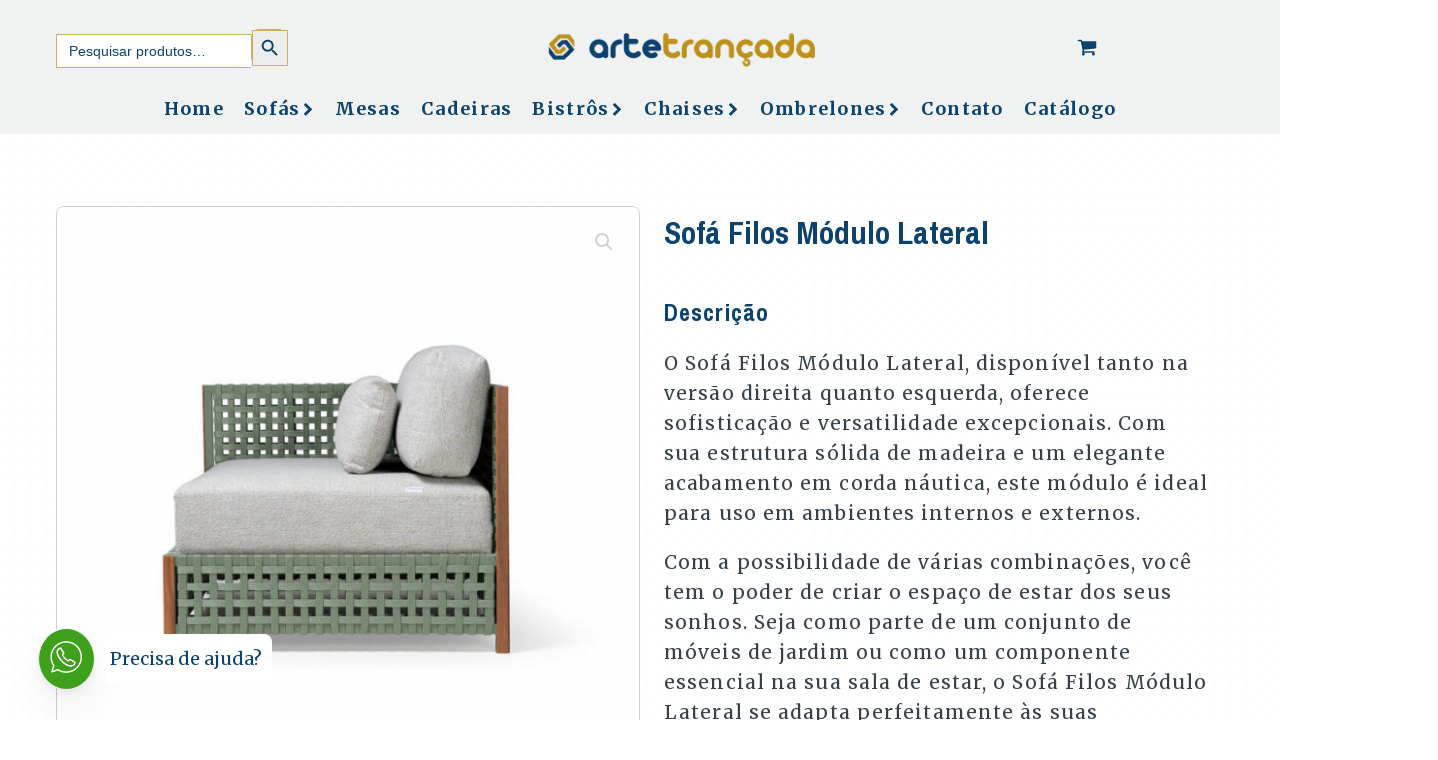

--- FILE ---
content_type: text/html; charset=UTF-8
request_url: https://artetrancada.com.br/catalogo/sofa-filos-modulo-lateral/
body_size: 35932
content:
<!DOCTYPE html>
<html lang="pt-BR" prefix="og: https://ogp.me/ns#" >
<head><script>(function(w,i,g){w[g]=w[g]||[];if(typeof w[g].push=='function')w[g].push(i)})
(window,'GTM-MP46CV7X','google_tags_first_party');</script><script>(function(w,d,s,l){w[l]=w[l]||[];(function(){w[l].push(arguments);})('set', 'developer_id.dYzg1YT', true);
		w[l].push({'gtm.start':new Date().getTime(),event:'gtm.js'});var f=d.getElementsByTagName(s)[0],
		j=d.createElement(s);j.async=true;j.src='/yy6g/';
		f.parentNode.insertBefore(j,f);
		})(window,document,'script','dataLayer');</script>
<meta charset="UTF-8">
<meta name="viewport" content="width=device-width, initial-scale=1.0">
<!-- WP_HEAD() START -->
<link rel="preload" as="style" href="https://fonts.googleapis.com/css?family=Merriweather:300,700,regular,|Archivo+Narrow:500,700,regular,|Archivo+Narrow:100,200,300,400,500,600,700,800,900" >
<link rel="stylesheet" href="https://fonts.googleapis.com/css?family=Merriweather:300,700,regular,|Archivo+Narrow:500,700,regular,|Archivo+Narrow:100,200,300,400,500,600,700,800,900">
<script>
   try{
       
       jQuery( 'form.checkout' ).on( 'checkout_place_order', function() {
           
       jQuery( '.rfq-captcha-div' ).remove();
    
    // allow the submit AJAX call
    return true;
});    
       
       }catch (e){}
       
 </script>
<!-- Otimização dos mecanismos de pesquisa pelo Rank Math PRO - https://rankmath.com/ -->
<title>Sofá Filos Módulo Lateral</title>
<meta name="description" content="O Sofá Filos Módulo Lateral, disponível tanto na versão direita quanto esquerda, oferece sofisticação e versatilidade excepcionais. Com sua estrutura sólida de madeira e um elegante acabamento em corda náutica, este módulo é ideal para uso em ambientes internos e externos."/>
<meta name="robots" content="follow, index, max-snippet:-1, max-video-preview:-1, max-image-preview:large"/>
<link rel="canonical" href="https://artetrancada.com.br/catalogo/sofa-filos-modulo-lateral/" />
<meta property="og:locale" content="pt_BR" />
<meta property="og:type" content="product" />
<meta property="og:title" content="Sofá Filos Módulo Lateral" />
<meta property="og:description" content="O Sofá Filos Módulo Lateral, disponível tanto na versão direita quanto esquerda, oferece sofisticação e versatilidade excepcionais. Com sua estrutura sólida de madeira e um elegante acabamento em corda náutica, este módulo é ideal para uso em ambientes internos e externos." />
<meta property="og:url" content="https://artetrancada.com.br/catalogo/sofa-filos-modulo-lateral/" />
<meta property="og:site_name" content="Loja de Móveis para Varanda Arte Trançada" />
<meta property="og:updated_time" content="2025-12-12T21:36:10+00:00" />
<meta property="og:image" content="https://artetrancada.com.br/wp-content/uploads/2023/10/poltrona-modular-filos-com-braco-direto-ou-esquerdo.jpg" />
<meta property="og:image:secure_url" content="https://artetrancada.com.br/wp-content/uploads/2023/10/poltrona-modular-filos-com-braco-direto-ou-esquerdo.jpg" />
<meta property="og:image:width" content="1200" />
<meta property="og:image:height" content="1200" />
<meta property="og:image:alt" content="Poltrona Modular Filos com braço esquerdo." />
<meta property="og:image:type" content="image/jpeg" />
<meta property="product:brand" content="Mestre Artesão" />
<meta property="product:price:amount" content="9710.00" />
<meta property="product:price:currency" content="BRL" />
<meta property="product:availability" content="instock" />
<meta property="product:retailer_item_id" content="163910SF5905" />
<meta name="twitter:card" content="summary_large_image" />
<meta name="twitter:title" content="Sofá Filos Módulo Lateral" />
<meta name="twitter:description" content="O Sofá Filos Módulo Lateral, disponível tanto na versão direita quanto esquerda, oferece sofisticação e versatilidade excepcionais. Com sua estrutura sólida de madeira e um elegante acabamento em corda náutica, este módulo é ideal para uso em ambientes internos e externos." />
<meta name="twitter:image" content="https://artetrancada.com.br/wp-content/uploads/2023/10/poltrona-modular-filos-com-braco-direto-ou-esquerdo.jpg" />
<meta name="twitter:label1" content="Preço" />
<meta name="twitter:data1" content="&#082;&#036;9.710,00" />
<meta name="twitter:label2" content="Disponibilidade" />
<meta name="twitter:data2" content="Em estoque" />
<script type="application/ld+json" class="rank-math-schema-pro">{"@context":"https://schema.org","@graph":[{"@type":"Place","@id":"https://artetrancada.com.br/#place","address":{"@type":"PostalAddress","addressCountry":"Brasil"}},{"@type":"Organization","@id":"https://artetrancada.com.br/#organization","name":"Arte Tran\u00e7ada - M\u00f3veis para \u00c1rea Externa","url":"https://artetrancada.com.br","sameAs":["https://www.facebook.com/artetrancada"],"email":"vendas@artetrancada.com.br","address":{"@type":"PostalAddress","addressCountry":"Brasil"},"logo":{"@type":"ImageObject","@id":"https://artetrancada.com.br/#logo","url":"https://artetrancada.com.br/wp-content/uploads/2023/08/logo-artetrancada-whatsapp-e1702329442431.jpg","contentUrl":"https://artetrancada.com.br/wp-content/uploads/2023/08/logo-artetrancada-whatsapp-e1702329442431.jpg","caption":"Loja de M\u00f3veis para Varanda Arte Tran\u00e7ada","inLanguage":"pt-BR","width":"150","height":"150"},"contactPoint":[{"@type":"ContactPoint","telephone":"(11) 9.8275.6503","contactType":"customer support"},{"@type":"ContactPoint","telephone":"(11) 9.6491.9015","contactType":"customer support"}],"location":{"@id":"https://artetrancada.com.br/#place"}},{"@type":"WebSite","@id":"https://artetrancada.com.br/#website","url":"https://artetrancada.com.br","name":"Loja de M\u00f3veis para Varanda Arte Tran\u00e7ada","publisher":{"@id":"https://artetrancada.com.br/#organization"},"inLanguage":"pt-BR"},{"@type":"ImageObject","@id":"https://artetrancada.com.br/wp-content/uploads/2023/10/poltrona-modular-filos-com-braco-direto-ou-esquerdo.jpg","url":"https://artetrancada.com.br/wp-content/uploads/2023/10/poltrona-modular-filos-com-braco-direto-ou-esquerdo.jpg","width":"1200","height":"1200","caption":"Poltrona Modular Filos com bra\u00e7o esquerdo.","inLanguage":"pt-BR"},{"@type":"ItemPage","@id":"https://artetrancada.com.br/catalogo/sofa-filos-modulo-lateral/#webpage","url":"https://artetrancada.com.br/catalogo/sofa-filos-modulo-lateral/","name":"Sof\u00e1 Filos M\u00f3dulo Lateral","datePublished":"2023-10-08T15:27:51+00:00","dateModified":"2025-12-12T21:36:10+00:00","isPartOf":{"@id":"https://artetrancada.com.br/#website"},"primaryImageOfPage":{"@id":"https://artetrancada.com.br/wp-content/uploads/2023/10/poltrona-modular-filos-com-braco-direto-ou-esquerdo.jpg"},"inLanguage":"pt-BR"},{"@type":"Product","brand":{"@type":"Brand","name":"Mestre Artes\u00e3o"},"name":"Sof\u00e1 Filos M\u00f3dulo Lateral","description":"O Sof\u00e1 Filos M\u00f3dulo Lateral, dispon\u00edvel tanto na vers\u00e3o direita quanto esquerda, oferece sofistica\u00e7\u00e3o e versatilidade excepcionais. Com sua estrutura s\u00f3lida de madeira e um elegante acabamento em corda n\u00e1utica, este m\u00f3dulo \u00e9 ideal para uso em ambientes internos e externos.","sku":"163910SF5905","category":"Conjunto de Sof\u00e1","mainEntityOfPage":{"@id":"https://artetrancada.com.br/catalogo/sofa-filos-modulo-lateral/#webpage"},"height":{"@type":"QuantitativeValue","unitCode":"CMT","value":"70"},"width":{"@type":"QuantitativeValue","unitCode":"CMT","value":"90"},"depth":{"@type":"QuantitativeValue","unitCode":"CMT","value":"90"},"image":[{"@type":"ImageObject","url":"https://artetrancada.com.br/wp-content/uploads/2023/10/poltrona-modular-filos-com-braco-direto-ou-esquerdo.jpg","height":"1200","width":"1200"},{"@type":"ImageObject","url":"https://artetrancada.com.br/wp-content/uploads/2023/10/poltrona-modular-filos-com-braco-direto-ou-esquerdo-vista-diagonal.jpg","height":"1200","width":"1200"},{"@type":"ImageObject","url":"https://artetrancada.com.br/wp-content/uploads/2023/10/poltrona-modular-filos-com-braco-direto-ou-esquerdo-vista-frontal.jpg","height":"1200","width":"1200"},{"@type":"ImageObject","url":"https://artetrancada.com.br/wp-content/uploads/2023/10/poltrona-modular-filos-central-vista-lateral.jpg","height":"1200","width":"1200"},{"@type":"ImageObject","url":"https://artetrancada.com.br/wp-content/uploads/2023/10/poltrona-modular-filos-central-vista-costas.jpg","height":"1200","width":"1200"}],"offers":{"@type":"Offer","price":"9710.00","priceCurrency":"BRL","priceValidUntil":"2027-12-31","availability":"http://schema.org/InStock","itemCondition":"NewCondition","url":"https://artetrancada.com.br/catalogo/sofa-filos-modulo-lateral/","seller":{"@type":"Organization","@id":"https://artetrancada.com.br/","name":"Loja de M\u00f3veis para Varanda Arte Tran\u00e7ada","url":"https://artetrancada.com.br","logo":"https://artetrancada.com.br/wp-content/uploads/2023/08/logo-artetrancada-whatsapp-e1702329442431.jpg"},"priceSpecification":{"price":"9710.00","priceCurrency":"BRL","valueAddedTaxIncluded":"true"}},"additionalProperty":[{"@type":"PropertyValue","name":"pa_brand","value":"Mestre Artes\u00e3o"}],"@id":"https://artetrancada.com.br/catalogo/sofa-filos-modulo-lateral/#richSnippet"}]}</script>
<!-- /Plugin de SEO Rank Math para WordPress -->

<link rel="alternate" title="oEmbed (JSON)" type="application/json+oembed" href="https://artetrancada.com.br/wp-json/oembed/1.0/embed?url=https%3A%2F%2Fartetrancada.com.br%2Fcatalogo%2Fsofa-filos-modulo-lateral%2F" />
<link rel="alternate" title="oEmbed (XML)" type="text/xml+oembed" href="https://artetrancada.com.br/wp-json/oembed/1.0/embed?url=https%3A%2F%2Fartetrancada.com.br%2Fcatalogo%2Fsofa-filos-modulo-lateral%2F&#038;format=xml" />
<style id='wp-img-auto-sizes-contain-inline-css' type='text/css'>
img:is([sizes=auto i],[sizes^="auto," i]){contain-intrinsic-size:3000px 1500px}
/*# sourceURL=wp-img-auto-sizes-contain-inline-css */
</style>
<link rel='stylesheet' id='font-awesome-css' href='https://artetrancada.com.br/wp-content/plugins/woocommerce-ajax-filters/berocket/assets/css/font-awesome.min.css?ver=6.9' type='text/css' media='all' />
<link rel='stylesheet' id='berocket_aapf_widget-style-css' href='https://artetrancada.com.br/wp-content/plugins/woocommerce-ajax-filters/assets/frontend/css/fullmain.min.css?ver=3.1.9.5' type='text/css' media='all' />
<style id='wp-block-library-inline-css' type='text/css'>
:root{--wp-block-synced-color:#7a00df;--wp-block-synced-color--rgb:122,0,223;--wp-bound-block-color:var(--wp-block-synced-color);--wp-editor-canvas-background:#ddd;--wp-admin-theme-color:#007cba;--wp-admin-theme-color--rgb:0,124,186;--wp-admin-theme-color-darker-10:#006ba1;--wp-admin-theme-color-darker-10--rgb:0,107,160.5;--wp-admin-theme-color-darker-20:#005a87;--wp-admin-theme-color-darker-20--rgb:0,90,135;--wp-admin-border-width-focus:2px}@media (min-resolution:192dpi){:root{--wp-admin-border-width-focus:1.5px}}.wp-element-button{cursor:pointer}:root .has-very-light-gray-background-color{background-color:#eee}:root .has-very-dark-gray-background-color{background-color:#313131}:root .has-very-light-gray-color{color:#eee}:root .has-very-dark-gray-color{color:#313131}:root .has-vivid-green-cyan-to-vivid-cyan-blue-gradient-background{background:linear-gradient(135deg,#00d084,#0693e3)}:root .has-purple-crush-gradient-background{background:linear-gradient(135deg,#34e2e4,#4721fb 50%,#ab1dfe)}:root .has-hazy-dawn-gradient-background{background:linear-gradient(135deg,#faaca8,#dad0ec)}:root .has-subdued-olive-gradient-background{background:linear-gradient(135deg,#fafae1,#67a671)}:root .has-atomic-cream-gradient-background{background:linear-gradient(135deg,#fdd79a,#004a59)}:root .has-nightshade-gradient-background{background:linear-gradient(135deg,#330968,#31cdcf)}:root .has-midnight-gradient-background{background:linear-gradient(135deg,#020381,#2874fc)}:root{--wp--preset--font-size--normal:16px;--wp--preset--font-size--huge:42px}.has-regular-font-size{font-size:1em}.has-larger-font-size{font-size:2.625em}.has-normal-font-size{font-size:var(--wp--preset--font-size--normal)}.has-huge-font-size{font-size:var(--wp--preset--font-size--huge)}.has-text-align-center{text-align:center}.has-text-align-left{text-align:left}.has-text-align-right{text-align:right}.has-fit-text{white-space:nowrap!important}#end-resizable-editor-section{display:none}.aligncenter{clear:both}.items-justified-left{justify-content:flex-start}.items-justified-center{justify-content:center}.items-justified-right{justify-content:flex-end}.items-justified-space-between{justify-content:space-between}.screen-reader-text{border:0;clip-path:inset(50%);height:1px;margin:-1px;overflow:hidden;padding:0;position:absolute;width:1px;word-wrap:normal!important}.screen-reader-text:focus{background-color:#ddd;clip-path:none;color:#444;display:block;font-size:1em;height:auto;left:5px;line-height:normal;padding:15px 23px 14px;text-decoration:none;top:5px;width:auto;z-index:100000}html :where(.has-border-color){border-style:solid}html :where([style*=border-top-color]){border-top-style:solid}html :where([style*=border-right-color]){border-right-style:solid}html :where([style*=border-bottom-color]){border-bottom-style:solid}html :where([style*=border-left-color]){border-left-style:solid}html :where([style*=border-width]){border-style:solid}html :where([style*=border-top-width]){border-top-style:solid}html :where([style*=border-right-width]){border-right-style:solid}html :where([style*=border-bottom-width]){border-bottom-style:solid}html :where([style*=border-left-width]){border-left-style:solid}html :where(img[class*=wp-image-]){height:auto;max-width:100%}:where(figure){margin:0 0 1em}html :where(.is-position-sticky){--wp-admin--admin-bar--position-offset:var(--wp-admin--admin-bar--height,0px)}@media screen and (max-width:600px){html :where(.is-position-sticky){--wp-admin--admin-bar--position-offset:0px}}

/*# sourceURL=wp-block-library-inline-css */
</style><link rel='stylesheet' id='wc-blocks-style-css' href='https://artetrancada.com.br/wp-content/plugins/woocommerce/assets/client/blocks/wc-blocks.css?ver=wc-10.4.3' type='text/css' media='all' />
<style id='global-styles-inline-css' type='text/css'>
:root{--wp--preset--aspect-ratio--square: 1;--wp--preset--aspect-ratio--4-3: 4/3;--wp--preset--aspect-ratio--3-4: 3/4;--wp--preset--aspect-ratio--3-2: 3/2;--wp--preset--aspect-ratio--2-3: 2/3;--wp--preset--aspect-ratio--16-9: 16/9;--wp--preset--aspect-ratio--9-16: 9/16;--wp--preset--color--black: #000000;--wp--preset--color--cyan-bluish-gray: #abb8c3;--wp--preset--color--white: #ffffff;--wp--preset--color--pale-pink: #f78da7;--wp--preset--color--vivid-red: #cf2e2e;--wp--preset--color--luminous-vivid-orange: #ff6900;--wp--preset--color--luminous-vivid-amber: #fcb900;--wp--preset--color--light-green-cyan: #7bdcb5;--wp--preset--color--vivid-green-cyan: #00d084;--wp--preset--color--pale-cyan-blue: #8ed1fc;--wp--preset--color--vivid-cyan-blue: #0693e3;--wp--preset--color--vivid-purple: #9b51e0;--wp--preset--gradient--vivid-cyan-blue-to-vivid-purple: linear-gradient(135deg,rgb(6,147,227) 0%,rgb(155,81,224) 100%);--wp--preset--gradient--light-green-cyan-to-vivid-green-cyan: linear-gradient(135deg,rgb(122,220,180) 0%,rgb(0,208,130) 100%);--wp--preset--gradient--luminous-vivid-amber-to-luminous-vivid-orange: linear-gradient(135deg,rgb(252,185,0) 0%,rgb(255,105,0) 100%);--wp--preset--gradient--luminous-vivid-orange-to-vivid-red: linear-gradient(135deg,rgb(255,105,0) 0%,rgb(207,46,46) 100%);--wp--preset--gradient--very-light-gray-to-cyan-bluish-gray: linear-gradient(135deg,rgb(238,238,238) 0%,rgb(169,184,195) 100%);--wp--preset--gradient--cool-to-warm-spectrum: linear-gradient(135deg,rgb(74,234,220) 0%,rgb(151,120,209) 20%,rgb(207,42,186) 40%,rgb(238,44,130) 60%,rgb(251,105,98) 80%,rgb(254,248,76) 100%);--wp--preset--gradient--blush-light-purple: linear-gradient(135deg,rgb(255,206,236) 0%,rgb(152,150,240) 100%);--wp--preset--gradient--blush-bordeaux: linear-gradient(135deg,rgb(254,205,165) 0%,rgb(254,45,45) 50%,rgb(107,0,62) 100%);--wp--preset--gradient--luminous-dusk: linear-gradient(135deg,rgb(255,203,112) 0%,rgb(199,81,192) 50%,rgb(65,88,208) 100%);--wp--preset--gradient--pale-ocean: linear-gradient(135deg,rgb(255,245,203) 0%,rgb(182,227,212) 50%,rgb(51,167,181) 100%);--wp--preset--gradient--electric-grass: linear-gradient(135deg,rgb(202,248,128) 0%,rgb(113,206,126) 100%);--wp--preset--gradient--midnight: linear-gradient(135deg,rgb(2,3,129) 0%,rgb(40,116,252) 100%);--wp--preset--font-size--small: 13px;--wp--preset--font-size--medium: 20px;--wp--preset--font-size--large: 36px;--wp--preset--font-size--x-large: 42px;--wp--preset--spacing--20: 0.44rem;--wp--preset--spacing--30: 0.67rem;--wp--preset--spacing--40: 1rem;--wp--preset--spacing--50: 1.5rem;--wp--preset--spacing--60: 2.25rem;--wp--preset--spacing--70: 3.38rem;--wp--preset--spacing--80: 5.06rem;--wp--preset--shadow--natural: 6px 6px 9px rgba(0, 0, 0, 0.2);--wp--preset--shadow--deep: 12px 12px 50px rgba(0, 0, 0, 0.4);--wp--preset--shadow--sharp: 6px 6px 0px rgba(0, 0, 0, 0.2);--wp--preset--shadow--outlined: 6px 6px 0px -3px rgb(255, 255, 255), 6px 6px rgb(0, 0, 0);--wp--preset--shadow--crisp: 6px 6px 0px rgb(0, 0, 0);}:root :where(.is-layout-flow) > :first-child{margin-block-start: 0;}:root :where(.is-layout-flow) > :last-child{margin-block-end: 0;}:root :where(.is-layout-flow) > *{margin-block-start: 24px;margin-block-end: 0;}:root :where(.is-layout-constrained) > :first-child{margin-block-start: 0;}:root :where(.is-layout-constrained) > :last-child{margin-block-end: 0;}:root :where(.is-layout-constrained) > *{margin-block-start: 24px;margin-block-end: 0;}:root :where(.is-layout-flex){gap: 24px;}:root :where(.is-layout-grid){gap: 24px;}body .is-layout-flex{display: flex;}.is-layout-flex{flex-wrap: wrap;align-items: center;}.is-layout-flex > :is(*, div){margin: 0;}body .is-layout-grid{display: grid;}.is-layout-grid > :is(*, div){margin: 0;}.has-black-color{color: var(--wp--preset--color--black) !important;}.has-cyan-bluish-gray-color{color: var(--wp--preset--color--cyan-bluish-gray) !important;}.has-white-color{color: var(--wp--preset--color--white) !important;}.has-pale-pink-color{color: var(--wp--preset--color--pale-pink) !important;}.has-vivid-red-color{color: var(--wp--preset--color--vivid-red) !important;}.has-luminous-vivid-orange-color{color: var(--wp--preset--color--luminous-vivid-orange) !important;}.has-luminous-vivid-amber-color{color: var(--wp--preset--color--luminous-vivid-amber) !important;}.has-light-green-cyan-color{color: var(--wp--preset--color--light-green-cyan) !important;}.has-vivid-green-cyan-color{color: var(--wp--preset--color--vivid-green-cyan) !important;}.has-pale-cyan-blue-color{color: var(--wp--preset--color--pale-cyan-blue) !important;}.has-vivid-cyan-blue-color{color: var(--wp--preset--color--vivid-cyan-blue) !important;}.has-vivid-purple-color{color: var(--wp--preset--color--vivid-purple) !important;}.has-black-background-color{background-color: var(--wp--preset--color--black) !important;}.has-cyan-bluish-gray-background-color{background-color: var(--wp--preset--color--cyan-bluish-gray) !important;}.has-white-background-color{background-color: var(--wp--preset--color--white) !important;}.has-pale-pink-background-color{background-color: var(--wp--preset--color--pale-pink) !important;}.has-vivid-red-background-color{background-color: var(--wp--preset--color--vivid-red) !important;}.has-luminous-vivid-orange-background-color{background-color: var(--wp--preset--color--luminous-vivid-orange) !important;}.has-luminous-vivid-amber-background-color{background-color: var(--wp--preset--color--luminous-vivid-amber) !important;}.has-light-green-cyan-background-color{background-color: var(--wp--preset--color--light-green-cyan) !important;}.has-vivid-green-cyan-background-color{background-color: var(--wp--preset--color--vivid-green-cyan) !important;}.has-pale-cyan-blue-background-color{background-color: var(--wp--preset--color--pale-cyan-blue) !important;}.has-vivid-cyan-blue-background-color{background-color: var(--wp--preset--color--vivid-cyan-blue) !important;}.has-vivid-purple-background-color{background-color: var(--wp--preset--color--vivid-purple) !important;}.has-black-border-color{border-color: var(--wp--preset--color--black) !important;}.has-cyan-bluish-gray-border-color{border-color: var(--wp--preset--color--cyan-bluish-gray) !important;}.has-white-border-color{border-color: var(--wp--preset--color--white) !important;}.has-pale-pink-border-color{border-color: var(--wp--preset--color--pale-pink) !important;}.has-vivid-red-border-color{border-color: var(--wp--preset--color--vivid-red) !important;}.has-luminous-vivid-orange-border-color{border-color: var(--wp--preset--color--luminous-vivid-orange) !important;}.has-luminous-vivid-amber-border-color{border-color: var(--wp--preset--color--luminous-vivid-amber) !important;}.has-light-green-cyan-border-color{border-color: var(--wp--preset--color--light-green-cyan) !important;}.has-vivid-green-cyan-border-color{border-color: var(--wp--preset--color--vivid-green-cyan) !important;}.has-pale-cyan-blue-border-color{border-color: var(--wp--preset--color--pale-cyan-blue) !important;}.has-vivid-cyan-blue-border-color{border-color: var(--wp--preset--color--vivid-cyan-blue) !important;}.has-vivid-purple-border-color{border-color: var(--wp--preset--color--vivid-purple) !important;}.has-vivid-cyan-blue-to-vivid-purple-gradient-background{background: var(--wp--preset--gradient--vivid-cyan-blue-to-vivid-purple) !important;}.has-light-green-cyan-to-vivid-green-cyan-gradient-background{background: var(--wp--preset--gradient--light-green-cyan-to-vivid-green-cyan) !important;}.has-luminous-vivid-amber-to-luminous-vivid-orange-gradient-background{background: var(--wp--preset--gradient--luminous-vivid-amber-to-luminous-vivid-orange) !important;}.has-luminous-vivid-orange-to-vivid-red-gradient-background{background: var(--wp--preset--gradient--luminous-vivid-orange-to-vivid-red) !important;}.has-very-light-gray-to-cyan-bluish-gray-gradient-background{background: var(--wp--preset--gradient--very-light-gray-to-cyan-bluish-gray) !important;}.has-cool-to-warm-spectrum-gradient-background{background: var(--wp--preset--gradient--cool-to-warm-spectrum) !important;}.has-blush-light-purple-gradient-background{background: var(--wp--preset--gradient--blush-light-purple) !important;}.has-blush-bordeaux-gradient-background{background: var(--wp--preset--gradient--blush-bordeaux) !important;}.has-luminous-dusk-gradient-background{background: var(--wp--preset--gradient--luminous-dusk) !important;}.has-pale-ocean-gradient-background{background: var(--wp--preset--gradient--pale-ocean) !important;}.has-electric-grass-gradient-background{background: var(--wp--preset--gradient--electric-grass) !important;}.has-midnight-gradient-background{background: var(--wp--preset--gradient--midnight) !important;}.has-small-font-size{font-size: var(--wp--preset--font-size--small) !important;}.has-medium-font-size{font-size: var(--wp--preset--font-size--medium) !important;}.has-large-font-size{font-size: var(--wp--preset--font-size--large) !important;}.has-x-large-font-size{font-size: var(--wp--preset--font-size--x-large) !important;}
/*# sourceURL=global-styles-inline-css */
</style>

<style id='classic-theme-styles-inline-css' type='text/css'>
/*! This file is auto-generated */
.wp-block-button__link{color:#fff;background-color:#32373c;border-radius:9999px;box-shadow:none;text-decoration:none;padding:calc(.667em + 2px) calc(1.333em + 2px);font-size:1.125em}.wp-block-file__button{background:#32373c;color:#fff;text-decoration:none}
/*# sourceURL=/wp-includes/css/classic-themes.min.css */
</style>
<link rel='stylesheet' id='oxygen-css' href='https://artetrancada.com.br/wp-content/plugins/oxygen/component-framework/oxygen.css?ver=4.9.5' type='text/css' media='all' />
<link rel='stylesheet' id='photoswipe-css' href='https://artetrancada.com.br/wp-content/plugins/woocommerce/assets/css/photoswipe/photoswipe.min.css?ver=10.4.3' type='text/css' media='all' />
<link rel='stylesheet' id='photoswipe-default-skin-css' href='https://artetrancada.com.br/wp-content/plugins/woocommerce/assets/css/photoswipe/default-skin/default-skin.min.css?ver=10.4.3' type='text/css' media='all' />
<link rel='stylesheet' id='woocommerce-layout-css' href='https://artetrancada.com.br/wp-content/plugins/woocommerce/assets/css/woocommerce-layout.css?ver=10.4.3' type='text/css' media='all' />
<link rel='stylesheet' id='woocommerce-smallscreen-css' href='https://artetrancada.com.br/wp-content/plugins/woocommerce/assets/css/woocommerce-smallscreen.css?ver=10.4.3' type='text/css' media='only screen and (max-width: 768px)' />
<link rel='stylesheet' id='woocommerce-general-css' href='https://artetrancada.com.br/wp-content/plugins/woocommerce/assets/css/woocommerce.css?ver=10.4.3' type='text/css' media='all' />
<style id='woocommerce-inline-inline-css' type='text/css'>
.woocommerce form .form-row .required { visibility: visible; }
/*# sourceURL=woocommerce-inline-inline-css */
</style>
<link rel='stylesheet' id='ivory-search-styles-css' href='https://artetrancada.com.br/wp-content/plugins/add-search-to-menu/public/css/ivory-search.min.css?ver=5.5.13' type='text/css' media='all' />
<link rel='stylesheet' id='gpls_woo_rfq_css-css' href='https://artetrancada.com.br/wp-content/plugins/woo-rfq-for-woocommerce/gpls_assets/css/gpls_woo_rfq.css?ver=73894' type='text/css' media='all' />
<style id='gpls_woo_rfq_css-inline-css' type='text/css'>
.bundle_price { visibility: collapse !important; }
.site-header .widget_shopping_cart p.total,.cart-subtotal,.tax-rate,.tax-total,.order-total,.product-price,.product-subtotal { visibility: collapse }
                    
                    
                    .site-header-cart .cart-contents .woocommerce-Price-amount{visibility: collapse;}                      
                    
/*# sourceURL=gpls_woo_rfq_css-inline-css */
</style>
<link rel='stylesheet' id='gpls_woo_rfq_plus_css-css' href='https://artetrancada.com.br/wp-content/plugins/rfqtk/assets/css/rfqtk.css?ver=10787' type='text/css' media='all' />
<style id='gpls_woo_rfq_plus_css-inline-css' type='text/css'>
.woocommerce-shipping-totals {visibility: collapse !important;}
/*# sourceURL=gpls_woo_rfq_plus_css-inline-css */
</style>
<link rel='stylesheet' id='gpls_rfqtk_notes-css' href='https://artetrancada.com.br/wp-content/plugins/rfqtk/assets/css/rfqtk_notes.css?ver=73002' type='text/css' media='all' />
<link rel='stylesheet' id='url_gpls_wh_css-css' href='https://artetrancada.com.br/wp-content/plugins/woo-rfq-for-woocommerce/gpls_assets/css/gpls_wh_visitor.css?ver=35631' type='text/css' media='all' />
<link rel='stylesheet' id='rftk_shipping-css' href='https://artetrancada.com.br/wp-content/plugins/rfqtk/assets/css/rftk_shipping.css?ver=6860' type='text/css' media='all' />
<script type="text/javascript" src="https://artetrancada.com.br/wp-includes/js/jquery/jquery.min.js?ver=3.7.1" id="jquery-core-js"></script>
<script type="text/javascript" src="https://artetrancada.com.br/wp-content/plugins/woocommerce/assets/js/jquery-blockui/jquery.blockUI.min.js?ver=2.7.0-wc.10.4.3" id="wc-jquery-blockui-js" defer="defer" data-wp-strategy="defer"></script>
<script type="text/javascript" id="wc-add-to-cart-js-extra">
/* <![CDATA[ */
var wc_add_to_cart_params = {"ajax_url":"/wp-admin/admin-ajax.php","wc_ajax_url":"/?wc-ajax=%%endpoint%%","i18n_view_cart":"Ver carrinho","cart_url":"https://artetrancada.com.br/carrinho/","is_cart":"","cart_redirect_after_add":"no"};
//# sourceURL=wc-add-to-cart-js-extra
/* ]]> */
</script>
<script type="text/javascript" src="https://artetrancada.com.br/wp-content/plugins/woocommerce/assets/js/frontend/add-to-cart.min.js?ver=10.4.3" id="wc-add-to-cart-js" defer="defer" data-wp-strategy="defer"></script>
<script type="text/javascript" src="https://artetrancada.com.br/wp-content/plugins/woocommerce/assets/js/zoom/jquery.zoom.min.js?ver=1.7.21-wc.10.4.3" id="wc-zoom-js" defer="defer" data-wp-strategy="defer"></script>
<script type="text/javascript" src="https://artetrancada.com.br/wp-content/plugins/woocommerce/assets/js/flexslider/jquery.flexslider.min.js?ver=2.7.2-wc.10.4.3" id="wc-flexslider-js" defer="defer" data-wp-strategy="defer"></script>
<script type="text/javascript" src="https://artetrancada.com.br/wp-content/plugins/woocommerce/assets/js/photoswipe/photoswipe.min.js?ver=4.1.1-wc.10.4.3" id="wc-photoswipe-js" defer="defer" data-wp-strategy="defer"></script>
<script type="text/javascript" src="https://artetrancada.com.br/wp-content/plugins/woocommerce/assets/js/photoswipe/photoswipe-ui-default.min.js?ver=4.1.1-wc.10.4.3" id="wc-photoswipe-ui-default-js" defer="defer" data-wp-strategy="defer"></script>
<script type="text/javascript" id="wc-single-product-js-extra">
/* <![CDATA[ */
var wc_single_product_params = {"i18n_required_rating_text":"Selecione uma classifica\u00e7\u00e3o","i18n_rating_options":["1 de 5 estrelas","2 de 5 estrelas","3 de 5 estrelas","4 de 5 estrelas","5 de 5 estrelas"],"i18n_product_gallery_trigger_text":"Ver galeria de imagens em tela cheia","review_rating_required":"yes","flexslider":{"rtl":false,"animation":"slide","smoothHeight":true,"directionNav":false,"controlNav":"thumbnails","slideshow":false,"animationSpeed":500,"animationLoop":false,"allowOneSlide":false,"touch":false},"zoom_enabled":"1","zoom_options":[],"photoswipe_enabled":"1","photoswipe_options":{"shareEl":false,"closeOnScroll":false,"history":false,"hideAnimationDuration":0,"showAnimationDuration":0},"flexslider_enabled":"1"};
//# sourceURL=wc-single-product-js-extra
/* ]]> */
</script>
<script type="text/javascript" src="https://artetrancada.com.br/wp-content/plugins/woocommerce/assets/js/frontend/single-product.min.js?ver=10.4.3" id="wc-single-product-js" defer="defer" data-wp-strategy="defer"></script>
<script type="text/javascript" src="https://artetrancada.com.br/wp-content/plugins/woocommerce/assets/js/js-cookie/js.cookie.min.js?ver=2.1.4-wc.10.4.3" id="wc-js-cookie-js" defer="defer" data-wp-strategy="defer"></script>
<script type="text/javascript" id="woocommerce-js-extra">
/* <![CDATA[ */
var woocommerce_params = {"ajax_url":"/wp-admin/admin-ajax.php","wc_ajax_url":"/?wc-ajax=%%endpoint%%","i18n_password_show":"Mostrar senha","i18n_password_hide":"Ocultar senha"};
//# sourceURL=woocommerce-js-extra
/* ]]> */
</script>
<script type="text/javascript" src="https://artetrancada.com.br/wp-content/plugins/woocommerce/assets/js/frontend/woocommerce.min.js?ver=10.4.3" id="woocommerce-js" defer="defer" data-wp-strategy="defer"></script>
<link rel="https://api.w.org/" href="https://artetrancada.com.br/wp-json/" /><link rel="alternate" title="JSON" type="application/json" href="https://artetrancada.com.br/wp-json/wp/v2/product/4497" /><link rel="EditURI" type="application/rsd+xml" title="RSD" href="https://artetrancada.com.br/xmlrpc.php?rsd" />
<meta name="generator" content="WordPress 6.9" />
<link rel='shortlink' href='https://artetrancada.com.br/?p=4497' />
<!-- Google Tag Manager -->
<script>(function(w,d,s,l,i){w[l]=w[l]||[];w[l].push({'gtm.start':
new Date().getTime(),event:'gtm.js'});var f=d.getElementsByTagName(s)[0],
j=d.createElement(s),dl=l!='dataLayer'?'&l='+l:'';j.async=true;j.src=
'https://www.googletagmanager.com/gtm.js?id='+i+dl;f.parentNode.insertBefore(j,f);
})(window,document,'script','dataLayer','GTM-5CL9GFR');</script>
<!-- End Google Tag Manager -->		<!-- HappyForms global container -->
		<script type="text/javascript">HappyForms = {};</script>
		<!-- End of HappyForms global container -->
		<!-- Google site verification - Google for WooCommerce -->
<meta name="google-site-verification" content="uorQsnUL0A6JcWbVNT3QpVC9SB5ETxM7Vs_jmhvvcw8" />
	<noscript><style>.woocommerce-product-gallery{ opacity: 1 !important; }</style></noscript>
	<link rel="icon" href="https://artetrancada.com.br/wp-content/uploads/2020/12/cropped-favicon-32x32.png" sizes="32x32" />
<link rel="icon" href="https://artetrancada.com.br/wp-content/uploads/2020/12/cropped-favicon-192x192.png" sizes="192x192" />
<link rel="apple-touch-icon" href="https://artetrancada.com.br/wp-content/uploads/2020/12/cropped-favicon-180x180.png" />
<meta name="msapplication-TileImage" content="https://artetrancada.com.br/wp-content/uploads/2020/12/cropped-favicon-270x270.png" />
<style>.gpls_rfq_css{
    color: !important;
    background-color: !important;

}
.gpls_rfq_css:hover{
     color: !important;
    background-color: !important;

}</style><link rel='stylesheet' id='oxygen-cache-656-css' href='//artetrancada.com.br/wp-content/uploads/oxygen/css/656.css?cache=1758838864&#038;ver=6.9' type='text/css' media='all' />
<link rel='stylesheet' id='oxygen-cache-793-css' href='//artetrancada.com.br/wp-content/uploads/oxygen/css/793.css?cache=1759152024&#038;ver=6.9' type='text/css' media='all' />
<link rel='stylesheet' id='oxygen-universal-styles-css' href='//artetrancada.com.br/wp-content/uploads/oxygen/css/universal.css?cache=1759152024&#038;ver=6.9' type='text/css' media='all' />

		<!-- Global site tag (gtag.js) - Google Ads: AW-16466386194 - Google for WooCommerce -->
		<script async src="https://www.googletagmanager.com/gtag/js?id=AW-16466386194"></script>
		<script>
			window.dataLayer = window.dataLayer || [];
			function gtag() { dataLayer.push(arguments); }
			gtag( 'consent', 'default', {
				analytics_storage: 'denied',
				ad_storage: 'denied',
				ad_user_data: 'denied',
				ad_personalization: 'denied',
				region: ['AT', 'BE', 'BG', 'HR', 'CY', 'CZ', 'DK', 'EE', 'FI', 'FR', 'DE', 'GR', 'HU', 'IS', 'IE', 'IT', 'LV', 'LI', 'LT', 'LU', 'MT', 'NL', 'NO', 'PL', 'PT', 'RO', 'SK', 'SI', 'ES', 'SE', 'GB', 'CH'],
				wait_for_update: 500,
			} );
			gtag('js', new Date());
			gtag('set', 'developer_id.dOGY3NW', true);
			gtag("config", "AW-16466386194", { "groups": "GLA", "send_page_view": false });		</script>

					<style type="text/css" media="screen">
			/* Ivory search custom CSS code */
			@media screen and (max-width: 910px){
    #is-ajax-search-result-2517,
    #is-ajax-search-details-2517 {
        top: auto !important;
        bottom: -175px !important;
    }
}			</style>
					<style type="text/css">
					</style>
					<style type="text/css">
					</style>
					<style type="text/css">
						#is-ajax-search-result-1078 .is-ajax-search-post:hover,
	            #is-ajax-search-result-1078 .is-show-more-results:hover,
	            #is-ajax-search-details-1078 .is-ajax-search-tags-details > div:hover,
	            #is-ajax-search-details-1078 .is-ajax-search-categories-details > div:hover {
					background-color: #e9eef2 !important;
				}
                        				#is-ajax-search-result-1078 a,
                #is-ajax-search-details-1078 a:not(.button) {
					color: #0c426e !important;
				}
                #is-ajax-search-details-1078 .is-ajax-woocommerce-actions a.button {
                	background-color: #0c426e !important;
                }
                        			.is-form-id-1078 .is-search-submit:focus,
			.is-form-id-1078 .is-search-submit:hover,
			.is-form-id-1078 .is-search-submit,
            .is-form-id-1078 .is-search-icon {
			color: #0c426e !important;                        border-color: #d1af5a !important;			}
                        	.is-form-id-1078 .is-search-submit path {
					fill: #0c426e !important;            	}
            			.is-form-id-1078 .is-search-input::-webkit-input-placeholder {
			    color: #0c426e !important;
			}
			.is-form-id-1078 .is-search-input:-moz-placeholder {
			    color: #0c426e !important;
			    opacity: 1;
			}
			.is-form-id-1078 .is-search-input::-moz-placeholder {
			    color: #0c426e !important;
			    opacity: 1;
			}
			.is-form-id-1078 .is-search-input:-ms-input-placeholder {
			    color: #0c426e !important;
			}
                        			.is-form-style-1.is-form-id-1078 .is-search-input:focus,
			.is-form-style-1.is-form-id-1078 .is-search-input:hover,
			.is-form-style-1.is-form-id-1078 .is-search-input,
			.is-form-style-2.is-form-id-1078 .is-search-input:focus,
			.is-form-style-2.is-form-id-1078 .is-search-input:hover,
			.is-form-style-2.is-form-id-1078 .is-search-input,
			.is-form-style-3.is-form-id-1078 .is-search-input:focus,
			.is-form-style-3.is-form-id-1078 .is-search-input:hover,
			.is-form-style-3.is-form-id-1078 .is-search-input,
			.is-form-id-1078 .is-search-input:focus,
			.is-form-id-1078 .is-search-input:hover,
			.is-form-id-1078 .is-search-input {
                                color: #0c426e !important;                                border-color: #d1af5a !important;                                			}
                        			</style>
		<!-- END OF WP_HEAD() -->
<link rel='stylesheet' id='ivory-ajax-search-styles-css' href='https://artetrancada.com.br/wp-content/plugins/add-search-to-menu/public/css/ivory-ajax-search.min.css?ver=5.5.13' type='text/css' media='all' />
<link rel='stylesheet' id='oxygen-aos-css' href='https://artetrancada.com.br/wp-content/plugins/oxygen/component-framework/vendor/aos/aos.css?ver=6.9' type='text/css' media='all' />
</head>
<body class="wp-singular product-template-default single single-product postid-4497 wp-theme-oxygen-is-not-a-theme  wp-embed-responsive theme-oxygen-is-not-a-theme oxygen-body woocommerce woocommerce-page woocommerce-no-js oxygen-is-not-a-theme" >

<!-- Google Tag Manager (noscript) -->
<noscript><iframe src="https://www.googletagmanager.com/ns.html?id=GTM-5CL9GFR"
height="0" width="0" style="display:none;visibility:hidden"></iframe></noscript>
<!-- End Google Tag Manager (noscript) --><script type="text/javascript">
/* <![CDATA[ */
gtag("event", "page_view", {send_to: "GLA"});
/* ]]> */
</script>



						<header id="div_block-318-656" class="ct-div-block" ><header id="_header-28-656" class="oxy-header-wrapper oxy-sticky-header oxy-overlay-header oxy-header" ><div id="_header_row-63-656" class="oxygen-hide-in-sticky oxy-header-row" ><div class="oxy-header-container"><div id="_header_left-64-656" class="oxy-header-left" ><div id="div_block-68-656" class="ct-div-block" ><div id="shortcode-274-656" class="ct-shortcode" ><form data-min-no-for-search=1 data-result-box-max-height=400 data-form-id=1078 class="is-search-form is-form-style is-form-style-3 is-form-id-1078 is-ajax-search" action="https://artetrancada.com.br/" method="get" role="search" ><label for="is-search-input-1078"><span class="is-screen-reader-text">Search for:</span><input  type="search" id="is-search-input-1078" name="s" value="" class="is-search-input" placeholder="Pesquisar produtos…" autocomplete=off /><span class="is-loader-image" style="display: none;background-image:url(https://artetrancada.com.br/wp-content/plugins/add-search-to-menu/public/images/spinner.gif);" ></span></label><button type="submit" class="is-search-submit"><span class="is-screen-reader-text">Search Button</span><span class="is-search-icon"><svg focusable="false" aria-label="Search" xmlns="http://www.w3.org/2000/svg" viewBox="0 0 24 24" width="24px"><path d="M15.5 14h-.79l-.28-.27C15.41 12.59 16 11.11 16 9.5 16 5.91 13.09 3 9.5 3S3 5.91 3 9.5 5.91 16 9.5 16c1.61 0 3.09-.59 4.23-1.57l.27.28v.79l5 4.99L20.49 19l-4.99-5zm-6 0C7.01 14 5 11.99 5 9.5S7.01 5 9.5 5 14 7.01 14 9.5 11.99 14 9.5 14z"></path></svg></span></button><input type="hidden" name="id" value="1078" /><input type="hidden" name="post_type" value="product" /></form></div></div></div><div id="_header_center-65-656" class="oxy-header-center" ><a id="link-62-656" class="ct-link" href="https://artetrancada.com.br/" target="_self"  ><img  id="image-33-656" alt="Logo Loja Arte Trançada - Móveis para Área Externa" src="https://artetrancada.com.br/wp-content/uploads/2020/12/logo-artetrancada-final-300x61.png" class="ct-image" srcset="" sizes="(max-width: 300px) 100vw, 300px" /></a></div><div id="_header_right-66-656" class="oxy-header-right" ><div id="code_block-308-656" class="ct-code-block" ><!-- --></div><a id="link-298-656" class="ct-link" href="https://artetrancada.com.br/carrinho/"  rel="nofollow"  aria-label="Carrinho da Loja"><div id="fancy_icon-294-656" class="ct-fancy-icon" ><svg id="svg-fancy_icon-294-656"><use xlink:href="#FontAwesomeicon-shopping-cart"></use></svg></div></a><div id="shortcode-302-656" class="ct-shortcode"  rel="nofollow">[woo_cart_but]</div></div></div></div><div id="_header_row-50-656" class="oxy-header-row" ><div class="oxy-header-container"><div id="_header_left-51-656" class="oxy-header-left" ></div><div id="_header_center-52-656" class="oxy-header-center" ><nav id="div_block-319-656" class="ct-div-block" >
		<div id="-pro-menu-60-656" class="oxy-pro-menu " ><div class="oxy-pro-menu-mobile-open-icon  oxy-pro-menu-off-canvas-trigger oxy-pro-menu-off-canvas-left" data-off-canvas-alignment="left"><svg id="-pro-menu-60-656-open-icon"><use xlink:href="#FontAwesomeicon-ellipsis-v"></use></svg>Menu</div>

                
        <div class="oxy-pro-menu-container  oxy-pro-menu-dropdown-links-visible-on-mobile oxy-pro-menu-dropdown-links-toggle oxy-pro-menu-show-dropdown" data-aos-duration="400" 

             data-oxy-pro-menu-dropdown-animation="fade-up"
             data-oxy-pro-menu-dropdown-animation-duration="0.4"
             data-entire-parent-toggles-dropdown="true"

             
                          data-oxy-pro-menu-dropdown-animation-duration="0.4"
             
                          data-oxy-pro-menu-dropdown-links-on-mobile="toggle">
             
            <div class="menu-principal-container"><ul id="menu-principal" class="oxy-pro-menu-list"><li id="menu-item-658" class="menu-item menu-item-type-post_type menu-item-object-page menu-item-home menu-item-658"><a href="https://artetrancada.com.br/">Home</a></li>
<li id="menu-item-660" class="menu-item menu-item-type-custom menu-item-object-custom menu-item-has-children menu-item-660"><a href="https://artetrancada.com.br/catalogo/filters/product_cat/sofas/">Sofás</a>
<ul class="sub-menu">
	<li id="menu-item-1109" class="menu-item menu-item-type-custom menu-item-object-custom menu-item-1109"><a href="https://artetrancada.com.br/catalogo/filters/product_cat/poltronas/">Poltronas</a></li>
	<li id="menu-item-1110" class="menu-item menu-item-type-custom menu-item-object-custom menu-item-1110"><a href="https://artetrancada.com.br/catalogo/filters/product_cat/puffs/">Puffs</a></li>
	<li id="menu-item-1114" class="menu-item menu-item-type-custom menu-item-object-custom menu-item-1114"><a href="https://artetrancada.com.br/catalogo/filters/product_cat/mesas-de-centro/">Mesa de Centro</a></li>
</ul>
</li>
<li id="menu-item-661" class="menu-item menu-item-type-custom menu-item-object-custom menu-item-661"><a href="https://artetrancada.com.br/catalogo/filters/product_cat/mesas/">Mesas</a></li>
<li id="menu-item-659" class="menu-item menu-item-type-custom menu-item-object-custom menu-item-659"><a href="https://artetrancada.com.br/catalogo/filters/product_cat/cadeiras-para-varandas/">Cadeiras</a></li>
<li id="menu-item-666" class="menu-item menu-item-type-custom menu-item-object-custom menu-item-has-children menu-item-666"><a href="https://artetrancada.com.br/catalogo/filters/product_cat/bistros/">Bistrôs</a>
<ul class="sub-menu">
	<li id="menu-item-1111" class="menu-item menu-item-type-custom menu-item-object-custom menu-item-1111"><a href="https://artetrancada.com.br/catalogo/filters/product_cat/banquetas/">Banquetas</a></li>
</ul>
</li>
<li id="menu-item-664" class="menu-item menu-item-type-custom menu-item-object-custom menu-item-has-children menu-item-664"><a href="https://artetrancada.com.br/catalogo/filters/product_cat/chaises/">Chaises</a>
<ul class="sub-menu">
	<li id="menu-item-1112" class="menu-item menu-item-type-custom menu-item-object-custom menu-item-1112"><a href="https://artetrancada.com.br/catalogo/filters/product_cat/espreguicadeiras/">Espreguiçadeiras</a></li>
</ul>
</li>
<li id="menu-item-663" class="menu-item menu-item-type-custom menu-item-object-custom menu-item-has-children menu-item-663"><a href="https://artetrancada.com.br/catalogo/filters/product_cat/ombrelones/">Ombrelones</a>
<ul class="sub-menu">
	<li id="menu-item-1113" class="menu-item menu-item-type-custom menu-item-object-custom menu-item-1113"><a href="https://artetrancada.com.br/catalogo/filters/product_cat/bases/">Bases</a></li>
</ul>
</li>
<li id="menu-item-1087" class="menu-item menu-item-type-post_type menu-item-object-page menu-item-1087"><a href="https://artetrancada.com.br/contato-arte-trancada/">Contato</a></li>
<li id="menu-item-722" class="menu-item menu-item-type-post_type menu-item-object-page current_page_parent menu-item-722"><a href="https://artetrancada.com.br/catalogo/">Catálogo</a></li>
</ul></div>
            <div class="oxy-pro-menu-mobile-close-icon"><svg id="svg--pro-menu-60-656"><use xlink:href="#FontAwesomeicon-chevron-right"></use></svg>close</div>

        </div>

        </div>

		<script type="text/javascript">
			jQuery('#-pro-menu-60-656 .oxy-pro-menu-show-dropdown .menu-item-has-children > a', 'body').each(function(){
                jQuery(this).append('<div class="oxy-pro-menu-dropdown-icon-click-area"><svg class="oxy-pro-menu-dropdown-icon"><use xlink:href="#FontAwesomeicon-chevron-right"></use></svg></div>');
            });
            jQuery('#-pro-menu-60-656 .oxy-pro-menu-show-dropdown .menu-item:not(.menu-item-has-children) > a', 'body').each(function(){
                jQuery(this).append('<div class="oxy-pro-menu-dropdown-icon-click-area"></div>');
            });			</script></nav></div><div id="_header_right-53-656" class="oxy-header-right" ></div></div></div></header>
				<script type="text/javascript">
			jQuery(document).ready(function() {
				var selector = "#_header-28-656",
					scrollval = parseInt("300");
				if (!scrollval || scrollval < 1) {
										if (jQuery(window).width() >= 480){
											jQuery("body").css("margin-top", jQuery(selector).outerHeight());
						jQuery(selector).addClass("oxy-sticky-header-active");
										}
									}
				else {
					var scrollTopOld = 0;
					jQuery(window).scroll(function() {
						if (!jQuery('body').hasClass('oxy-nav-menu-prevent-overflow')) {
							if (jQuery(this).scrollTop() > scrollval 
																) {
								if (
																		jQuery(window).width() >= 480 && 
																		!jQuery(selector).hasClass("oxy-sticky-header-active")) {
									if (jQuery(selector).css('position')!='absolute') {
										jQuery("body").css("margin-top", jQuery(selector).outerHeight());
									}
									jQuery(selector)
										.addClass("oxy-sticky-header-active")
																	}
							}
							else {
								jQuery(selector)
									.removeClass("oxy-sticky-header-fade-in")
									.removeClass("oxy-sticky-header-active");
								if (jQuery(selector).css('position')!='absolute') {
									jQuery("body").css("margin-top", "");
								}
							}
							scrollTopOld = jQuery(this).scrollTop();
						}
					})
				}
			});
		</script><header id="_header-83-656" class="oxy-header-wrapper oxy-sticky-header oxy-overlay-header oxy-header" ><div id="_header_row-98-656" class="oxy-header-row" ><div class="oxy-header-container"><div id="_header_left-99-656" class="oxy-header-left" ><a id="link-100-656" class="ct-link" href="https://artetrancada.com.br/" target="_self"  ><img  id="image-101-656" alt="Logo Loja Arte Trançada - Móveis para Área Externa" src="https://artetrancada.com.br/wp-content/uploads/2020/12/logo-artetrancada-final-300x61.png" class="ct-image" srcset="" sizes="(max-width: 300px) 100vw, 300px" /></a></div><div id="_header_center-102-656" class="oxy-header-center" ></div><div id="_header_right-103-656" class="oxy-header-right" >
		<div id="-pro-menu-104-656" class="oxy-pro-menu " ><div class="oxy-pro-menu-mobile-open-icon  oxy-pro-menu-off-canvas-trigger oxy-pro-menu-off-canvas-left" data-off-canvas-alignment="left"><svg id="-pro-menu-104-656-open-icon"><use xlink:href="#FontAwesomeicon-ellipsis-v"></use></svg>Menu</div>

                
        <div class="oxy-pro-menu-container  oxy-pro-menu-dropdown-links-visible-on-mobile oxy-pro-menu-dropdown-links-toggle oxy-pro-menu-show-dropdown" data-aos-duration="400" 

             data-oxy-pro-menu-dropdown-animation="fade-up"
             data-oxy-pro-menu-dropdown-animation-duration="0.4"
             data-entire-parent-toggles-dropdown="true"

             
                          data-oxy-pro-menu-dropdown-animation-duration="0.4"
             
                          data-oxy-pro-menu-dropdown-links-on-mobile="toggle">
             
            <div class="menu-menu-principal-mobile-container"><ul id="menu-menu-principal-mobile" class="oxy-pro-menu-list"><li id="menu-item-2498" class="menu-item menu-item-type-post_type menu-item-object-page menu-item-home menu-item-2498"><a href="https://artetrancada.com.br/">Home</a></li>
<li id="menu-item-2499" class="menu-item menu-item-type-custom menu-item-object-custom menu-item-has-children menu-item-2499"><a href="#">Sofás</a>
<ul class="sub-menu">
	<li id="menu-item-2500" class="menu-item menu-item-type-custom menu-item-object-custom menu-item-2500"><a href="https://artetrancada.com.br/catalogo/filters/product_cat/sofas/">Sofás</a></li>
	<li id="menu-item-2501" class="menu-item menu-item-type-custom menu-item-object-custom menu-item-2501"><a href="https://artetrancada.com.br/catalogo/filters/product_cat/poltronas/">Poltronas</a></li>
	<li id="menu-item-2502" class="menu-item menu-item-type-custom menu-item-object-custom menu-item-2502"><a href="https://artetrancada.com.br/catalogo/filters/product_cat/puffs/">Puffs</a></li>
	<li id="menu-item-2503" class="menu-item menu-item-type-custom menu-item-object-custom menu-item-2503"><a href="https://artetrancada.com.br/catalogo/filters/product_cat/mesas-de-centro/">Mesa de Centro</a></li>
</ul>
</li>
<li id="menu-item-2504" class="menu-item menu-item-type-custom menu-item-object-custom menu-item-2504"><a href="https://artetrancada.com.br/catalogo/filters/product_cat/mesas/">Mesas</a></li>
<li id="menu-item-2505" class="menu-item menu-item-type-custom menu-item-object-custom menu-item-2505"><a href="https://artetrancada.com.br/catalogo/filters/product_cat/cadeiras-para-varandas/">Cadeiras</a></li>
<li id="menu-item-2506" class="menu-item menu-item-type-custom menu-item-object-custom menu-item-has-children menu-item-2506"><a href="#">Bistrôs</a>
<ul class="sub-menu">
	<li id="menu-item-2507" class="menu-item menu-item-type-custom menu-item-object-custom menu-item-2507"><a href="https://artetrancada.com.br/catalogo/filters/product_cat/bistros/">Mesas Bistrô</a></li>
	<li id="menu-item-2508" class="menu-item menu-item-type-custom menu-item-object-custom menu-item-2508"><a href="https://artetrancada.com.br/catalogo/filters/product_cat/banquetas/">Banquetas</a></li>
</ul>
</li>
<li id="menu-item-2509" class="menu-item menu-item-type-custom menu-item-object-custom menu-item-2509"><a href="https://artetrancada.com.br/catalogo/filters/product_cat/chaises/">Chaises</a></li>
<li id="menu-item-2510" class="menu-item menu-item-type-custom menu-item-object-custom menu-item-2510"><a href="https://artetrancada.com.br/catalogo/filters/product_cat/espreguicadeiras/">Espreguiçadeiras</a></li>
<li id="menu-item-2511" class="menu-item menu-item-type-custom menu-item-object-custom menu-item-has-children menu-item-2511"><a href="#">Ombrelones</a>
<ul class="sub-menu">
	<li id="menu-item-2512" class="menu-item menu-item-type-custom menu-item-object-custom menu-item-2512"><a href="https://artetrancada.com.br/catalogo/filters/product_cat/ombrelones/">Ombrelones</a></li>
	<li id="menu-item-2513" class="menu-item menu-item-type-custom menu-item-object-custom menu-item-2513"><a href="#Bases">Bases</a></li>
</ul>
</li>
<li id="menu-item-2514" class="menu-item menu-item-type-post_type menu-item-object-page menu-item-2514"><a href="https://artetrancada.com.br/contato-arte-trancada/">Contato</a></li>
<li id="menu-item-2515" class="menu-item menu-item-type-post_type menu-item-object-page current_page_parent menu-item-2515"><a href="https://artetrancada.com.br/catalogo/">Catálogo</a></li>
<li id="menu-item-2516" class="menu-item menu-item-type-post_type menu-item-object-page menu-item-2516"><a href="https://artetrancada.com.br/carrinho/">Carrinho</a></li>
</ul></div>
            <div class="oxy-pro-menu-mobile-close-icon"><svg id="svg--pro-menu-104-656"><use xlink:href="#FontAwesomeicon-close"></use></svg>close</div>

        </div>

        </div>

		<script type="text/javascript">
			jQuery('#-pro-menu-104-656 .oxy-pro-menu-show-dropdown .menu-item-has-children > a', 'body').each(function(){
                jQuery(this).append('<div class="oxy-pro-menu-dropdown-icon-click-area"><svg class="oxy-pro-menu-dropdown-icon"><use xlink:href="#FontAwesomeicon-arrow-circle-o-down"></use></svg></div>');
            });
            jQuery('#-pro-menu-104-656 .oxy-pro-menu-show-dropdown .menu-item:not(.menu-item-has-children) > a', 'body').each(function(){
                jQuery(this).append('<div class="oxy-pro-menu-dropdown-icon-click-area"></div>');
            });			</script></div></div></div></header>
				<script type="text/javascript">
			jQuery(document).ready(function() {
				var selector = "#_header-83-656",
					scrollval = parseInt("100");
				if (!scrollval || scrollval < 1) {
											jQuery("body").css("margin-top", jQuery(selector).outerHeight());
						jQuery(selector).addClass("oxy-sticky-header-active");
									}
				else {
					var scrollTopOld = 0;
					jQuery(window).scroll(function() {
						if (!jQuery('body').hasClass('oxy-nav-menu-prevent-overflow')) {
							if (jQuery(this).scrollTop() > scrollval 
																) {
								if (
																		!jQuery(selector).hasClass("oxy-sticky-header-active")) {
									if (jQuery(selector).css('position')!='absolute') {
										jQuery("body").css("margin-top", jQuery(selector).outerHeight());
									}
									jQuery(selector)
										.addClass("oxy-sticky-header-active")
																	}
							}
							else {
								jQuery(selector)
									.removeClass("oxy-sticky-header-fade-in")
									.removeClass("oxy-sticky-header-active");
								if (jQuery(selector).css('position')!='absolute') {
									jQuery("body").css("margin-top", "");
								}
							}
							scrollTopOld = jQuery(this).scrollTop();
						}
					})
				}
			});
		</script></header><main id="div_block-333-656" class="ct-div-block" ><section id="section-16-758" class=" ct-section" ><div class="ct-section-inner-wrap">
		<div id="-product-builder-17-758" class="oxy-product-builder oxy-woo-element" >
            <div id="product-4497" class="product type-product post-4497 status-publish first instock product_cat-conjunto-de-sofa product_cat-corda-nautica product_cat-madeira product_cat-modular product_cat-poltronas product_cat-sofas product_tag-conjunto-de-sofa product_tag-poltronas product_tag-sofas has-post-thumbnail taxable shipping-taxable purchasable product-type-simple">

                <div class="woocommerce-notices-wrapper"></div>
                <div class='oxy-product-wrapper-inner oxy-inner-content'>
                    <div id="new_columns-21-758" class="ct-new-columns" ><div id="div_block-22-758" class="ct-div-block" >
		<h2 id="-product-title-624-793" class="oxy-product-title product_title entry-title oxy-woo-element" >Sofá Filos Módulo Lateral</h2>

		
		<div id="-product-images-625-793" class="oxy-product-images oxy-woo-element" ><div class="woocommerce-product-gallery woocommerce-product-gallery--with-images woocommerce-product-gallery--columns-4 images" data-columns="4" style="opacity: 0; transition: opacity .25s ease-in-out;">
	<div class="woocommerce-product-gallery__wrapper">
		<div data-thumb="https://artetrancada.com.br/wp-content/uploads/2023/10/poltrona-modular-filos-com-braco-direto-ou-esquerdo-100x100.jpg" data-thumb-alt="Poltrona Modular Filos com braço esquerdo." data-thumb-srcset="https://artetrancada.com.br/wp-content/uploads/2023/10/poltrona-modular-filos-com-braco-direto-ou-esquerdo-100x100.jpg 100w, https://artetrancada.com.br/wp-content/uploads/2023/10/poltrona-modular-filos-com-braco-direto-ou-esquerdo-150x150.jpg 150w, https://artetrancada.com.br/wp-content/uploads/2023/10/poltrona-modular-filos-com-braco-direto-ou-esquerdo-300x300.jpg 300w, https://artetrancada.com.br/wp-content/uploads/2023/10/poltrona-modular-filos-com-braco-direto-ou-esquerdo-768x768.jpg 768w, https://artetrancada.com.br/wp-content/uploads/2023/10/poltrona-modular-filos-com-braco-direto-ou-esquerdo-1024x1024.jpg 1024w, https://artetrancada.com.br/wp-content/uploads/2023/10/poltrona-modular-filos-com-braco-direto-ou-esquerdo-600x600.jpg 600w, https://artetrancada.com.br/wp-content/uploads/2023/10/poltrona-modular-filos-com-braco-direto-ou-esquerdo-480x480.jpg 480w, https://artetrancada.com.br/wp-content/uploads/2023/10/poltrona-modular-filos-com-braco-direto-ou-esquerdo-640x640.jpg 640w, https://artetrancada.com.br/wp-content/uploads/2023/10/poltrona-modular-filos-com-braco-direto-ou-esquerdo-720x720.jpg 720w, https://artetrancada.com.br/wp-content/uploads/2023/10/poltrona-modular-filos-com-braco-direto-ou-esquerdo-960x960.jpg 960w, https://artetrancada.com.br/wp-content/uploads/2023/10/poltrona-modular-filos-com-braco-direto-ou-esquerdo-1168x1168.jpg 1168w, https://artetrancada.com.br/wp-content/uploads/2023/10/poltrona-modular-filos-com-braco-direto-ou-esquerdo.jpg 1200w"  data-thumb-sizes="(max-width: 100px) 100vw, 100px" class="woocommerce-product-gallery__image"><a href="https://artetrancada.com.br/wp-content/uploads/2023/10/poltrona-modular-filos-com-braco-direto-ou-esquerdo.jpg"><img width="600" height="600" src="https://artetrancada.com.br/wp-content/uploads/2023/10/poltrona-modular-filos-com-braco-direto-ou-esquerdo-600x600.jpg" class="wp-post-image" alt="Poltrona Modular Filos com braço esquerdo." data-caption="" data-src="https://artetrancada.com.br/wp-content/uploads/2023/10/poltrona-modular-filos-com-braco-direto-ou-esquerdo.jpg" data-large_image="https://artetrancada.com.br/wp-content/uploads/2023/10/poltrona-modular-filos-com-braco-direto-ou-esquerdo.jpg" data-large_image_width="1200" data-large_image_height="1200" decoding="async" loading="lazy" srcset="https://artetrancada.com.br/wp-content/uploads/2023/10/poltrona-modular-filos-com-braco-direto-ou-esquerdo-600x600.jpg 600w, https://artetrancada.com.br/wp-content/uploads/2023/10/poltrona-modular-filos-com-braco-direto-ou-esquerdo-150x150.jpg 150w, https://artetrancada.com.br/wp-content/uploads/2023/10/poltrona-modular-filos-com-braco-direto-ou-esquerdo-300x300.jpg 300w, https://artetrancada.com.br/wp-content/uploads/2023/10/poltrona-modular-filos-com-braco-direto-ou-esquerdo-768x768.jpg 768w, https://artetrancada.com.br/wp-content/uploads/2023/10/poltrona-modular-filos-com-braco-direto-ou-esquerdo-1024x1024.jpg 1024w, https://artetrancada.com.br/wp-content/uploads/2023/10/poltrona-modular-filos-com-braco-direto-ou-esquerdo-100x100.jpg 100w, https://artetrancada.com.br/wp-content/uploads/2023/10/poltrona-modular-filos-com-braco-direto-ou-esquerdo-480x480.jpg 480w, https://artetrancada.com.br/wp-content/uploads/2023/10/poltrona-modular-filos-com-braco-direto-ou-esquerdo-640x640.jpg 640w, https://artetrancada.com.br/wp-content/uploads/2023/10/poltrona-modular-filos-com-braco-direto-ou-esquerdo-720x720.jpg 720w, https://artetrancada.com.br/wp-content/uploads/2023/10/poltrona-modular-filos-com-braco-direto-ou-esquerdo-960x960.jpg 960w, https://artetrancada.com.br/wp-content/uploads/2023/10/poltrona-modular-filos-com-braco-direto-ou-esquerdo-1168x1168.jpg 1168w, https://artetrancada.com.br/wp-content/uploads/2023/10/poltrona-modular-filos-com-braco-direto-ou-esquerdo.jpg 1200w" sizes="auto, (max-width: 600px) 100vw, 600px" title="Sofá Filos Módulo Lateral 1"></a></div><div data-thumb="https://artetrancada.com.br/wp-content/uploads/2023/10/poltrona-modular-filos-com-braco-direto-ou-esquerdo-vista-diagonal-100x100.jpg" data-thumb-alt="Poltrona Modular Filos com braço esquerdo." data-thumb-srcset="https://artetrancada.com.br/wp-content/uploads/2023/10/poltrona-modular-filos-com-braco-direto-ou-esquerdo-vista-diagonal-100x100.jpg 100w, https://artetrancada.com.br/wp-content/uploads/2023/10/poltrona-modular-filos-com-braco-direto-ou-esquerdo-vista-diagonal-300x300.jpg 300w, https://artetrancada.com.br/wp-content/uploads/2023/10/poltrona-modular-filos-com-braco-direto-ou-esquerdo-vista-diagonal-1024x1024.jpg 1024w, https://artetrancada.com.br/wp-content/uploads/2023/10/poltrona-modular-filos-com-braco-direto-ou-esquerdo-vista-diagonal-150x150.jpg 150w, https://artetrancada.com.br/wp-content/uploads/2023/10/poltrona-modular-filos-com-braco-direto-ou-esquerdo-vista-diagonal-768x768.jpg 768w, https://artetrancada.com.br/wp-content/uploads/2023/10/poltrona-modular-filos-com-braco-direto-ou-esquerdo-vista-diagonal-480x480.jpg 480w, https://artetrancada.com.br/wp-content/uploads/2023/10/poltrona-modular-filos-com-braco-direto-ou-esquerdo-vista-diagonal-640x640.jpg 640w, https://artetrancada.com.br/wp-content/uploads/2023/10/poltrona-modular-filos-com-braco-direto-ou-esquerdo-vista-diagonal-720x720.jpg 720w, https://artetrancada.com.br/wp-content/uploads/2023/10/poltrona-modular-filos-com-braco-direto-ou-esquerdo-vista-diagonal-960x960.jpg 960w, https://artetrancada.com.br/wp-content/uploads/2023/10/poltrona-modular-filos-com-braco-direto-ou-esquerdo-vista-diagonal-1168x1168.jpg 1168w, https://artetrancada.com.br/wp-content/uploads/2023/10/poltrona-modular-filos-com-braco-direto-ou-esquerdo-vista-diagonal-600x600.jpg 600w, https://artetrancada.com.br/wp-content/uploads/2023/10/poltrona-modular-filos-com-braco-direto-ou-esquerdo-vista-diagonal.jpg 1200w"  data-thumb-sizes="(max-width: 100px) 100vw, 100px" class="woocommerce-product-gallery__image"><a href="https://artetrancada.com.br/wp-content/uploads/2023/10/poltrona-modular-filos-com-braco-direto-ou-esquerdo-vista-diagonal.jpg"><img width="600" height="600" src="https://artetrancada.com.br/wp-content/uploads/2023/10/poltrona-modular-filos-com-braco-direto-ou-esquerdo-vista-diagonal-600x600.jpg" class="" alt="Poltrona Modular Filos com braço esquerdo." data-caption="" data-src="https://artetrancada.com.br/wp-content/uploads/2023/10/poltrona-modular-filos-com-braco-direto-ou-esquerdo-vista-diagonal.jpg" data-large_image="https://artetrancada.com.br/wp-content/uploads/2023/10/poltrona-modular-filos-com-braco-direto-ou-esquerdo-vista-diagonal.jpg" data-large_image_width="1200" data-large_image_height="1200" decoding="async" loading="lazy" srcset="https://artetrancada.com.br/wp-content/uploads/2023/10/poltrona-modular-filos-com-braco-direto-ou-esquerdo-vista-diagonal-600x600.jpg 600w, https://artetrancada.com.br/wp-content/uploads/2023/10/poltrona-modular-filos-com-braco-direto-ou-esquerdo-vista-diagonal-300x300.jpg 300w, https://artetrancada.com.br/wp-content/uploads/2023/10/poltrona-modular-filos-com-braco-direto-ou-esquerdo-vista-diagonal-1024x1024.jpg 1024w, https://artetrancada.com.br/wp-content/uploads/2023/10/poltrona-modular-filos-com-braco-direto-ou-esquerdo-vista-diagonal-150x150.jpg 150w, https://artetrancada.com.br/wp-content/uploads/2023/10/poltrona-modular-filos-com-braco-direto-ou-esquerdo-vista-diagonal-768x768.jpg 768w, https://artetrancada.com.br/wp-content/uploads/2023/10/poltrona-modular-filos-com-braco-direto-ou-esquerdo-vista-diagonal-480x480.jpg 480w, https://artetrancada.com.br/wp-content/uploads/2023/10/poltrona-modular-filos-com-braco-direto-ou-esquerdo-vista-diagonal-640x640.jpg 640w, https://artetrancada.com.br/wp-content/uploads/2023/10/poltrona-modular-filos-com-braco-direto-ou-esquerdo-vista-diagonal-720x720.jpg 720w, https://artetrancada.com.br/wp-content/uploads/2023/10/poltrona-modular-filos-com-braco-direto-ou-esquerdo-vista-diagonal-960x960.jpg 960w, https://artetrancada.com.br/wp-content/uploads/2023/10/poltrona-modular-filos-com-braco-direto-ou-esquerdo-vista-diagonal-1168x1168.jpg 1168w, https://artetrancada.com.br/wp-content/uploads/2023/10/poltrona-modular-filos-com-braco-direto-ou-esquerdo-vista-diagonal-100x100.jpg 100w, https://artetrancada.com.br/wp-content/uploads/2023/10/poltrona-modular-filos-com-braco-direto-ou-esquerdo-vista-diagonal.jpg 1200w" sizes="auto, (max-width: 600px) 100vw, 600px" title="Sofá Filos Módulo Lateral 2"></a></div><div data-thumb="https://artetrancada.com.br/wp-content/uploads/2023/10/poltrona-modular-filos-com-braco-direto-ou-esquerdo-vista-frontal-100x100.jpg" data-thumb-alt="Poltrona Modular Filos com braço direito." data-thumb-srcset="https://artetrancada.com.br/wp-content/uploads/2023/10/poltrona-modular-filos-com-braco-direto-ou-esquerdo-vista-frontal-100x100.jpg 100w, https://artetrancada.com.br/wp-content/uploads/2023/10/poltrona-modular-filos-com-braco-direto-ou-esquerdo-vista-frontal-300x300.jpg 300w, https://artetrancada.com.br/wp-content/uploads/2023/10/poltrona-modular-filos-com-braco-direto-ou-esquerdo-vista-frontal-1024x1024.jpg 1024w, https://artetrancada.com.br/wp-content/uploads/2023/10/poltrona-modular-filos-com-braco-direto-ou-esquerdo-vista-frontal-150x150.jpg 150w, https://artetrancada.com.br/wp-content/uploads/2023/10/poltrona-modular-filos-com-braco-direto-ou-esquerdo-vista-frontal-768x768.jpg 768w, https://artetrancada.com.br/wp-content/uploads/2023/10/poltrona-modular-filos-com-braco-direto-ou-esquerdo-vista-frontal-480x480.jpg 480w, https://artetrancada.com.br/wp-content/uploads/2023/10/poltrona-modular-filos-com-braco-direto-ou-esquerdo-vista-frontal-640x640.jpg 640w, https://artetrancada.com.br/wp-content/uploads/2023/10/poltrona-modular-filos-com-braco-direto-ou-esquerdo-vista-frontal-720x720.jpg 720w, https://artetrancada.com.br/wp-content/uploads/2023/10/poltrona-modular-filos-com-braco-direto-ou-esquerdo-vista-frontal-960x960.jpg 960w, https://artetrancada.com.br/wp-content/uploads/2023/10/poltrona-modular-filos-com-braco-direto-ou-esquerdo-vista-frontal-1168x1168.jpg 1168w, https://artetrancada.com.br/wp-content/uploads/2023/10/poltrona-modular-filos-com-braco-direto-ou-esquerdo-vista-frontal-600x600.jpg 600w, https://artetrancada.com.br/wp-content/uploads/2023/10/poltrona-modular-filos-com-braco-direto-ou-esquerdo-vista-frontal.jpg 1200w"  data-thumb-sizes="(max-width: 100px) 100vw, 100px" class="woocommerce-product-gallery__image"><a href="https://artetrancada.com.br/wp-content/uploads/2023/10/poltrona-modular-filos-com-braco-direto-ou-esquerdo-vista-frontal.jpg"><img width="600" height="600" src="https://artetrancada.com.br/wp-content/uploads/2023/10/poltrona-modular-filos-com-braco-direto-ou-esquerdo-vista-frontal-600x600.jpg" class="" alt="Poltrona Modular Filos com braço direito." data-caption="" data-src="https://artetrancada.com.br/wp-content/uploads/2023/10/poltrona-modular-filos-com-braco-direto-ou-esquerdo-vista-frontal.jpg" data-large_image="https://artetrancada.com.br/wp-content/uploads/2023/10/poltrona-modular-filos-com-braco-direto-ou-esquerdo-vista-frontal.jpg" data-large_image_width="1200" data-large_image_height="1200" decoding="async" loading="lazy" srcset="https://artetrancada.com.br/wp-content/uploads/2023/10/poltrona-modular-filos-com-braco-direto-ou-esquerdo-vista-frontal-600x600.jpg 600w, https://artetrancada.com.br/wp-content/uploads/2023/10/poltrona-modular-filos-com-braco-direto-ou-esquerdo-vista-frontal-300x300.jpg 300w, https://artetrancada.com.br/wp-content/uploads/2023/10/poltrona-modular-filos-com-braco-direto-ou-esquerdo-vista-frontal-1024x1024.jpg 1024w, https://artetrancada.com.br/wp-content/uploads/2023/10/poltrona-modular-filos-com-braco-direto-ou-esquerdo-vista-frontal-150x150.jpg 150w, https://artetrancada.com.br/wp-content/uploads/2023/10/poltrona-modular-filos-com-braco-direto-ou-esquerdo-vista-frontal-768x768.jpg 768w, https://artetrancada.com.br/wp-content/uploads/2023/10/poltrona-modular-filos-com-braco-direto-ou-esquerdo-vista-frontal-480x480.jpg 480w, https://artetrancada.com.br/wp-content/uploads/2023/10/poltrona-modular-filos-com-braco-direto-ou-esquerdo-vista-frontal-640x640.jpg 640w, https://artetrancada.com.br/wp-content/uploads/2023/10/poltrona-modular-filos-com-braco-direto-ou-esquerdo-vista-frontal-720x720.jpg 720w, https://artetrancada.com.br/wp-content/uploads/2023/10/poltrona-modular-filos-com-braco-direto-ou-esquerdo-vista-frontal-960x960.jpg 960w, https://artetrancada.com.br/wp-content/uploads/2023/10/poltrona-modular-filos-com-braco-direto-ou-esquerdo-vista-frontal-1168x1168.jpg 1168w, https://artetrancada.com.br/wp-content/uploads/2023/10/poltrona-modular-filos-com-braco-direto-ou-esquerdo-vista-frontal-100x100.jpg 100w, https://artetrancada.com.br/wp-content/uploads/2023/10/poltrona-modular-filos-com-braco-direto-ou-esquerdo-vista-frontal.jpg 1200w" sizes="auto, (max-width: 600px) 100vw, 600px" title="Sofá Filos Módulo Lateral 3"></a></div><div data-thumb="https://artetrancada.com.br/wp-content/uploads/2023/10/poltrona-modular-filos-central-vista-lateral-100x100.jpg" data-thumb-alt="Sofá Modular Filos módulo intermediário vista lateral." data-thumb-srcset="https://artetrancada.com.br/wp-content/uploads/2023/10/poltrona-modular-filos-central-vista-lateral-100x100.jpg 100w, https://artetrancada.com.br/wp-content/uploads/2023/10/poltrona-modular-filos-central-vista-lateral-300x300.jpg 300w, https://artetrancada.com.br/wp-content/uploads/2023/10/poltrona-modular-filos-central-vista-lateral-1024x1024.jpg 1024w, https://artetrancada.com.br/wp-content/uploads/2023/10/poltrona-modular-filos-central-vista-lateral-150x150.jpg 150w, https://artetrancada.com.br/wp-content/uploads/2023/10/poltrona-modular-filos-central-vista-lateral-768x768.jpg 768w, https://artetrancada.com.br/wp-content/uploads/2023/10/poltrona-modular-filos-central-vista-lateral-480x480.jpg 480w, https://artetrancada.com.br/wp-content/uploads/2023/10/poltrona-modular-filos-central-vista-lateral-640x640.jpg 640w, https://artetrancada.com.br/wp-content/uploads/2023/10/poltrona-modular-filos-central-vista-lateral-720x720.jpg 720w, https://artetrancada.com.br/wp-content/uploads/2023/10/poltrona-modular-filos-central-vista-lateral-960x960.jpg 960w, https://artetrancada.com.br/wp-content/uploads/2023/10/poltrona-modular-filos-central-vista-lateral-1168x1168.jpg 1168w, https://artetrancada.com.br/wp-content/uploads/2023/10/poltrona-modular-filos-central-vista-lateral-600x600.jpg 600w, https://artetrancada.com.br/wp-content/uploads/2023/10/poltrona-modular-filos-central-vista-lateral.jpg 1200w"  data-thumb-sizes="(max-width: 100px) 100vw, 100px" class="woocommerce-product-gallery__image"><a href="https://artetrancada.com.br/wp-content/uploads/2023/10/poltrona-modular-filos-central-vista-lateral.jpg"><img width="600" height="600" src="https://artetrancada.com.br/wp-content/uploads/2023/10/poltrona-modular-filos-central-vista-lateral-600x600.jpg" class="" alt="Sofá Modular Filos módulo intermediário vista lateral." data-caption="" data-src="https://artetrancada.com.br/wp-content/uploads/2023/10/poltrona-modular-filos-central-vista-lateral.jpg" data-large_image="https://artetrancada.com.br/wp-content/uploads/2023/10/poltrona-modular-filos-central-vista-lateral.jpg" data-large_image_width="1200" data-large_image_height="1200" decoding="async" loading="lazy" srcset="https://artetrancada.com.br/wp-content/uploads/2023/10/poltrona-modular-filos-central-vista-lateral-600x600.jpg 600w, https://artetrancada.com.br/wp-content/uploads/2023/10/poltrona-modular-filos-central-vista-lateral-300x300.jpg 300w, https://artetrancada.com.br/wp-content/uploads/2023/10/poltrona-modular-filos-central-vista-lateral-1024x1024.jpg 1024w, https://artetrancada.com.br/wp-content/uploads/2023/10/poltrona-modular-filos-central-vista-lateral-150x150.jpg 150w, https://artetrancada.com.br/wp-content/uploads/2023/10/poltrona-modular-filos-central-vista-lateral-768x768.jpg 768w, https://artetrancada.com.br/wp-content/uploads/2023/10/poltrona-modular-filos-central-vista-lateral-480x480.jpg 480w, https://artetrancada.com.br/wp-content/uploads/2023/10/poltrona-modular-filos-central-vista-lateral-640x640.jpg 640w, https://artetrancada.com.br/wp-content/uploads/2023/10/poltrona-modular-filos-central-vista-lateral-720x720.jpg 720w, https://artetrancada.com.br/wp-content/uploads/2023/10/poltrona-modular-filos-central-vista-lateral-960x960.jpg 960w, https://artetrancada.com.br/wp-content/uploads/2023/10/poltrona-modular-filos-central-vista-lateral-1168x1168.jpg 1168w, https://artetrancada.com.br/wp-content/uploads/2023/10/poltrona-modular-filos-central-vista-lateral-100x100.jpg 100w, https://artetrancada.com.br/wp-content/uploads/2023/10/poltrona-modular-filos-central-vista-lateral.jpg 1200w" sizes="auto, (max-width: 600px) 100vw, 600px" title="Sofá Filos Módulo Lateral 4"></a></div><div data-thumb="https://artetrancada.com.br/wp-content/uploads/2023/10/poltrona-modular-filos-central-vista-costas-100x100.jpg" data-thumb-alt="Sofá Modular Filos módulo intermediário vista costas." data-thumb-srcset="https://artetrancada.com.br/wp-content/uploads/2023/10/poltrona-modular-filos-central-vista-costas-100x100.jpg 100w, https://artetrancada.com.br/wp-content/uploads/2023/10/poltrona-modular-filos-central-vista-costas-300x300.jpg 300w, https://artetrancada.com.br/wp-content/uploads/2023/10/poltrona-modular-filos-central-vista-costas-1024x1024.jpg 1024w, https://artetrancada.com.br/wp-content/uploads/2023/10/poltrona-modular-filos-central-vista-costas-150x150.jpg 150w, https://artetrancada.com.br/wp-content/uploads/2023/10/poltrona-modular-filos-central-vista-costas-768x768.jpg 768w, https://artetrancada.com.br/wp-content/uploads/2023/10/poltrona-modular-filos-central-vista-costas-480x480.jpg 480w, https://artetrancada.com.br/wp-content/uploads/2023/10/poltrona-modular-filos-central-vista-costas-640x640.jpg 640w, https://artetrancada.com.br/wp-content/uploads/2023/10/poltrona-modular-filos-central-vista-costas-720x720.jpg 720w, https://artetrancada.com.br/wp-content/uploads/2023/10/poltrona-modular-filos-central-vista-costas-960x960.jpg 960w, https://artetrancada.com.br/wp-content/uploads/2023/10/poltrona-modular-filos-central-vista-costas-1168x1168.jpg 1168w, https://artetrancada.com.br/wp-content/uploads/2023/10/poltrona-modular-filos-central-vista-costas-600x600.jpg 600w, https://artetrancada.com.br/wp-content/uploads/2023/10/poltrona-modular-filos-central-vista-costas.jpg 1200w"  data-thumb-sizes="(max-width: 100px) 100vw, 100px" class="woocommerce-product-gallery__image"><a href="https://artetrancada.com.br/wp-content/uploads/2023/10/poltrona-modular-filos-central-vista-costas.jpg"><img width="600" height="600" src="https://artetrancada.com.br/wp-content/uploads/2023/10/poltrona-modular-filos-central-vista-costas-600x600.jpg" class="" alt="Sofá Modular Filos módulo intermediário vista costas." data-caption="" data-src="https://artetrancada.com.br/wp-content/uploads/2023/10/poltrona-modular-filos-central-vista-costas.jpg" data-large_image="https://artetrancada.com.br/wp-content/uploads/2023/10/poltrona-modular-filos-central-vista-costas.jpg" data-large_image_width="1200" data-large_image_height="1200" decoding="async" loading="lazy" srcset="https://artetrancada.com.br/wp-content/uploads/2023/10/poltrona-modular-filos-central-vista-costas-600x600.jpg 600w, https://artetrancada.com.br/wp-content/uploads/2023/10/poltrona-modular-filos-central-vista-costas-300x300.jpg 300w, https://artetrancada.com.br/wp-content/uploads/2023/10/poltrona-modular-filos-central-vista-costas-1024x1024.jpg 1024w, https://artetrancada.com.br/wp-content/uploads/2023/10/poltrona-modular-filos-central-vista-costas-150x150.jpg 150w, https://artetrancada.com.br/wp-content/uploads/2023/10/poltrona-modular-filos-central-vista-costas-768x768.jpg 768w, https://artetrancada.com.br/wp-content/uploads/2023/10/poltrona-modular-filos-central-vista-costas-480x480.jpg 480w, https://artetrancada.com.br/wp-content/uploads/2023/10/poltrona-modular-filos-central-vista-costas-640x640.jpg 640w, https://artetrancada.com.br/wp-content/uploads/2023/10/poltrona-modular-filos-central-vista-costas-720x720.jpg 720w, https://artetrancada.com.br/wp-content/uploads/2023/10/poltrona-modular-filos-central-vista-costas-960x960.jpg 960w, https://artetrancada.com.br/wp-content/uploads/2023/10/poltrona-modular-filos-central-vista-costas-1168x1168.jpg 1168w, https://artetrancada.com.br/wp-content/uploads/2023/10/poltrona-modular-filos-central-vista-costas-100x100.jpg 100w, https://artetrancada.com.br/wp-content/uploads/2023/10/poltrona-modular-filos-central-vista-costas.jpg 1200w" sizes="auto, (max-width: 600px) 100vw, 600px" title="Sofá Filos Módulo Lateral 5"></a></div>	</div>
</div>
</div>

		
		<div id="-product-cart-button-189-758" class="oxy-product-cart-button oxy-woo-element"  rel="nofollow" data-meu="carro">
	
	<form class="cart" action="https://artetrancada.com.br/catalogo/sofa-filos-modulo-lateral/" method="post" enctype='multipart/form-data'>
		

                        <div class='gpls_script' style='display: none'><script> jQuery(document ).ready( function() { 
    jQuery( '.single_add_to_cart_button,.storefront-sticky-add-to-cart__content-button' ).show();
    jQuery( '.single_add_to_cart_button,.storefront-sticky-add-to-cart__content-button' ).attr('style','visibility: visible !important');
jQuery('.single_add_to_cart_button,.storefront-sticky-add-to-cart__content-button').prop('disabled',false);;
                 jQuery('.gpls_rfq_set').prop('disabled', false);
    }); </script></div>        
            <div class='gpls_script' style='display: none'><script> jQuery(document ).ready( function() { 
                        
                         jQuery( '.related .woocommerce-Price-amount >*,' +
        '.related .from >*,' +
        '.related .price >*,' +
        '.related .total >*,' +
        '.related .amount >*,' +
        '.related  .bundle_price >*').show();


    jQuery( '.related .woocommerce-Price-amount >*,' +
        '.related .from >*,' +
        '.related .price >*,' +
        '.related .total >*,' +
        '.related .amount >*,' +
        '.related  .bundle_price >*').attr('style','visibility: visible !important;');

    jQuery( '.related .woocommerce-Price-amount >*,' +
        '.related .from >*,' +
        '.related .price >*,' +
        '.related .total >*,' +
        '.related .amount >*,' +
        '.related  .bundle_price >*').attr('style','opacity: 1 !important;');
                        
                        
                        jQuery( '.amount,.bundle_price, .product-selector__price' ).hide();
jQuery( '.amount,.bundle_price, .product-selector__price' ).attr('style','visibility: collapse');

 jQuery( '.related .woocommerce-Price-amount >*,' +
        '.related .from >*,' +
        '.related .price >*,' +
        '.related .total >*,' +
        '.related .amount >*,' +
        '.related  .bundle_price >*').show();


    jQuery( '.related .woocommerce-Price-amount >*,' +
        '.related .from >*,' +
        '.related .price >*,' +
        '.related .total >*,' +
        '.related .amount >*,' +
        '.related  .bundle_price >*').attr('style','visibility: visible !important;');

    jQuery( '.related .woocommerce-Price-amount >*,' +
        '.related .from >*,' +
        '.related .price >*,' +
        '.related .total >*,' +
        '.related .amount >*,' +
        '.related  .bundle_price >*').attr('style','opacity: 1 !important;');
            } );</script></div><div class='gpls_script' style='display: none'><script> jQuery(document ).ready( function() {
                        
                         jQuery( '.related .woocommerce-Price-amount >*,' +
        '.related .from >*,' +
        '.related .price >*,' +
        '.related .total >*,' +
        '.related .amount >*,' +
        '.related  .bundle_price >*').show();

    jQuery( '.related .woocommerce-Price-amount >*,' +
        '.related .from >*,' +
        '.related .price >*,' +
        '.related .total >*,' +
        '.related .amount >*,' +
        '.related  .bundle_price >*').attr('style','visibility: visible !important;');

    jQuery( '.related .woocommerce-Price-amount >*,' +
        '.related .from >*,' +
        '.related .price >*,' +
        '.related .total >*,' +
        '.related .amount >*,' +
        '.related  .bundle_price >*').attr('style','opacity: 1 !important;');
                        
                        
jQuery( '.woocommerce-Price-amount,.from, .price,.total, .bundle_price,.wc-pao-col2,.wc-pao-subtotal-line, .product-selector__price' ).hide();
jQuery( '.woocommerce-Price-amount,.from, .price,.total, .bundle_price,.wc-pao-col2,.wc-pao-subtotal-line, .product-selector__price' ).attr('style','visibility: collapse');
 
 jQuery( '.related .woocommerce-Price-amount >*,' +
        '.related .from >*,' +
        '.related .price >*,' +
        '.related .total >*,' +
        '.related .amount >*,' +
        '.related  .bundle_price >*').show();

    jQuery( '.related .woocommerce-Price-amount >*,' +
        '.related .from >*,' +
        '.related .price >*,' +
        '.related .total >*,' +
        '.related .amount >*,' +
        '.related  .bundle_price >*').attr('style','visibility: visible !important;');

    jQuery( '.related .woocommerce-Price-amount >*,' +
        '.related .from >*,' +
        '.related .price >*,' +
        '.related .total >*,' +
        '.related .amount >*,' +
        '.related  .bundle_price >*').attr('style','opacity: 1 !important;');
} );</script></div>
		<div class="quantity">
		<label class="screen-reader-text" for="quantity_696ac52a8bf99">Sofá Filos Módulo Lateral quantidade</label>
	<input
		type="number"
				id="quantity_696ac52a8bf99"
		class="input-text qty text"
		name="quantity"
		value="1"
		aria-label="Quantidade de produto"
				min="1"
							step="1"
			placeholder=""
			inputmode="numeric"
			autocomplete="off"
			/>
	</div>

		<button type="submit" name="add-to-cart" value="4497" class="single_add_to_cart_button button alt">Adicionar à Cotação</button>

			</form>

	
</div>

		</div><div id="div_block-23-758" class="ct-div-block" >
		<h1 id="-product-title-18-758" class="oxy-product-title product_title entry-title oxy-woo-element" >Sofá Filos Módulo Lateral</h1>

		<h2 id="headline-47-758" class="ct-headline">Descrição</h2>
		<div id="-product-description-42-758" class="oxy-product-description oxy-woo-element" ><p>O Sofá Filos Módulo Lateral, disponível tanto na versão direita quanto esquerda, oferece sofisticação e versatilidade excepcionais. Com sua estrutura sólida de madeira e um elegante acabamento em corda náutica, este módulo é ideal para uso em ambientes internos e externos.</p>
<p>Com a possibilidade de várias combinações, você tem o poder de criar o espaço de estar dos seus sonhos. Seja como parte de um conjunto de móveis de jardim ou como um componente essencial na sua sala de estar, o Sofá Filos Módulo Lateral se adapta perfeitamente às suas necessidades.</p>
<p>A estrutura de madeira oferece durabilidade incomparável, enquanto a corda náutica adiciona um toque moderno e uma sensação de conforto ao toque. Este módulo não apenas proporciona conforto, mas também é uma obra de design que resistirá ao teste do tempo, mantendo sua elegância ao longo dos anos.</p>
</div>

		<div id="div_block-63-758" class="ct-div-block" ><h2 id="headline-73-758" class="ct-headline">Dimensões</h2><div id="div_block-77-758" class="ct-div-block" ><div id="fancy_icon-64-758" class="ct-fancy-icon" ><svg id="svg-fancy_icon-64-758"><use xlink:href="#ArteTrancada2icon-icon-largura"></use></svg></div><h3 id="headline-65-758" class="ct-headline">Largura:&nbsp;</h3><div id="text_block-69-758" class="ct-text-block" ><span id="span-70-758" class="ct-span" >90</span> cm</div></div><div id="div_block-85-758" class="ct-div-block" ><div id="fancy_icon-86-758" class="ct-fancy-icon" ><svg id="svg-fancy_icon-86-758"><use xlink:href="#ArteTrancada2icon-icon-altura"></use></svg></div><h3 id="headline-87-758" class="ct-headline">Altura:&nbsp;</h3><div id="text_block-88-758" class="ct-text-block" ><span id="span-89-758" class="ct-span" >70 cm - Asssento 45</span> cm</div></div><div id="div_block-90-758" class="ct-div-block" ><div id="fancy_icon-91-758" class="ct-fancy-icon" ><svg id="svg-fancy_icon-91-758"><use xlink:href="#ArteTrancada2icon-icon-profundidade"></use></svg></div><h3 id="headline-92-758" class="ct-headline">Profundidade:&nbsp;</h3><div id="text_block-93-758" class="ct-text-block" ><span id="span-94-758" class="ct-span" >90</span> cm</div></div></div><div id="div_block-95-758" class="ct-div-block" ><h2 id="headline-96-758" class="ct-headline">Material</h2><div id="div_block-97-758" class="ct-div-block" ><div id="text_block-100-758" class="ct-text-block" ><span id="span-101-758" class="ct-span" >Estrutura de Madeira e Corda Náutica </span></div></div></div><div id="div_block-173-758" class="ct-div-block" ><h2 id="headline-167-758" class="ct-headline">Cores de Fibras</h2><link rel='stylesheet' id='oxygen-unslider-css'  href='https://artetrancada.com.br/wp-content/plugins/oxygen/component-framework/vendor/unslider/unslider.css' type='text/css' media='all'/><div id="slider-140-758" class="ct-slider ct_unique_slider_4455" ><div class="oxygen-unslider-container"><ul><li><div id="slide-141-758" class="ct-slide" ><div id="new_columns-142-758" class="ct-new-columns" ><div id="div_block-143-758" class="ct-div-block" ><img  id="image-144-758" alt="Fibra Sintética Cinza" src="https://artetrancada.com.br/wp-content/uploads/2021/01/mAcabamento-337-1t.jpg" class="ct-image"/></div><div id="div_block-145-758" class="ct-div-block" ><img  id="image-146-758" alt="Fibra Sintética Cinza Mesclada" src="https://artetrancada.com.br/wp-content/uploads/2021/01/mAcabamento-334-1t.jpg" class="ct-image"/></div><div id="div_block-147-758" class="ct-div-block" ><img  id="image-148-758" alt="Fibra Sintética Terra" src="https://artetrancada.com.br/wp-content/uploads/2021/01/mAcabamento-328-1t.jpg" class="ct-image"/></div><div id="div_block-182-758" class="ct-div-block" ><img  id="image-183-758" alt="Fibra Sintética Anis" src="https://artetrancada.com.br/wp-content/uploads/2021/01/mAcabamento-289-1t.jpg" class="ct-image"/></div></div></div></li><li><div id="slide-149-758" class="ct-slide" ><div id="new_columns-150-758" class="ct-new-columns" ><div id="div_block-151-758" class="ct-div-block" ><img  id="image-152-758" alt="Fibra Sintética Preta" src="https://artetrancada.com.br/wp-content/uploads/2021/01/mAcabamento-244-1t.jpg" class="ct-image"/></div><div id="div_block-153-758" class="ct-div-block" ><img  id="image-154-758" alt="Fibra Sintética Marrom Mesclado" src="https://artetrancada.com.br/wp-content/uploads/2021/01/mAcabamento-235-1t.jpg" class="ct-image"/></div><div id="div_block-155-758" class="ct-div-block" ><img  id="image-156-758" alt="Fibra Sintética Natural" src="https://artetrancada.com.br/wp-content/uploads/2021/01/mAcabamento-232-1t.jpg" class="ct-image"/></div><div id="div_block-184-758" class="ct-div-block" ><img  id="image-185-758" alt="Fibra Sintética Chumbo" src="https://artetrancada.com.br/wp-content/uploads/2021/01/mAcabamento-229-1t.jpg" class="ct-image"/></div></div></div></li><li><div id="slide-202-793" class="ct-slide" ><div id="new_columns-203-793" class="ct-new-columns" ><div id="div_block-204-793" class="ct-div-block" ><img  id="image-205-793" alt="Fibra Sintética Azul Estonado" src="https://artetrancada.com.br/wp-content/uploads/2021/01/mAcabamento-205-1t.jpg" class="ct-image"/></div><div id="div_block-206-793" class="ct-div-block" ><img  id="image-207-793" alt="Fibra Sintética Bege Estonado" src="https://artetrancada.com.br/wp-content/uploads/2021/01/mAcabamento-202-1t.jpg" class="ct-image"/></div><div id="div_block-208-793" class="ct-div-block" ><img  id="image-209-793" alt="Fibra Sintética Marrom" src="https://artetrancada.com.br/wp-content/uploads/2021/01/mAcabamento-200-1t.jpg" class="ct-image"/></div><div id="div_block-210-793" class="ct-div-block" ><img  id="image-211-793" alt="Fibra Sintética Terra Estonado" src="https://artetrancada.com.br/wp-content/uploads/2021/01/mAcabamento-197-1t.jpg" class="ct-image"/></div></div></div></li><li><div id="slide-226-793" class="ct-slide" ><div id="new_columns-227-793" class="ct-new-columns" ><div id="div_block-228-793" class="ct-div-block" ><img  id="image-229-793" alt="Fibra Sintética Argila Mercado" src="https://artetrancada.com.br/wp-content/uploads/2021/01/mAcabamento-23-1t.jpg" class="ct-image"/></div><div id="div_block-230-793" class="ct-div-block" ><img  id="image-231-793" alt="Fibra Sintética Bananeira" src="https://artetrancada.com.br/wp-content/uploads/2021/01/mAcabamento-32-1t.jpg" class="ct-image"/></div><div id="div_block-232-793" class="ct-div-block" ><img  id="image-233-793" alt="Fibra Sintética Branco" src="https://artetrancada.com.br/wp-content/uploads/2021/01/mAcabamento-38-1t.jpg" class="ct-image"/></div><div id="div_block-234-793" class="ct-div-block" ><img  id="image-235-793" alt="Fibra Sintética Pedra Ferro" src="https://artetrancada.com.br/wp-content/uploads/2021/01/mAcabamento-26-1t.jpg" class="ct-image"/></div></div></div></li></ul></div></div><script class="ct-slider-script">jQuery(document).ready(function($){$('#slider-140-758.ct_unique_slider_4455 .oxygen-unslider-container:not(.unslider-horizontal,.unslider-fade)').unslider({autoplay: false, delay: 3000, animation: 'horizontal', speed : 750, arrows: true, nav: false, infinite: false})});</script></div><div id="div_block-260-793" class="ct-div-block" ><h2 id="headline-275-793" class="ct-headline">Gostou? Compartilhe com seus amigos:</h2><div id="code_block-268-793" class="ct-code-block" ><script src="https://unpkg.com/@popperjs/core@2"></script>
<script src="https://unpkg.com/tippy.js@6"></script>
<link
  rel="stylesheet"
  href="https://unpkg.com/tippy.js@6/animations/perspective.css"
/></div><div id="div_block-284-793" class="ct-div-block" ><div id="fancy_icon-282-793" class="ct-fancy-icon"  data-tippy-content="Clique em um dos ícones ao lado, e compartilhe com seus amigos(as)."><svg id="svg-fancy_icon-282-793"><use xlink:href="#FontAwesomeicon-share-alt"></use></svg></div><a id="link-272-793" class="ct-link" href="https://www.facebook.com/sharer/sharer.php?u=&#038;t=" target="_blank" rel="nofollow"  data-tippy-content="Compartilhe no Facebook" aria-label="Compartilhe no Facebook"><div id="fancy_icon-265-793" class="ct-fancy-icon" ><svg id="svg-fancy_icon-265-793"><use xlink:href="#FontAwesomeicon-facebook-square"></use></svg></div></a><a id="link-291-793" class="ct-link" href="https://pinterest.com/pin/create/button/?url=&#038;description=" target="_blank" rel="nofollow"  data-tippy-content="Compartilhe no Pinterest" aria-label="Compartilhe no Pinterest"><div id="fancy_icon-292-793" class="ct-fancy-icon" ><svg id="svg-fancy_icon-292-793"><use xlink:href="#FontAwesomeicon-pinterest-square"></use></svg></div></a><a id="link-293-793" class="ct-link" href="https://www.linkedin.com/shareArticle?mini=true&#038;url=&#038;title=&#038;summary=&#038;source=" target="_blank" rel="nofollow"  data-tippy-content="Compartilhe no LinkedIn" aria-label="Compartilhe no LinkedIn"><div id="fancy_icon-294-793" class="ct-fancy-icon" ><svg id="svg-fancy_icon-294-793"><use xlink:href="#FontAwesomeicon-linkedin-square"></use></svg></div></a><a id="link-295-793" class="ct-link" href="/cdn-cgi/l/email-protection#99a6eaecfbf3fcfaeda4bfbaa9aaa1a2fbf6fde0a4a3bcaba9" target="_blank" rel="nofollow" data-tippy-content="Compartilhe por e-mail" aria-label="Compartilhe por e-mail"><div id="fancy_icon-296-793" class="ct-fancy-icon" ><svg id="svg-fancy_icon-296-793"><use xlink:href="#FontAwesomeicon-envelope-square"></use></svg></div></a><a id="link-297-793" class="ct-link" href="http://www.reddit.com/submit?url=" target="_blank" rel="nofollow"  data-tippy-content="Compartilhe no Reddit" aria-label="Compartilhe no Reddit"><div id="fancy_icon-298-793" class="ct-fancy-icon" ><svg id="svg-fancy_icon-298-793"><use xlink:href="#FontAwesomeicon-reddit-square"></use></svg></div></a><a id="link-621-793" class="ct-link" href="" target="_blank" rel="nofollow"  data-tippy-content="Compartilhe via Whatsapp" aria-label="Compartilhe via Whatsapp"><div id="fancy_icon-622-793" class="ct-fancy-icon cantosarredondados" ><svg id="svg-fancy_icon-622-793"><use xlink:href="#ArteTrancada2icon-Whatsapp_Verde"></use></svg></div></a></div></div></div></div>                </div>

                
                <script data-cfasync="false" src="/cdn-cgi/scripts/5c5dd728/cloudflare-static/email-decode.min.js"></script><script type="text/javascript">
/* <![CDATA[ */
gtag("event", "view_item", {
			send_to: "GLA",
			ecomm_pagetype: "product",
			value: 0.000000,
			items:[{
				id: "gla_4497",
				price: 0.000000,
				google_business_vertical: "retail",
				name: "Sofá Filos Módulo Lateral",
				category: "Conjunto de Sofá &amp; Corda Náutica &amp; Madeira &amp; Modular &amp; Poltronas &amp; Sofás",
			}]});
/* ]]> */
</script>

            </div>

            </div>

		</div></section><section id="section-199-758" class=" ct-section" ><div class="ct-section-inner-wrap"><h2 id="headline-193-758" class="ct-headline">Você também pode gostar destes outros móveis...</h2>
		<div id="-related-products-190-758" class="oxy-related-products oxy-woo-element" ><h2>Related products</h2>
	<section class="related products">

				<ul class="products columns-4">

			
					<li class="product type-product post-251 status-publish first instock product_cat-aluminio product_cat-conjunto-de-sofa product_cat-corda-nautica product_cat-sofas product_tag-conjunto-de-sofa has-post-thumbnail taxable shipping-taxable purchasable product-type-simple">
	<a href="https://artetrancada.com.br/catalogo/conjunto-de-sofa-canada-corda-nautica/" class="woocommerce-LoopProduct-link woocommerce-loop-product__link"><img width="300" height="300" src="https://artetrancada.com.br/wp-content/uploads/2020/12/conjunto-de-sofa-em-corda-nautica-canada-300x300.jpg" class="attachment-woocommerce_thumbnail size-woocommerce_thumbnail" alt="Conjunto de Sofá Canada composto por um sofá de 2 ou 3 lugares, 2 poltronas e mesa de centro." decoding="async" loading="lazy" srcset="https://artetrancada.com.br/wp-content/uploads/2020/12/conjunto-de-sofa-em-corda-nautica-canada-300x300.jpg 300w, https://artetrancada.com.br/wp-content/uploads/2020/12/conjunto-de-sofa-em-corda-nautica-canada-150x150.jpg 150w, https://artetrancada.com.br/wp-content/uploads/2020/12/conjunto-de-sofa-em-corda-nautica-canada-768x768.jpg 768w, https://artetrancada.com.br/wp-content/uploads/2020/12/conjunto-de-sofa-em-corda-nautica-canada-1024x1024.jpg 1024w, https://artetrancada.com.br/wp-content/uploads/2020/12/conjunto-de-sofa-em-corda-nautica-canada-600x600.jpg 600w, https://artetrancada.com.br/wp-content/uploads/2020/12/conjunto-de-sofa-em-corda-nautica-canada-100x100.jpg 100w, https://artetrancada.com.br/wp-content/uploads/2020/12/conjunto-de-sofa-em-corda-nautica-canada-480x480.jpg 480w, https://artetrancada.com.br/wp-content/uploads/2020/12/conjunto-de-sofa-em-corda-nautica-canada-640x640.jpg 640w, https://artetrancada.com.br/wp-content/uploads/2020/12/conjunto-de-sofa-em-corda-nautica-canada-720x720.jpg 720w, https://artetrancada.com.br/wp-content/uploads/2020/12/conjunto-de-sofa-em-corda-nautica-canada-960x960.jpg 960w, https://artetrancada.com.br/wp-content/uploads/2020/12/conjunto-de-sofa-em-corda-nautica-canada-1168x1168.jpg 1168w, https://artetrancada.com.br/wp-content/uploads/2020/12/conjunto-de-sofa-em-corda-nautica-canada.jpg 1200w" sizes="auto, (max-width: 300px) 100vw, 300px" /><h2 class="woocommerce-loop-product__title">Conjunto de Sofá Canada para Varandas e Áreas Externas</h2>
</a><a href="/catalogo/sofa-filos-modulo-lateral/?add-to-cart=251" aria-describedby="woocommerce_loop_add_to_cart_link_describedby_251" data-quantity="1" class="button product_type_simple add_to_cart_button ajax_add_to_cart" data-product_id="251" data-product_sku="251" aria-label="Adicione ao carrinho: &ldquo;Conjunto de Sofá Canada para Varandas e Áreas Externas&rdquo;" rel="nofollow" data-success_message="“Conjunto de Sofá Canada para Varandas e Áreas Externas” foi adicionado ao seu carrinho" role="button">Adicionar à Cotação</a>	<span id="woocommerce_loop_add_to_cart_link_describedby_251" class="screen-reader-text">
			</span>
            
            </li>

			
					<li class="product type-product post-260 status-publish instock product_cat-aluminio product_cat-conjunto-de-sofa product_cat-fibra-sintetica product_cat-sofas product_tag-conjunto-de-sofa has-post-thumbnail taxable shipping-taxable purchasable product-type-simple">
	<a href="https://artetrancada.com.br/catalogo/conjunto-de-sofa-toronto-fibra-sintetica/" class="woocommerce-LoopProduct-link woocommerce-loop-product__link"><img width="300" height="300" src="https://artetrancada.com.br/wp-content/uploads/2020/12/conjunto-de-sofa-toronto-em-fibra-sintetica-300x300.jpg" class="attachment-woocommerce_thumbnail size-woocommerce_thumbnail" alt="Conjunto de Sofá Toronto composto por um sofá de 2 ou 3 lugares, 2 poltronas e mesa de centro." decoding="async" loading="lazy" srcset="https://artetrancada.com.br/wp-content/uploads/2020/12/conjunto-de-sofa-toronto-em-fibra-sintetica-300x300.jpg 300w, https://artetrancada.com.br/wp-content/uploads/2020/12/conjunto-de-sofa-toronto-em-fibra-sintetica-150x150.jpg 150w, https://artetrancada.com.br/wp-content/uploads/2020/12/conjunto-de-sofa-toronto-em-fibra-sintetica-768x768.jpg 768w, https://artetrancada.com.br/wp-content/uploads/2020/12/conjunto-de-sofa-toronto-em-fibra-sintetica-1024x1024.jpg 1024w, https://artetrancada.com.br/wp-content/uploads/2020/12/conjunto-de-sofa-toronto-em-fibra-sintetica-600x600.jpg 600w, https://artetrancada.com.br/wp-content/uploads/2020/12/conjunto-de-sofa-toronto-em-fibra-sintetica-100x100.jpg 100w, https://artetrancada.com.br/wp-content/uploads/2020/12/conjunto-de-sofa-toronto-em-fibra-sintetica-480x480.jpg 480w, https://artetrancada.com.br/wp-content/uploads/2020/12/conjunto-de-sofa-toronto-em-fibra-sintetica-640x640.jpg 640w, https://artetrancada.com.br/wp-content/uploads/2020/12/conjunto-de-sofa-toronto-em-fibra-sintetica-720x720.jpg 720w, https://artetrancada.com.br/wp-content/uploads/2020/12/conjunto-de-sofa-toronto-em-fibra-sintetica-960x960.jpg 960w, https://artetrancada.com.br/wp-content/uploads/2020/12/conjunto-de-sofa-toronto-em-fibra-sintetica-1168x1168.jpg 1168w, https://artetrancada.com.br/wp-content/uploads/2020/12/conjunto-de-sofa-toronto-em-fibra-sintetica.jpg 1200w" sizes="auto, (max-width: 300px) 100vw, 300px" /><h2 class="woocommerce-loop-product__title">Conjunto de Sofá Toronto para Varandas e Áreas Externas</h2>
</a><a href="/catalogo/sofa-filos-modulo-lateral/?add-to-cart=260" aria-describedby="woocommerce_loop_add_to_cart_link_describedby_260" data-quantity="1" class="button product_type_simple add_to_cart_button ajax_add_to_cart" data-product_id="260" data-product_sku="260" aria-label="Adicione ao carrinho: &ldquo;Conjunto de Sofá Toronto para Varandas e Áreas Externas&rdquo;" rel="nofollow" data-success_message="“Conjunto de Sofá Toronto para Varandas e Áreas Externas” foi adicionado ao seu carrinho" role="button">Adicionar à Cotação</a>	<span id="woocommerce_loop_add_to_cart_link_describedby_260" class="screen-reader-text">
			</span>
            
            </li>

			
					<li class="product type-product post-250 status-publish instock product_cat-aluminio product_cat-conjunto-de-sofa product_cat-corda-nautica product_cat-sofas product_tag-conjunto-de-sofa has-post-thumbnail taxable shipping-taxable purchasable product-type-simple">
	<a href="https://artetrancada.com.br/catalogo/conjunto-de-sofa-bianca-corda-nautica/" class="woocommerce-LoopProduct-link woocommerce-loop-product__link"><img width="300" height="300" src="https://artetrancada.com.br/wp-content/uploads/2020/12/conjunto-de-sofa-em-corda-nautica-bianca-300x300.jpg" class="attachment-woocommerce_thumbnail size-woocommerce_thumbnail" alt="Conjunto de Sofá Bianca composto por um sofá de 2 ou 3 lugares, 2 poltronas e mesa de centro em madeira Cumarú." decoding="async" loading="lazy" srcset="https://artetrancada.com.br/wp-content/uploads/2020/12/conjunto-de-sofa-em-corda-nautica-bianca-300x300.jpg 300w, https://artetrancada.com.br/wp-content/uploads/2020/12/conjunto-de-sofa-em-corda-nautica-bianca-150x150.jpg 150w, https://artetrancada.com.br/wp-content/uploads/2020/12/conjunto-de-sofa-em-corda-nautica-bianca-768x768.jpg 768w, https://artetrancada.com.br/wp-content/uploads/2020/12/conjunto-de-sofa-em-corda-nautica-bianca-1024x1024.jpg 1024w, https://artetrancada.com.br/wp-content/uploads/2020/12/conjunto-de-sofa-em-corda-nautica-bianca-600x600.jpg 600w, https://artetrancada.com.br/wp-content/uploads/2020/12/conjunto-de-sofa-em-corda-nautica-bianca-100x100.jpg 100w, https://artetrancada.com.br/wp-content/uploads/2020/12/conjunto-de-sofa-em-corda-nautica-bianca-480x480.jpg 480w, https://artetrancada.com.br/wp-content/uploads/2020/12/conjunto-de-sofa-em-corda-nautica-bianca-640x640.jpg 640w, https://artetrancada.com.br/wp-content/uploads/2020/12/conjunto-de-sofa-em-corda-nautica-bianca-720x720.jpg 720w, https://artetrancada.com.br/wp-content/uploads/2020/12/conjunto-de-sofa-em-corda-nautica-bianca-960x960.jpg 960w, https://artetrancada.com.br/wp-content/uploads/2020/12/conjunto-de-sofa-em-corda-nautica-bianca-1168x1168.jpg 1168w, https://artetrancada.com.br/wp-content/uploads/2020/12/conjunto-de-sofa-em-corda-nautica-bianca.jpg 1200w" sizes="auto, (max-width: 300px) 100vw, 300px" /><h2 class="woocommerce-loop-product__title">Conjunto de Sofá Bianca para Varandas e Áreas Externas</h2>
</a><a href="/catalogo/sofa-filos-modulo-lateral/?add-to-cart=250" aria-describedby="woocommerce_loop_add_to_cart_link_describedby_250" data-quantity="1" class="button product_type_simple add_to_cart_button ajax_add_to_cart" data-product_id="250" data-product_sku="250" aria-label="Adicione ao carrinho: &ldquo;Conjunto de Sofá Bianca para Varandas e Áreas Externas&rdquo;" rel="nofollow" data-success_message="“Conjunto de Sofá Bianca para Varandas e Áreas Externas” foi adicionado ao seu carrinho" role="button">Adicionar à Cotação</a>	<span id="woocommerce_loop_add_to_cart_link_describedby_250" class="screen-reader-text">
			</span>
            
            </li>

			
					<li class="product type-product post-532 status-publish last instock product_cat-aluminio product_cat-conjunto-de-sofa product_cat-corda-nautica product_cat-sofas product_tag-conjunto-de-sofa has-post-thumbnail taxable shipping-taxable purchasable product-type-simple">
	<a href="https://artetrancada.com.br/catalogo/conjunto-de-sofa-germania-corda-nautica/" class="woocommerce-LoopProduct-link woocommerce-loop-product__link"><img width="300" height="300" src="https://artetrancada.com.br/wp-content/uploads/2020/12/conjunto-de-sofa-em-corda-nautica-germania-300x300.jpg" class="attachment-woocommerce_thumbnail size-woocommerce_thumbnail" alt="Conjunto de Sofá Germânia composto por um sofá de 2 lugares, 2 poltronas e mesa de centro em madeira Cumarú." decoding="async" loading="lazy" srcset="https://artetrancada.com.br/wp-content/uploads/2020/12/conjunto-de-sofa-em-corda-nautica-germania-300x300.jpg 300w, https://artetrancada.com.br/wp-content/uploads/2020/12/conjunto-de-sofa-em-corda-nautica-germania-150x150.jpg 150w, https://artetrancada.com.br/wp-content/uploads/2020/12/conjunto-de-sofa-em-corda-nautica-germania-768x768.jpg 768w, https://artetrancada.com.br/wp-content/uploads/2020/12/conjunto-de-sofa-em-corda-nautica-germania-1024x1024.jpg 1024w, https://artetrancada.com.br/wp-content/uploads/2020/12/conjunto-de-sofa-em-corda-nautica-germania-600x600.jpg 600w, https://artetrancada.com.br/wp-content/uploads/2020/12/conjunto-de-sofa-em-corda-nautica-germania-100x100.jpg 100w, https://artetrancada.com.br/wp-content/uploads/2020/12/conjunto-de-sofa-em-corda-nautica-germania-480x480.jpg 480w, https://artetrancada.com.br/wp-content/uploads/2020/12/conjunto-de-sofa-em-corda-nautica-germania-640x640.jpg 640w, https://artetrancada.com.br/wp-content/uploads/2020/12/conjunto-de-sofa-em-corda-nautica-germania-720x720.jpg 720w, https://artetrancada.com.br/wp-content/uploads/2020/12/conjunto-de-sofa-em-corda-nautica-germania-960x960.jpg 960w, https://artetrancada.com.br/wp-content/uploads/2020/12/conjunto-de-sofa-em-corda-nautica-germania-1168x1168.jpg 1168w, https://artetrancada.com.br/wp-content/uploads/2020/12/conjunto-de-sofa-em-corda-nautica-germania.jpg 1200w" sizes="auto, (max-width: 300px) 100vw, 300px" /><h2 class="woocommerce-loop-product__title">Conjunto de Sofá Germânia para Varandas e Áreas Externas</h2>
</a><a href="/catalogo/sofa-filos-modulo-lateral/?add-to-cart=532" aria-describedby="woocommerce_loop_add_to_cart_link_describedby_532" data-quantity="1" class="button product_type_simple add_to_cart_button ajax_add_to_cart" data-product_id="532" data-product_sku="532" aria-label="Adicione ao carrinho: &ldquo;Conjunto de Sofá Germânia para Varandas e Áreas Externas&rdquo;" rel="nofollow" data-success_message="“Conjunto de Sofá Germânia para Varandas e Áreas Externas” foi adicionado ao seu carrinho" role="button">Adicionar à Cotação</a>	<span id="woocommerce_loop_add_to_cart_link_describedby_532" class="screen-reader-text">
			</span>
            
            </li>

			
		</ul>

	</section>
	</div>

		</div></section><section id="section-299-793" class=" ct-section" ><div class="ct-section-inner-wrap"><div id="div_block-300-793" class="ct-div-block" ><div id="code_block-617-793" class="ct-code-block" ><!-- --></div><h2 id="headline-301-793" class="ct-headline">Outras categorias de produtos -</h2><link rel='stylesheet' id='oxygen-unslider-css'  href='https://artetrancada.com.br/wp-content/plugins/oxygen/component-framework/vendor/unslider/unslider.css' type='text/css' media='all'/><div id="slider-302-793" class="ct-slider ct_unique_slider_477" ><div class="oxygen-unslider-container"><ul><li><div id="slide-303-793" class="ct-slide" ><h3 id="headline-345-793" class="ct-headline">Sofás, Poltronas &amp; Chaises</h3><div id="new_columns-304-793" class="ct-new-columns" ><div id="div_block-305-793" class="ct-div-block" ><a id="link-421-793" class="ct-link" href="https://artetrancada.com.br/catalogo/filters/product_cat/conjunto-de-sofa/" target="_self" rel="nofollow" ><img  id="image-306-793" alt="Conjuntos de Sofá da Loja Arte Trançada" src="https://artetrancada.com.br/wp-content/uploads/2021/01/icone-categoria-conjunto-sofa-arte-trancada-1.jpg" class="ct-image"/></a></div><div id="div_block-307-793" class="ct-div-block" ><a id="link-429-793" class="ct-link" href="https://artetrancada.com.br/catalogo/filters/product_cat/sofas/" target="_self" rel="nofollow" ><img  id="image-308-793" alt="Conjuntos de Sofás" src="https://artetrancada.com.br/wp-content/uploads/2021/01/icone-categoria-sofa-arte-trancada-1.jpg" class="ct-image"/></a></div><div id="div_block-309-793" class="ct-div-block" ><a id="link-434-793" class="ct-link" href="https://artetrancada.com.br/catalogo/filters/product_cat/poltronas/" target="_self" rel="nofollow" ><img  id="image-310-793" alt="Poltronas" src="https://artetrancada.com.br/wp-content/uploads/2021/01/icone-categoria-poltronas-arte-trancada-1.jpg" class="ct-image"/></a></div><div id="div_block-311-793" class="ct-div-block" ><a id="link-437-793" class="ct-link" href="https://artetrancada.com.br/catalogo/filters/product_cat/sofas/" target="_self" rel="nofollow" ><img  id="image-312-793" alt="Namoradeira com estofados" src="https://artetrancada.com.br/wp-content/uploads/2021/01/icone-categoria-manoradeira-arte-trancada-1.jpg" class="ct-image" srcset="https://artetrancada.com.br/wp-content/uploads/2021/01/icone-categoria-manoradeira-arte-trancada-1.jpg 200w, https://artetrancada.com.br/wp-content/uploads/2021/01/icone-categoria-manoradeira-arte-trancada-1-150x150.jpg 150w, https://artetrancada.com.br/wp-content/uploads/2021/01/icone-categoria-manoradeira-arte-trancada-1-100x100.jpg 100w" sizes="(max-width: 200px) 100vw, 200px" /></a></div><div id="div_block-343-793" class="ct-div-block" ><a id="link-440-793" class="ct-link" href="https://artetrancada.com.br/catalogo/filters/product_cat/puffs/" target="_self" rel="nofollow" ><img  id="image-344-793" alt="Puffs" src="https://artetrancada.com.br/wp-content/uploads/2021/01/icone-categoria-puffs-arte-trancadas-1.jpg" class="ct-image"/></a></div></div></div></li><li><div id="slide-441-793" class="ct-slide" ><h3 id="headline-442-793" class="ct-headline">Mesas &amp; Cadeiras</h3><div id="new_columns-443-793" class="ct-new-columns" ><div id="div_block-444-793" class="ct-div-block" ><a id="link-445-793" class="ct-link" href="https://artetrancada.com.br/catalogo/filters/product_cat/conjunto-de-jantar/" target="_self" rel="nofollow" ><img  id="image-446-793" alt="Conjuntos de Jantar" src="https://artetrancada.com.br/wp-content/uploads/2021/01/icone-categoria-conjunto-de-jantar-arte-trancada-1.jpg" class="ct-image"/></a></div><div id="div_block-447-793" class="ct-div-block" ><a id="link-448-793" class="ct-link" href="https://artetrancada.com.br/catalogo/filters/product_cat/mesas/" target="_self" rel="nofollow" ><img  id="image-449-793" alt="Mesas de Jantar" src="https://artetrancada.com.br/wp-content/uploads/2021/01/icone-categoria-mesas-arte-trancada-1.jpg" class="ct-image"/></a></div><div id="div_block-450-793" class="ct-div-block" ><a id="link-451-793" class="ct-link" href="https://artetrancada.com.br/catalogo/filters/product_cat/cadeiras/" target="_self" rel="nofollow" ><img  id="image-452-793" alt="Cadeiras" src="https://artetrancada.com.br/wp-content/uploads/2021/01/icone-categoria-cadeiras-arte-trancada-1.jpg" class="ct-image"/></a></div><div id="div_block-453-793" class="ct-div-block" ><a id="link-454-793" class="ct-link" href="https://artetrancada.com.br/catalogo/filters/product_cat/bistros/" target="_self" rel="nofollow" ><img  id="image-455-793" alt="Mesas Bistrô" src="https://artetrancada.com.br/wp-content/uploads/2021/01/icone-categoria-mesa-bistro-arte-trancada-1.jpg" class="ct-image"/></a></div><div id="div_block-456-793" class="ct-div-block" ><a id="link-457-793" class="ct-link" href="https://artetrancada.com.br/catalogo/filters/product_cat/banquetas/" target="_self" rel="nofollow" ><img  id="image-458-793" alt="Banquetas" src="https://artetrancada.com.br/wp-content/uploads/2021/01/icone-categoria-banquetas-arte-trancada-2.jpg" class="ct-image"/></a></div></div></div></li><li><div id="slide-467-793" class="ct-slide" ><h3 id="headline-468-793" class="ct-headline">Balanços, Chaises &amp; Ombrelones</h3><div id="new_columns-469-793" class="ct-new-columns" ><div id="div_block-470-793" class="ct-div-block" ><a id="link-471-793" class="ct-link" href="https://artetrancada.com.br/catalogo/filters/product_cat/balancos/" target="_self" rel="nofollow" ><img  id="image-472-793" alt="Balanços" src="https://artetrancada.com.br/wp-content/uploads/2021/01/icone-categoria-balancos-arte-trancada-2.jpg" class="ct-image"/></a></div><div id="div_block-473-793" class="ct-div-block" ><a id="link-474-793" class="ct-link" href="https://artetrancada.com.br/catalogo/filters/product_cat/bancos/" target="_self" rel="nofollow" ><img  id="image-475-793" alt="Bancos em Fibra Sintética ou Corda Náutica" src="https://artetrancada.com.br/wp-content/uploads/2021/01/icone-categoria-bancos-arte-trancada-2.jpg" class="ct-image"/></a></div><div id="div_block-476-793" class="ct-div-block" ><a id="link-477-793" class="ct-link" href="https://artetrancada.com.br/catalogo/filters/product_cat/espreguicadeiras/" target="_self" rel="nofollow" ><img  id="image-478-793" alt="Espreguiçadeiras" src="https://artetrancada.com.br/wp-content/uploads/2021/01/icone-categoria-espreguicadeira-arte-trancada-1.jpg" class="ct-image"/></a></div><div id="div_block-479-793" class="ct-div-block" ><a id="link-480-793" class="ct-link" href="https://artetrancada.com.br/catalogo/filters/product_cat/haste-lateral/" target="_self" rel="nofollow" ><img  id="image-481-793" alt="Ombrelones" src="https://artetrancada.com.br/wp-content/uploads/2021/01/icone-categoria-ombrelones-arte-trancada-1.jpg" class="ct-image"/></a></div><div id="div_block-482-793" class="ct-div-block" ><a id="link-483-793" class="ct-link" href="https://artetrancada.com.br/catalogo/filters/product_cat/chaises/" target="_self" rel="nofollow" ><img  id="image-484-793" alt="Chaises" src="https://artetrancada.com.br/wp-content/uploads/2021/01/icone-categoria-chaises-arte-trancada-2.jpg" class="ct-image"/></a></div></div></div></li><li><div id="slide-486-793" class="ct-slide" ><h3 id="headline-487-793" class="ct-headline">Acessórios</h3><div id="new_columns-488-793" class="ct-new-columns" ><div id="div_block-489-793" class="ct-div-block" ><a id="link-490-793" class="ct-link" href="https://artetrancada.com.br/catalogo/filters/product_cat/puffs/" target="_self" rel="nofollow" ><img  id="image-491-793" alt="Garden com estrutura de alumínio e estofado" src="https://artetrancada.com.br/wp-content/uploads/2021/01/icone-categoria-gardens-arte-trancada-1.jpg" class="ct-image" srcset="https://artetrancada.com.br/wp-content/uploads/2021/01/icone-categoria-gardens-arte-trancada-1.jpg 200w, https://artetrancada.com.br/wp-content/uploads/2021/01/icone-categoria-gardens-arte-trancada-1-150x150.jpg 150w, https://artetrancada.com.br/wp-content/uploads/2021/01/icone-categoria-gardens-arte-trancada-1-100x100.jpg 100w" sizes="(max-width: 200px) 100vw, 200px" /></a></div><div id="div_block-492-793" class="ct-div-block" ><a id="link-493-793" class="ct-link" href="https://artetrancada.com.br/catalogo/filters/product_cat/mesas-de-centro/" target="_self" rel="nofollow" ><img  id="image-494-793" alt="Mesas de Centro" src="https://artetrancada.com.br/wp-content/uploads/2021/01/icone-categoria-mesa-de-centro-arte-trancada-2.jpg" class="ct-image"/></a></div><div id="div_block-495-793" class="ct-div-block" ><a id="link-496-793" class="ct-link" href="https://artetrancada.com.br/catalogo/filters/product_cat/mesas-laterais/" target="_self" rel="nofollow" ><img  id="image-497-793" alt="Mesas Laterais" src="https://artetrancada.com.br/wp-content/uploads/2021/01/icone-categoria-mesa-lateral-arte-trancada-2.jpg" class="ct-image"/></a></div><div id="div_block-498-793" class="ct-div-block" ><a id="link-499-793" class="ct-link" href="https://artetrancada.com.br/catalogo/filters/product_cat/luminarias-2/" target="_self" rel="nofollow" ><img  id="image-500-793" alt="Imagem de Luminária elaborada com fibra sintética e estrutura de alumínio" src="https://artetrancada.com.br/wp-content/uploads/2021/01/icone-categoria-luminarias-arte-trancada-2.jpg" class="ct-image" srcset="https://artetrancada.com.br/wp-content/uploads/2021/01/icone-categoria-luminarias-arte-trancada-2.jpg 200w, https://artetrancada.com.br/wp-content/uploads/2021/01/icone-categoria-luminarias-arte-trancada-2-150x150.jpg 150w, https://artetrancada.com.br/wp-content/uploads/2021/01/icone-categoria-luminarias-arte-trancada-2-100x100.jpg 100w" sizes="(max-width: 200px) 100vw, 200px" /></a></div><div id="div_block-501-793" class="ct-div-block" ><a id="link-502-793" class="ct-link" href="https://artetrancada.com.br/catalogo/filters/product_cat/floreiras/" target="_self" rel="nofollow" ><img  id="image-503-793" alt="Imagem de Floreira (Cachepô), elabora com Fibra Sintética e Estrutura em Alumínio, própria para varandas e jardins" src="https://artetrancada.com.br/wp-content/uploads/2021/01/icone-categoria-cachepos-arte-trancada-1.jpg" class="ct-image" srcset="https://artetrancada.com.br/wp-content/uploads/2021/01/icone-categoria-cachepos-arte-trancada-1.jpg 200w, https://artetrancada.com.br/wp-content/uploads/2021/01/icone-categoria-cachepos-arte-trancada-1-150x150.jpg 150w, https://artetrancada.com.br/wp-content/uploads/2021/01/icone-categoria-cachepos-arte-trancada-1-100x100.jpg 100w" sizes="(max-width: 200px) 100vw, 200px" /></a></div></div></div></li></ul></div></div><script class="ct-slider-script">jQuery(document).ready(function($){$('#slider-302-793.ct_unique_slider_477 .oxygen-unslider-container:not(.unslider-horizontal,.unslider-fade)').unslider({autoplay: true, delay: 8000, animation: 'horizontal', speed : 1050, arrows: true, nav: false, infinite: false})});</script><link rel='stylesheet' id='oxygen-unslider-css'  href='https://artetrancada.com.br/wp-content/plugins/oxygen/component-framework/vendor/unslider/unslider.css' type='text/css' media='all'/><div id="slider-505-793" class="ct-slider ct_unique_slider_7481" ><div class="oxygen-unslider-container"><ul><li><div id="slide-506-793" class="ct-slide" ><h3 id="headline-507-793" class="ct-headline">Sofás, Poltronas &amp; Chaises</h3><div id="new_columns-508-793" class="ct-new-columns " ><div id="div_block-509-793" class="ct-div-block " ><a id="link-510-793" class="ct-link" href="https://artetrancada.com.br/catalogo/filters/product_cat/conjunto-de-sofa/" target="_self" rel="nofollow" ><img  id="image-511-793" alt="Conjunto de Sofá" src="https://artetrancada.com.br/wp-content/uploads/2021/01/icone-categoria-conjunto-sofa-arte-trancada-1.jpg" class="ct-image"/></a></div><div id="div_block-512-793" class="ct-div-block" ><a id="link-513-793" class="ct-link" href="https://artetrancada.com.br/catalogo/filters/product_cat/sofas/" target="_self" rel="nofollow" ><img  id="image-514-793" alt="Sofás" src="https://artetrancada.com.br/wp-content/uploads/2021/01/icone-categoria-sofa-arte-trancada-1.jpg" class="ct-image"/></a></div><div id="div_block-515-793" class="ct-div-block" ><a id="link-516-793" class="ct-link" href="https://artetrancada.com.br/catalogo/filters/product_cat/poltronas/" target="_self" rel="nofollow" ><img  id="image-517-793" alt="Poltronas" src="https://artetrancada.com.br/wp-content/uploads/2021/01/icone-categoria-poltronas-arte-trancada-1.jpg" class="ct-image"/></a></div><div id="div_block-518-793" class="ct-div-block" ><a id="link-519-793" class="ct-link" href="https://artetrancada.com.br/catalogo/filters/product_cat/sofas/" target="_self" rel="nofollow" ><img  id="image-520-793" alt="Namoradeiras" src="https://artetrancada.com.br/wp-content/uploads/2021/01/icone-categoria-manoradeira-arte-trancada-1.jpg" class="ct-image"/></a></div></div></div></li><li><div id="slide-524-793" class="ct-slide" ><h3 id="headline-525-793" class="ct-headline">Mesas &amp; Cadeiras</h3><div id="new_columns-526-793" class="ct-new-columns" ><div id="div_block-527-793" class="ct-div-block " ><a id="link-528-793" class="ct-link" href="https://artetrancada.com.br/catalogo/filters/product_cat/conjunto-de-jantar/" target="_self" rel="nofollow" ><img  id="image-529-793" alt="Conjuntos de Jantar" src="https://artetrancada.com.br/wp-content/uploads/2021/01/icone-categoria-conjunto-de-jantar-arte-trancada-1.jpg" class="ct-image"/></a></div><div id="div_block-530-793" class="ct-div-block " ><a id="link-531-793" class="ct-link" href="https://artetrancada.com.br/catalogo/filters/product_cat/mesas/" target="_self" rel="nofollow" ><img  id="image-532-793" alt="Mesas de Jantar" src="https://artetrancada.com.br/wp-content/uploads/2021/01/icone-categoria-mesas-arte-trancada-1.jpg" class="ct-image"/></a></div><div id="div_block-533-793" class="ct-div-block" ><a id="link-534-793" class="ct-link" href="https://artetrancada.com.br/catalogo/filters/product_cat/cadeiras/" target="_self" rel="nofollow" ><img  id="image-535-793" alt="Cadeiras" src="https://artetrancada.com.br/wp-content/uploads/2021/01/icone-categoria-cadeiras-arte-trancada-1.jpg" class="ct-image"/></a></div><div id="div_block-536-793" class="ct-div-block" ><a id="link-537-793" class="ct-link" href="https://artetrancada.com.br/catalogo/filters/product_cat/bistros/" target="_self" rel="nofollow" ><img  id="image-538-793" alt="Mesas Bistrô" src="https://artetrancada.com.br/wp-content/uploads/2021/01/icone-categoria-mesa-bistro-arte-trancada-1.jpg" class="ct-image"/></a></div></div></div></li><li><div id="slide-542-793" class="ct-slide" ><h3 id="headline-543-793" class="ct-headline">Balanços, Chaises &amp; Espreguiçadeiras</h3><div id="new_columns-544-793" class="ct-new-columns" ><div id="div_block-539-793" class="ct-div-block" ><a id="link-540-793" class="ct-link" href="https://artetrancada.com.br/catalogo/filters/product_cat/banquetas/" target="_self" rel="nofollow" ><img  id="image-541-793" alt="Banquetas" src="https://artetrancada.com.br/wp-content/uploads/2021/01/icone-categoria-banquetas-arte-trancada-2.jpg" class="ct-image"/></a></div><div id="div_block-545-793" class="ct-div-block" ><a id="link-546-793" class="ct-link" href="https://artetrancada.com.br/catalogo/filters/product_cat/balancos/" target="_self" rel="nofollow" ><img  id="image-547-793" alt="Balanços" src="https://artetrancada.com.br/wp-content/uploads/2021/01/icone-categoria-balancos-arte-trancada-2.jpg" class="ct-image"/></a></div><div id="div_block-551-793" class="ct-div-block" ><a id="link-552-793" class="ct-link" href="https://artetrancada.com.br/catalogo/filters/product_cat/espreguicadeiras/" target="_self" rel="nofollow" ><img  id="image-553-793" alt="Espreguiçadeiras" src="https://artetrancada.com.br/wp-content/uploads/2021/01/icone-categoria-espreguicadeira-arte-trancada-1.jpg" class="ct-image"/></a></div><div id="div_block-557-793" class="ct-div-block" ><a id="link-558-793" class="ct-link" href="https://artetrancada.com.br/catalogo/filters/product_cat/chaises/" target="_self" rel="nofollow" ><img  id="image-559-793" alt="Chaises" src="https://artetrancada.com.br/wp-content/uploads/2021/01/icone-categoria-chaises-arte-trancada-2.jpg" class="ct-image"/></a></div></div></div></li><li><div id="slide-560-793" class="ct-slide" ><h3 id="headline-561-793" class="ct-headline">Acessórios</h3><div id="new_columns-562-793" class="ct-new-columns" ><div id="div_block-563-793" class="ct-div-block" ><a id="link-564-793" class="ct-link" href="https://artetrancada.com.br/catalogo/filters/product_cat/puffs/" target="_self" rel="nofollow" ><img  id="image-565-793" alt="Gardens" src="https://artetrancada.com.br/wp-content/uploads/2021/01/icone-categoria-gardens-arte-trancada-1.jpg" class="ct-image"/></a></div><div id="div_block-566-793" class="ct-div-block" ><a id="link-567-793" class="ct-link" href="https://artetrancada.com.br/catalogo/filters/product_cat/mesas-de-centro/" target="_self" rel="nofollow" ><img  id="image-568-793" alt="Mesas de Centro" src="https://artetrancada.com.br/wp-content/uploads/2021/01/icone-categoria-mesa-de-centro-arte-trancada-2.jpg" class="ct-image"/></a></div><div id="div_block-569-793" class="ct-div-block" ><a id="link-570-793" class="ct-link" href="https://artetrancada.com.br/catalogo/filters/product_cat/mesas-laterais/" target="_self" rel="nofollow" ><img  id="image-571-793" alt="Mesas Laterais" src="https://artetrancada.com.br/wp-content/uploads/2021/01/icone-categoria-mesa-lateral-arte-trancada-2.jpg" class="ct-image"/></a></div><div id="div_block-572-793" class="ct-div-block" ><a id="link-573-793" class="ct-link" href="https://artetrancada.com.br/catalogo/filters/product_cat/luminarias-2/" target="_self" rel="nofollow" ><img  id="image-574-793" alt="Luminárias" src="https://artetrancada.com.br/wp-content/uploads/2021/01/icone-categoria-luminarias-arte-trancada-2.jpg" class="ct-image"/></a></div></div></div></li><li><div id="slide-578-793" class="ct-slide" ><h3 id="headline-579-793" class="ct-headline">Acessórios</h3><div id="new_columns-580-793" class="ct-new-columns" ><div id="div_block-521-793" class="ct-div-block" ><a id="link-522-793" class="ct-link" href="https://artetrancada.com.br/catalogo/filters/product_cat/puffs/" target="_self" rel="nofollow" ><img  id="image-523-793" alt="Puffs" src="https://artetrancada.com.br/wp-content/uploads/2021/01/icone-categoria-puffs-arte-trancadas-1.jpg" class="ct-image"/></a></div><div id="div_block-575-793" class="ct-div-block" ><a id="link-576-793" class="ct-link" href="https://artetrancada.com.br/catalogo/filters/product_cat/floreiras/" target="_self" rel="nofollow" ><img  id="image-577-793" alt="Cachepôs" src="https://artetrancada.com.br/wp-content/uploads/2021/01/icone-categoria-cachepos-arte-trancada-1.jpg" class="ct-image"/></a></div><div id="div_block-548-793" class="ct-div-block" ><a id="link-549-793" class="ct-link" href="https://artetrancada.com.br/catalogo/filters/product_cat/bancos/" target="_self" rel="nofollow" ><img  id="image-550-793" alt="Bancos" src="https://artetrancada.com.br/wp-content/uploads/2021/01/icone-categoria-bancos-arte-trancada-2.jpg" class="ct-image"/></a></div><div id="div_block-554-793" class="ct-div-block" ><a id="link-555-793" class="ct-link" href="https://artetrancada.com.br/catalogo/filters/product_cat/haste-lateral/" target="_self" rel="nofollow" ><img  id="image-556-793" alt="Ombrelones" src="https://artetrancada.com.br/wp-content/uploads/2021/01/icone-categoria-ombrelones-arte-trancada-1.jpg" class="ct-image"/></a></div></div></div></li></ul></div></div><script class="ct-slider-script">jQuery(document).ready(function($){$('#slider-505-793.ct_unique_slider_7481 .oxygen-unslider-container:not(.unslider-horizontal,.unslider-fade)').unslider({autoplay: true, delay: 8000, animation: 'horizontal', speed : 1050, arrows: false, nav: true, infinite: false})});</script></div></div></section></main><footer id="section-176-656" class=" ct-section" ><div class="ct-section-inner-wrap"><div id="new_columns-109-656" class="ct-new-columns" ><div id="div_block-110-656" class="ct-div-block" ><a id="link-137-656" class="ct-link atomic-logo" href="https://artetrancada.com.br/" target="_parent"  ><img  id="image-138-656" alt="Logo Loja Arte Trançada - Móveis para Área Externa" src="https://artetrancada.com.br/wp-content/uploads/2020/12/logo-artetrancada-final-300x61.png" class="ct-image" srcset="" sizes="(max-width: 300px) 100vw, 300px" /></a><div id="div_block-236-656" class="ct-div-block" ><div id="fancy_icon-238-656" class="ct-fancy-icon" ><svg id="svg-fancy_icon-238-656"><use xlink:href="#ArteTrancadaicon-Pin"></use></svg></div><div id="text_block-334-656" class="ct-text-block" >CNPJ: 15.346.716/0001-12</div></div><div id="div_block-251-656" class="ct-div-block" ><a id="link-316-656" class="ct-link" href="https://api.whatsapp.com/send/?phone=5511982756503&#038;text&#038;app_absent=0" target="_blank" rel="nofollow"  aria-label="Nosso Whatsapp"><div id="fancy_icon-252-656" class="ct-fancy-icon" ><svg id="svg-fancy_icon-252-656"><use xlink:href="#ArteTrancadaicon-Whatsapp"></use></svg></div></a><a id="link_text-253-656" class="ct-link-text" href="https://api.whatsapp.com/send/?phone=5511982756503&#038;text&#038;app_absent=0" target="_blank" rel="nofollow" >(11) 9.8275.6503</a><div id="text_block-335-656" class="ct-text-block" >&nbsp;/&nbsp;</div><a id="link_text-317-656" class="ct-link-text" href="tel:011964919015"  rel="nofollow" >(11) 9.6491.9015</a></div><div id="div_block-255-656" class="ct-div-block" ><div id="fancy_icon-256-656" class="ct-fancy-icon" ><svg id="svg-fancy_icon-256-656"><use xlink:href="#ArteTrancadaicon-Email-MKT"></use></svg></div><a id="link_text-257-656" class="ct-link-text" href="/cdn-cgi/l/email-protection#dea8bbb0babfad9ebfacaabbaaacbfb0bdbfbabff0bdb1b3f0bcac" target="_self" rel="nofollow"><span class="__cf_email__" data-cfemail="91e7f4fff5f0e2d1f0e3e5f4e5e3f0fff2f0f5f0bff2fefcbff3e3">[email&#160;protected]</span></a></div></div><div id="div_block-114-656" class="ct-div-block" ><h4 id="headline-115-656" class="ct-headline atomic-footer-7-title">PRODUTOS</h4><a id="link_text-116-656" class="ct-link-text atomic-footer-7-link" href="https://artetrancada.com.br/catalogo/filters/product_cat/sofas/" target="_self"  >SOFÁS</a><a id="link_text-117-656" class="ct-link-text atomic-footer-7-link" href="https://artetrancada.com.br/catalogo/filters/product_cat/mesas/" target="_self"  >MESAS</a><a id="link_text-118-656" class="ct-link-text atomic-footer-7-link" href="https://artetrancada.com.br/catalogo/filters/product_cat/cadeiras-para-varandas/" target="_self"  >CADEIRAS<br></a><a id="link_text-161-656" class="ct-link-text atomic-footer-7-link" href="https://artetrancada.com.br/catalogo/filters/product_cat/poltronas/" target="_self"  >POLTRONAS</a></div><div id="div_block-120-656" class="ct-div-block" ><h4 id="headline-173-656" class="ct-headline atomic-footer-7-title">PRODUTOS</h4><a id="link_text-122-656" class="ct-link-text atomic-footer-7-link" href="https://artetrancada.com.br/catalogo/filters/product_cat/bistros/" target="_self"  >BISTRÔS</a><a id="link_text-123-656" class="ct-link-text atomic-footer-7-link" href="https://artetrancada.com.br/catalogo/filters/product_cat/banquetas/" target="_self"  >BANQUETAS</a><a id="link_text-119-656" class="ct-link-text atomic-footer-7-link" href="https://artetrancada.com.br/catalogo/filters/product_cat/chaises/" target="_self"  >CHAISES</a><a id="link_text-124-656" class="ct-link-text atomic-footer-7-link" href="https://artetrancada.com.br/catalogo/filters/product_cat/haste-lateral/" target="_self"  >OMBRELONES</a></div><div id="div_block-125-656" class="ct-div-block" ><h4 id="headline-126-656" class="ct-headline atomic-footer-7-title">MENU</h4><a id="link_text-127-656" class="ct-link-text atomic-footer-7-link" href="https://artetrancada.com.br/contato-arte-trancada/" target="_self"  >CONTATO</a><a id="link_text-128-656" class="ct-link-text atomic-footer-7-link" href="https://artetrancada.com.br/manutencao-de-moveis-de-varanda-e-ombrelones/" target="_parent"  >MANUTENÇÃO</a></div></div><div id="div_block-131-656" class="ct-div-block" ><div id="div_block-132-656" class="ct-div-block" ><a id="link_text-140-656" class="ct-link-text atomic-footer-7-small-link" href="https://artetrancada.com.br/politica-de-cookies/" target="_self"  >Cookies</a><a id="link_text-142-656" class="ct-link-text atomic-footer-7-small-link" href="https://artetrancada.com.br/termos-e-condicoes/" target="_self"  >Termos &amp; Condições</a><a id="link_text-141-656" class="ct-link-text atomic-footer-7-small-link" href="https://artetrancada.com.br/politica-de-privacidade/" target="_self"  >Política de Privacidade</a></div><div id="_social_icons-135-656" class="oxy-social-icons" ><a href='https://www.facebook.com/artetrancada' target='_blank' class='oxy-social-icons-facebook'><svg><title>Visit our Facebook</title><use xlink:href='#oxy-social-icons-icon-facebook'></use></svg></a><a href='https://www.instagram.com/artetrancadamoveis/' target='_blank' class='oxy-social-icons-instagram'><svg><title>Visit our Instagram</title><use xlink:href='#oxy-social-icons-icon-instagram'></use></svg></a></div></div><div id="div_block-136-656" class="ct-div-block" ><div id="new_columns-242-656" class="ct-new-columns" ><div id="div_block-263-656" class="ct-div-block" ><div id="text_block-265-656" class="ct-text-block" >Copyright © 2010-2024 A. D. de Araujo Comércio e Serviços Web.</div></div><div id="div_block-264-656" class="ct-div-block" ><div id="div_block-268-656" class="ct-div-block" ><a id="link-270-656" class="ct-link" href="https://www.sslshopper.com/ssl-checker.html#hostname=https://artetrancada.com.br/" target="_blank" rel="nofollow" ><img  id="image-272-656" alt="Selo de Site Protegido e Seguro" src="https://artetrancada.com.br/wp-content/uploads/2021/02/site-seguro-artetrancada-1.png" class="ct-image" srcset="" sizes="(max-width: 140px) 100vw, 140px" /></a></div><div id="div_block-269-656" class="ct-div-block" ><a id="link-271-656" class="ct-link" href="https://transparencyreport.google.com/safe-browsing/search?url=https:%2F%2Fartetrancada.com.br" target="_blank" rel="nofollow" ><img  id="image-273-656" alt="Selo Google Safe Browsing" src="https://artetrancada.com.br/wp-content/uploads/2021/02/google-safe-browsing-artetrancada-pq-1.png" class="ct-image" srcset="" sizes="(max-width: 218px) 100vw, 218px" /></a></div></div></div></div><a id="link-309-656" class="ct-link" href="https://api.whatsapp.com/send/?phone=5511982756503&#038;text&#038;app_absent=0" target="_blank" rel="nofollow"  aria-label="Precisa de ajuda?"><div id="div_block-310-656" class="ct-div-block " ><div id="fancy_icon-311-656" class="ct-fancy-icon box-shadow-arte" ><svg id="svg-fancy_icon-311-656"><use xlink:href="#ArteTrancada2icon-Whatsapp_T"></use></svg></div><div id="text_block-312-656" class="ct-text-block" >Precisa de ajuda?</div></div></a><div id="div_block-320-656" class="ct-div-block" ><a id="link-331-656" class="ct-link" href="https://api.whatsapp.com/send/?phone=5511982756503&#038;text&#038;app_absent=0" target="_blank" rel="nofollow"  aria-label="Nosso Whatsapp"><div id="div_block-328-656" class="ct-div-block" ><div id="fancy_icon-330-656" class="ct-fancy-icon atomic-whatsapp-collor" ><svg id="svg-fancy_icon-330-656"><use xlink:href="#FontAwesomeicon-whatsapp"></use></svg></div></div></a><div id="div_block-321-656" class="ct-div-block" ><div id="shortcode-323-656" class="ct-shortcode" ><form data-min-no-for-search=1 data-result-box-max-height=400 data-form-id=2517 class="is-search-form is-form-style is-form-style-3 is-form-id-2517 is-ajax-search" action="https://artetrancada.com.br/" method="get" role="search" ><label for="is-search-input-2517"><span class="is-screen-reader-text">Search for:</span><input  type="search" id="is-search-input-2517" name="s" value="" class="is-search-input" placeholder="Pesquisar produtos…" autocomplete=off /><span class="is-loader-image" style="display: none;background-image:url(https://artetrancada.com.br/wp-content/plugins/add-search-to-menu/public/images/spinner.gif);" ></span></label><button type="submit" class="is-search-submit"><span class="is-screen-reader-text">Search Button</span><span class="is-search-icon"><svg focusable="false" aria-label="Search" xmlns="http://www.w3.org/2000/svg" viewBox="0 0 24 24" width="24px"><path d="M15.5 14h-.79l-.28-.27C15.41 12.59 16 11.11 16 9.5 16 5.91 13.09 3 9.5 3S3 5.91 3 9.5 5.91 16 9.5 16c1.61 0 3.09-.59 4.23-1.57l.27.28v.79l5 4.99L20.49 19l-4.99-5zm-6 0C7.01 14 5 11.99 5 9.5S7.01 5 9.5 5 14 7.01 14 9.5 11.99 14 9.5 14z"></path></svg></span></button><input type="hidden" name="id" value="2517" /><input type="hidden" name="post_type" value="product" /></form></div></div></div></div></footer>	<!-- WP_FOOTER -->
<script data-cfasync="false" src="/cdn-cgi/scripts/5c5dd728/cloudflare-static/email-decode.min.js"></script><script type="speculationrules">
{"prefetch":[{"source":"document","where":{"and":[{"href_matches":"/*"},{"not":{"href_matches":["/wp-*.php","/wp-admin/*","/wp-content/uploads/*","/wp-content/*","/wp-content/plugins/*","/wp-content/themes/hello-elementor/*","/wp-content/themes/oxygen-is-not-a-theme/*","/*\\?(.+)"]}},{"not":{"selector_matches":"a[rel~=\"nofollow\"]"}},{"not":{"selector_matches":".no-prefetch, .no-prefetch a"}}]},"eagerness":"conservative"}]}
</script>
<script>jQuery(document).on('click','a[href*="#"]',function(t){if(jQuery(t.target).closest('.wc-tabs').length>0){return}if(jQuery(this).is('[href="#"]')||jQuery(this).is('[href="#0"]')||jQuery(this).is('[href*="replytocom"]')){return};if(location.pathname.replace(/^\//,"")==this.pathname.replace(/^\//,"")&&location.hostname==this.hostname){var e=jQuery(this.hash);(e=e.length?e:jQuery("[name="+this.hash.slice(1)+"]")).length&&(t.preventDefault(),jQuery("html, body").animate({scrollTop:e.offset().top-0},1000))}});</script><style>.ct-FontAwesomeicon-close{width:0.78571428571429em}</style>
<style>.ct-FontAwesomeicon-arrow-circle-o-down{width:0.85714285714286em}</style>
<style>.ct-FontAwesomeicon-chevron-right{width:0.67857142857143em}</style>
<style>.ct-FontAwesomeicon-shopping-cart{width:0.92857142857143em}</style>
<style>.ct-FontAwesomeicon-facebook-square{width:0.85714285714286em}</style>
<style>.ct-FontAwesomeicon-linkedin-square{width:0.85714285714286em}</style>
<style>.ct-FontAwesomeicon-pinterest-square{width:0.85714285714286em}</style>
<style>.ct-FontAwesomeicon-ellipsis-v{width:0.21428571428571em}</style>
<style>.ct-FontAwesomeicon-envelope-square{width:0.85714285714286em}</style>
<style>.ct-FontAwesomeicon-reddit-square{width:0.85714285714286em}</style>
<style>.ct-FontAwesomeicon-share-alt{width:0.85714285714286em}</style>
<style>.ct-FontAwesomeicon-whatsapp{width:0.85714285714286em}</style>
<?xml version="1.0"?><svg xmlns="http://www.w3.org/2000/svg" xmlns:xlink="http://www.w3.org/1999/xlink" aria-hidden="true" style="position: absolute; width: 0; height: 0; overflow: hidden;" version="1.1"><defs><symbol id="FontAwesomeicon-close" viewBox="0 0 22 28"><title>close</title><path d="M20.281 20.656c0 0.391-0.156 0.781-0.438 1.062l-2.125 2.125c-0.281 0.281-0.672 0.438-1.062 0.438s-0.781-0.156-1.062-0.438l-4.594-4.594-4.594 4.594c-0.281 0.281-0.672 0.438-1.062 0.438s-0.781-0.156-1.062-0.438l-2.125-2.125c-0.281-0.281-0.438-0.672-0.438-1.062s0.156-0.781 0.438-1.062l4.594-4.594-4.594-4.594c-0.281-0.281-0.438-0.672-0.438-1.062s0.156-0.781 0.438-1.062l2.125-2.125c0.281-0.281 0.672-0.438 1.062-0.438s0.781 0.156 1.062 0.438l4.594 4.594 4.594-4.594c0.281-0.281 0.672-0.438 1.062-0.438s0.781 0.156 1.062 0.438l2.125 2.125c0.281 0.281 0.438 0.672 0.438 1.062s-0.156 0.781-0.438 1.062l-4.594 4.594 4.594 4.594c0.281 0.281 0.438 0.672 0.438 1.062z"/></symbol><symbol id="FontAwesomeicon-arrow-circle-o-down" viewBox="0 0 24 28"><title>arrow-circle-o-down</title><path d="M17.5 14.5c0 0.141-0.063 0.266-0.156 0.375l-4.984 4.984c-0.109 0.094-0.234 0.141-0.359 0.141s-0.25-0.047-0.359-0.141l-5-5c-0.141-0.156-0.187-0.359-0.109-0.547s0.266-0.313 0.469-0.313h3v-5.5c0-0.281 0.219-0.5 0.5-0.5h3c0.281 0 0.5 0.219 0.5 0.5v5.5h3c0.281 0 0.5 0.219 0.5 0.5zM12 5.5c-4.688 0-8.5 3.813-8.5 8.5s3.813 8.5 8.5 8.5 8.5-3.813 8.5-8.5-3.813-8.5-8.5-8.5zM24 14c0 6.625-5.375 12-12 12s-12-5.375-12-12 5.375-12 12-12v0c6.625 0 12 5.375 12 12z"/></symbol><symbol id="FontAwesomeicon-chevron-right" viewBox="0 0 19 28"><title>chevron-right</title><path d="M17.297 13.703l-11.594 11.594c-0.391 0.391-1.016 0.391-1.406 0l-2.594-2.594c-0.391-0.391-0.391-1.016 0-1.406l8.297-8.297-8.297-8.297c-0.391-0.391-0.391-1.016 0-1.406l2.594-2.594c0.391-0.391 1.016-0.391 1.406 0l11.594 11.594c0.391 0.391 0.391 1.016 0 1.406z"/></symbol><symbol id="FontAwesomeicon-shopping-cart" viewBox="0 0 26 28"><title>shopping-cart</title><path d="M10 24c0 1.094-0.906 2-2 2s-2-0.906-2-2 0.906-2 2-2 2 0.906 2 2zM24 24c0 1.094-0.906 2-2 2s-2-0.906-2-2 0.906-2 2-2 2 0.906 2 2zM26 7v8c0 0.5-0.391 0.938-0.891 1l-16.312 1.906c0.078 0.359 0.203 0.719 0.203 1.094 0 0.359-0.219 0.688-0.375 1h14.375c0.547 0 1 0.453 1 1s-0.453 1-1 1h-16c-0.547 0-1-0.453-1-1 0-0.484 0.703-1.656 0.953-2.141l-2.766-12.859h-3.187c-0.547 0-1-0.453-1-1s0.453-1 1-1h4c1.047 0 1.078 1.25 1.234 2h18.766c0.547 0 1 0.453 1 1z"/></symbol><symbol id="FontAwesomeicon-facebook-square" viewBox="0 0 24 28"><title>facebook-square</title><path d="M19.5 2c2.484 0 4.5 2.016 4.5 4.5v15c0 2.484-2.016 4.5-4.5 4.5h-2.938v-9.297h3.109l0.469-3.625h-3.578v-2.312c0-1.047 0.281-1.75 1.797-1.75l1.906-0.016v-3.234c-0.328-0.047-1.469-0.141-2.781-0.141-2.766 0-4.672 1.687-4.672 4.781v2.672h-3.125v3.625h3.125v9.297h-8.313c-2.484 0-4.5-2.016-4.5-4.5v-15c0-2.484 2.016-4.5 4.5-4.5h15z"/></symbol><symbol id="FontAwesomeicon-linkedin-square" viewBox="0 0 24 28"><title>linkedin-square</title><path d="M3.703 22.094h3.609v-10.844h-3.609v10.844zM7.547 7.906c-0.016-1.062-0.781-1.875-2.016-1.875s-2.047 0.812-2.047 1.875c0 1.031 0.781 1.875 2 1.875h0.016c1.266 0 2.047-0.844 2.047-1.875zM16.688 22.094h3.609v-6.219c0-3.328-1.781-4.875-4.156-4.875-1.937 0-2.797 1.078-3.266 1.828h0.031v-1.578h-3.609s0.047 1.016 0 10.844v0h3.609v-6.062c0-0.313 0.016-0.641 0.109-0.875 0.266-0.641 0.859-1.313 1.859-1.313 1.297 0 1.813 0.984 1.813 2.453v5.797zM24 6.5v15c0 2.484-2.016 4.5-4.5 4.5h-15c-2.484 0-4.5-2.016-4.5-4.5v-15c0-2.484 2.016-4.5 4.5-4.5h15c2.484 0 4.5 2.016 4.5 4.5z"/></symbol><symbol id="FontAwesomeicon-pinterest-square" viewBox="0 0 24 28"><title>pinterest-square</title><path d="M19.5 2c2.484 0 4.5 2.016 4.5 4.5v15c0 2.484-2.016 4.5-4.5 4.5h-11.328c0.516-0.734 1.359-2 1.687-3.281 0 0 0.141-0.531 0.828-3.266 0.422 0.797 1.625 1.484 2.906 1.484 3.813 0 6.406-3.484 6.406-8.141 0-3.516-2.984-6.797-7.516-6.797-5.641 0-8.484 4.047-8.484 7.422 0 2.031 0.781 3.844 2.438 4.531 0.266 0.109 0.516 0 0.594-0.297 0.047-0.203 0.172-0.734 0.234-0.953 0.078-0.297 0.047-0.406-0.172-0.656-0.469-0.578-0.781-1.297-0.781-2.344 0-3 2.25-5.672 5.844-5.672 3.187 0 4.937 1.937 4.937 4.547 0 3.422-1.516 6.312-3.766 6.312-1.234 0-2.172-1.031-1.875-2.297 0.359-1.5 1.047-3.125 1.047-4.203 0-0.969-0.516-1.781-1.594-1.781-1.266 0-2.281 1.313-2.281 3.063 0 0 0 1.125 0.375 1.891-1.297 5.5-1.531 6.469-1.531 6.469-0.344 1.437-0.203 3.109-0.109 3.969h-2.859c-2.484 0-4.5-2.016-4.5-4.5v-15c0-2.484 2.016-4.5 4.5-4.5h15z"/></symbol><symbol id="FontAwesomeicon-ellipsis-v" viewBox="0 0 6 28"><title>ellipsis-v</title><path d="M6 19.5v3c0 0.828-0.672 1.5-1.5 1.5h-3c-0.828 0-1.5-0.672-1.5-1.5v-3c0-0.828 0.672-1.5 1.5-1.5h3c0.828 0 1.5 0.672 1.5 1.5zM6 11.5v3c0 0.828-0.672 1.5-1.5 1.5h-3c-0.828 0-1.5-0.672-1.5-1.5v-3c0-0.828 0.672-1.5 1.5-1.5h3c0.828 0 1.5 0.672 1.5 1.5zM6 3.5v3c0 0.828-0.672 1.5-1.5 1.5h-3c-0.828 0-1.5-0.672-1.5-1.5v-3c0-0.828 0.672-1.5 1.5-1.5h3c0.828 0 1.5 0.672 1.5 1.5z"/></symbol><symbol id="FontAwesomeicon-envelope-square" viewBox="0 0 24 28"><title>envelope-square</title><path d="M19.5 2c2.484 0 4.5 2.016 4.5 4.5v15c0 2.484-2.016 4.5-4.5 4.5h-15c-2.484 0-4.5-2.016-4.5-4.5v-15c0-2.484 2.016-4.5 4.5-4.5h15zM20 18.5v-6.813c-0.297 0.328-0.625 0.625-1 0.859-1.469 0.969-2.984 1.875-4.438 2.875-0.734 0.516-1.641 1.078-2.562 1.078v0 0 0 0c-0.922 0-1.828-0.562-2.562-1.078-1.453-1-2.984-1.891-4.438-2.891-0.359-0.234-0.641-0.578-1-0.844v6.813c0 0.828 0.672 1.5 1.5 1.5h13c0.828 0 1.5-0.672 1.5-1.5zM20 9.547c0-0.844-0.625-1.547-1.5-1.547h-13c-0.828 0-1.5 0.672-1.5 1.5 0 0.844 0.875 1.766 1.531 2.203 1.375 0.922 2.797 1.781 4.172 2.688 0.594 0.391 1.578 1.109 2.297 1.109s1.703-0.719 2.297-1.109c1.391-0.906 2.781-1.797 4.172-2.719 0.609-0.406 1.531-1.344 1.531-2.125z"/></symbol><symbol id="FontAwesomeicon-reddit-square" viewBox="0 0 24 28"><title>reddit-square</title><path d="M14.672 17.641c0.109 0.109 0.109 0.297 0 0.406-0.766 0.766-2.234 0.828-2.672 0.828s-1.906-0.063-2.672-0.828c-0.109-0.109-0.109-0.297 0-0.406 0.109-0.125 0.297-0.125 0.406 0 0.484 0.484 1.531 0.656 2.266 0.656s1.781-0.172 2.266-0.656c0.109-0.125 0.297-0.125 0.406 0zM10.563 15.203c0 0.656-0.547 1.203-1.203 1.203s-1.203-0.547-1.203-1.203c0-0.672 0.547-1.203 1.203-1.203s1.203 0.531 1.203 1.203zM15.844 15.203c0 0.656-0.547 1.203-1.203 1.203s-1.203-0.547-1.203-1.203c0-0.672 0.547-1.203 1.203-1.203s1.203 0.531 1.203 1.203zM19.203 13.594c0-0.875-0.719-1.594-1.609-1.594-0.438 0-0.844 0.187-1.141 0.484-1.094-0.75-2.562-1.234-4.172-1.281l0.844-3.797 2.672 0.609c0.016 0.656 0.547 1.188 1.203 1.188s1.203-0.547 1.203-1.203-0.547-1.203-1.203-1.203c-0.469 0-0.875 0.266-1.078 0.672l-2.953-0.656c-0.156-0.047-0.297 0.063-0.328 0.203l-0.938 4.188c-1.609 0.063-3.063 0.547-4.141 1.297-0.297-0.313-0.703-0.5-1.156-0.5-0.891 0-1.609 0.719-1.609 1.594 0 0.641 0.375 1.188 0.906 1.453-0.047 0.234-0.078 0.5-0.078 0.75 0 2.547 2.859 4.609 6.391 4.609s6.406-2.063 6.406-4.609c0-0.266-0.031-0.516-0.094-0.766 0.516-0.266 0.875-0.812 0.875-1.437zM24 6.5v15c0 2.484-2.016 4.5-4.5 4.5h-15c-2.484 0-4.5-2.016-4.5-4.5v-15c0-2.484 2.016-4.5 4.5-4.5h15c2.484 0 4.5 2.016 4.5 4.5z"/></symbol><symbol id="FontAwesomeicon-share-alt" viewBox="0 0 24 28"><title>share-alt</title><path d="M19 16c2.766 0 5 2.234 5 5s-2.234 5-5 5-5-2.234-5-5c0-0.172 0.016-0.359 0.031-0.531l-5.625-2.812c-0.891 0.828-2.094 1.344-3.406 1.344-2.766 0-5-2.234-5-5s2.234-5 5-5c1.313 0 2.516 0.516 3.406 1.344l5.625-2.812c-0.016-0.172-0.031-0.359-0.031-0.531 0-2.766 2.234-5 5-5s5 2.234 5 5-2.234 5-5 5c-1.313 0-2.516-0.516-3.406-1.344l-5.625 2.812c0.016 0.172 0.031 0.359 0.031 0.531s-0.016 0.359-0.031 0.531l5.625 2.812c0.891-0.828 2.094-1.344 3.406-1.344z"/></symbol><symbol id="FontAwesomeicon-whatsapp" viewBox="0 0 24 28"><title>whatsapp</title><path d="M15.391 15.219c0.266 0 2.812 1.328 2.922 1.516 0.031 0.078 0.031 0.172 0.031 0.234 0 0.391-0.125 0.828-0.266 1.188-0.359 0.875-1.813 1.437-2.703 1.437-0.75 0-2.297-0.656-2.969-0.969-2.234-1.016-3.625-2.75-4.969-4.734-0.594-0.875-1.125-1.953-1.109-3.031v-0.125c0.031-1.031 0.406-1.766 1.156-2.469 0.234-0.219 0.484-0.344 0.812-0.344 0.187 0 0.375 0.047 0.578 0.047 0.422 0 0.5 0.125 0.656 0.531 0.109 0.266 0.906 2.391 0.906 2.547 0 0.594-1.078 1.266-1.078 1.625 0 0.078 0.031 0.156 0.078 0.234 0.344 0.734 1 1.578 1.594 2.141 0.719 0.688 1.484 1.141 2.359 1.578 0.109 0.063 0.219 0.109 0.344 0.109 0.469 0 1.25-1.516 1.656-1.516zM12.219 23.5c5.406 0 9.812-4.406 9.812-9.812s-4.406-9.812-9.812-9.812-9.812 4.406-9.812 9.812c0 2.063 0.656 4.078 1.875 5.75l-1.234 3.641 3.781-1.203c1.594 1.047 3.484 1.625 5.391 1.625zM12.219 1.906c6.5 0 11.781 5.281 11.781 11.781s-5.281 11.781-11.781 11.781c-1.984 0-3.953-0.5-5.703-1.469l-6.516 2.094 2.125-6.328c-1.109-1.828-1.687-3.938-1.687-6.078 0-6.5 5.281-11.781 11.781-11.781z"/></symbol></defs></svg><style>.ct-ArteTrancadaicon-Email-MKT{width:0.8125em}</style>
<style>.ct-ArteTrancadaicon-Pin{width:0.8125em}</style>
<style>.ct-ArteTrancadaicon-Whatsapp{width:0.8125em}</style>
<?xml version="1.0"?><svg xmlns="http://www.w3.org/2000/svg" xmlns:xlink="http://www.w3.org/1999/xlink" aria-hidden="true" style="position: absolute; width: 0; height: 0; overflow: hidden;" version="1.1"><defs><symbol id="ArteTrancadaicon-Email-MKT" viewBox="0 0 26 32"><title>Email-MKT</title><path d="M4.096 5.386c-1.126 0-2.048 0.947-2.048 2.099v10.624c0 1.152 0.922 2.099 2.048 2.099h17.408c1.126 0 2.048-0.973 2.048-2.099v-10.624c0-1.152-0.922-2.099-2.048-2.099h-17.408zM4.096 6.41h17.408c0.154 0 0.307 0.026 0.435 0.102l-8.474 7.834c-0.384 0.358-0.922 0.358-1.306 0l-8.474-7.834c0.128-0.077 0.256-0.102 0.41-0.102zM3.098 7.331l6.016 5.555-5.888 5.734c-0.077-0.154-0.128-0.333-0.128-0.512v-10.624c-0.026-0.051-0.026-0.102 0-0.154v0zM22.502 7.357c0 0.051 0.026 0.077 0.026 0.128v10.624c0 0.179-0.051 0.358-0.128 0.512l-5.888-5.734 5.99-5.53zM15.795 13.578l5.76 5.632c0 0-0.026 0-0.026 0h-17.434c0 0-0.026 0-0.026 0l5.786-5.606 1.613 1.485c0.768 0.691 1.946 0.691 2.688 0l1.638-1.51z"/></symbol><symbol id="ArteTrancadaicon-Pin" viewBox="0 0 26 32"><title>Pin</title><path d="M20.152 9.88c0 0.245-0.010 0.49-0.035 0.735-0.005 0.060-0.012 0.12-0.020 0.18-0.003 0.030-0.008 0.060-0.010 0.090 0.012-0.098 0.003-0.018 0 0.002-0.020 0.125-0.040 0.252-0.065 0.377-0.090 0.463-0.223 0.918-0.398 1.357-0.010 0.027-0.023 0.055-0.032 0.082-0.008 0.020-0.045 0.107-0.010 0.027 0.030-0.072 0.003-0.005-0.005 0.010-0.017 0.043-0.038 0.085-0.058 0.127-0.040 0.088-0.082 0.175-0.128 0.262-0.095 0.193-0.198 0.38-0.302 0.568-0.54 0.967-1.152 1.895-1.773 2.812-0.698 1.032-1.418 2.047-2.15 3.055-0.615 0.848-1.238 1.688-1.867 2.525-0.305 0.405-0.613 0.81-0.922 1.212-0.047 0.063 0.065-0.085 0.063-0.082 0.235 0 0.473 0 0.707 0 0.117 0.152 0.072 0.093 0.018 0.023-0.055-0.073-0.113-0.145-0.168-0.218-0.2-0.262-0.4-0.525-0.6-0.79-0.652-0.865-1.297-1.735-1.935-2.613-0.768-1.058-1.525-2.122-2.255-3.207-0.638-0.945-1.265-1.9-1.81-2.902-0.103-0.19-0.202-0.38-0.295-0.575-0.020-0.040-0.037-0.082-0.058-0.123-0.010-0.020-0.018-0.040-0.027-0.060-0.005-0.012-0.010-0.025-0.015-0.037-0.025-0.057 0.018 0.033 0.018 0.043-0.020-0.107-0.090-0.223-0.128-0.328-0.045-0.125-0.088-0.25-0.125-0.375-0.075-0.24-0.138-0.485-0.188-0.732-0.025-0.117-0.045-0.235-0.065-0.352-0.005-0.025-0.027-0.197-0.015-0.090-0.010-0.075-0.018-0.15-0.025-0.225-0.045-0.45-0.050-0.905-0.018-1.357 0.008-0.098 0.015-0.195 0.027-0.293 0.005-0.045 0.015-0.092 0.018-0.137 0 0.012-0.018 0.12-0.005 0.030 0.005-0.027 0.008-0.057 0.013-0.085 0.030-0.19 0.065-0.38 0.107-0.568 0.082-0.365 0.192-0.725 0.327-1.072 0.015-0.043 0.032-0.082 0.050-0.122 0.005-0.015 0.015-0.048 0.025-0.063-0.063 0.080-0.025 0.058-0.005 0.013 0.037-0.085 0.075-0.173 0.117-0.255 0.080-0.168 0.168-0.335 0.26-0.497s0.19-0.32 0.293-0.475c0.048-0.072 0.098-0.145 0.15-0.215 0.025-0.035 0.050-0.070 0.077-0.105 0.013-0.018 0.025-0.035 0.040-0.053 0.010-0.013 0.020-0.025 0.030-0.040 0.022-0.030 0.013-0.018-0.027 0.037 0.025-0.067 0.117-0.147 0.165-0.202 0.063-0.075 0.128-0.15 0.192-0.223 0.125-0.138 0.253-0.27 0.385-0.4 0.13-0.125 0.263-0.245 0.4-0.36 0.057-0.048 0.145-0.152 0.215-0.175-0.008 0.003-0.095 0.072-0.023 0.018 0.018-0.013 0.035-0.027 0.053-0.040 0.040-0.030 0.080-0.058 0.12-0.087 0.303-0.217 0.62-0.413 0.95-0.585 0.16-0.085 0.325-0.163 0.492-0.235 0.015-0.007 0.043-0.022 0.060-0.027-0.088 0.015-0.068 0.027-0.027 0.013 0.047-0.018 0.092-0.038 0.14-0.055 0.088-0.035 0.178-0.067 0.265-0.098 0.36-0.125 0.73-0.225 1.105-0.295 0.090-0.018 0.18-0.033 0.27-0.047 0.043-0.007 0.092-0.020 0.135-0.020-0.115 0-0.065 0.007-0.030 0.005 0.035-0.005 0.068-0.007 0.102-0.013 0.195-0.022 0.393-0.035 0.588-0.042 0.39-0.015 0.78 0 1.168 0.045 0.040 0.005 0.2 0.005 0.055 0.005 0.045 0 0.092 0.013 0.135 0.020 0.095 0.015 0.19 0.033 0.285 0.050 0.188 0.038 0.375 0.080 0.56 0.13 0.182 0.050 0.365 0.105 0.545 0.167 0.085 0.030 0.168 0.060 0.25 0.092 0.043 0.015 0.082 0.033 0.123 0.050 0.018 0.007 0.085 0.035 0.018 0.007-0.075-0.030 0.015 0.007 0.033 0.015 0.342 0.15 0.675 0.325 0.993 0.52 0.157 0.098 0.313 0.203 0.462 0.31 0.035 0.025 0.070 0.053 0.105 0.078 0.017 0.013 0.035 0.027 0.052 0.040 0.070 0.053-0.015-0.015-0.023-0.018 0.032 0.010 0.075 0.060 0.102 0.082 0.043 0.035 0.085 0.070 0.125 0.105 0.282 0.24 0.55 0.497 0.797 0.772 0.058 0.065 0.115 0.13 0.17 0.197 0.027 0.032 0.055 0.067 0.082 0.1 0.012 0.018 0.027 0.035 0.040 0.050 0.010 0.013 0.073 0.088 0.023 0.027-0.050-0.058 0.045 0.060 0.060 0.080 0.025 0.035 0.052 0.070 0.078 0.105 0.055 0.075 0.108 0.152 0.157 0.23 0.207 0.31 0.39 0.635 0.55 0.973 0.038 0.080 0.075 0.16 0.11 0.24 0.050 0.115-0.032-0.082 0.015 0.032 0.017 0.045 0.038 0.093 0.055 0.14 0.067 0.178 0.13 0.355 0.185 0.537 0.113 0.367 0.198 0.742 0.255 1.123 0.003 0.023 0.008 0.045 0.010 0.068 0.012 0.090-0.003-0.020-0.005-0.030 0.003 0.045 0.012 0.092 0.017 0.137 0.010 0.092 0.017 0.182 0.025 0.275 0.020 0.193 0.027 0.393 0.027 0.59 0 0.262 0.23 0.512 0.5 0.5s0.5-0.22 0.5-0.5c-0.003-1.623-0.477-3.24-1.375-4.593-0.87-1.308-2.1-2.38-3.54-3.020-1.547-0.688-3.248-0.897-4.915-0.61-1.567 0.27-3.040 1.022-4.205 2.1-1.16 1.073-2.008 2.488-2.402 4.015-0.475 1.832-0.305 3.797 0.465 5.525 0.42 0.943 0.992 1.825 1.553 2.69 0.723 1.113 1.482 2.203 2.255 3.282 0.7 0.98 1.412 1.95 2.135 2.913 0.395 0.527 0.79 1.052 1.193 1.573 0.045 0.058 0.088 0.115 0.133 0.172 0.152 0.195 0.557 0.195 0.707 0 0.277-0.358 0.55-0.718 0.825-1.080 0.607-0.805 1.21-1.615 1.805-2.428 0.74-1.012 1.468-2.032 2.175-3.067 0.648-0.948 1.282-1.905 1.857-2.898 0.212-0.37 0.42-0.742 0.595-1.133 0.387-0.86 0.622-1.768 0.71-2.705 0.023-0.245 0.032-0.49 0.035-0.735 0-0.262-0.23-0.512-0.5-0.5-0.275 0.010-0.505 0.217-0.505 0.498z"/><path d="M12.8 5.482c-0.813 0.005-1.635 0.25-2.297 0.725-0.678 0.487-1.185 1.147-1.475 1.93-0.57 1.537-0.075 3.375 1.193 4.415 0.66 0.543 1.447 0.865 2.3 0.932 0.81 0.065 1.65-0.143 2.345-0.563 0.672-0.405 1.237-1.018 1.562-1.735 0.36-0.795 0.465-1.662 0.295-2.52-0.315-1.58-1.66-2.885-3.255-3.13-0.223-0.030-0.443-0.053-0.668-0.055-0.262-0.003-0.512 0.23-0.5 0.5 0.012 0.272 0.22 0.497 0.5 0.5 0.088 0 0.175 0.003 0.262 0.010 0.040 0.003 0.080 0.008 0.12 0.010 0.012 0.003 0.055 0 0.068 0.008-0.078-0.040-0.070-0.010-0.015 0 0.172 0.027 0.342 0.070 0.508 0.122 0.080 0.025 0.155 0.060 0.235 0.085 0.065 0.020-0.088-0.040-0.027-0.013 0.020 0.010 0.040 0.018 0.060 0.027 0.040 0.018 0.080 0.037 0.12 0.058 0.152 0.077 0.297 0.165 0.435 0.263 0.023 0.018 0.092 0.053 0.105 0.077-0.002-0.005-0.092-0.075-0.025-0.018 0.012 0.010 0.025 0.020 0.037 0.030 0.068 0.055 0.133 0.112 0.195 0.175 0.057 0.058 0.115 0.115 0.17 0.175 0.030 0.032 0.057 0.065 0.085 0.098 0.015 0.018 0.027 0.035 0.043 0.050 0.045 0.055 0-0.015-0.018-0.025 0.053 0.027 0.11 0.15 0.143 0.2 0.050 0.077 0.1 0.157 0.145 0.24 0.037 0.068 0.072 0.135 0.105 0.205 0.010 0.020 0.018 0.040 0.027 0.060 0.027 0.063 0.012-0.012-0.012-0.027 0.023 0.015 0.037 0.095 0.047 0.125 0.063 0.168 0.11 0.34 0.145 0.518 0.008 0.040 0.015 0.078 0.020 0.117 0.020 0.127-0.008-0.072 0.002 0.020s0.018 0.185 0.023 0.275c0.008 0.185-0.002 0.373-0.023 0.557-0.010 0.092 0.018-0.107-0.002 0.020-0.008 0.040-0.012 0.078-0.020 0.117-0.018 0.088-0.037 0.175-0.063 0.262-0.025 0.085-0.053 0.17-0.082 0.255-0.012 0.037-0.027 0.072-0.043 0.107-0.020 0.053 0.018-0.045 0.018-0.043 0.002 0.015-0.035 0.078-0.040 0.090-0.070 0.15-0.15 0.293-0.24 0.43-0.033 0.053-0.095 0.185-0.15 0.215-0.002 0 0.065-0.080 0.027-0.037-0.015 0.018-0.027 0.035-0.043 0.050-0.033 0.037-0.063 0.075-0.095 0.11-0.113 0.125-0.235 0.242-0.365 0.35-0.012 0.010-0.025 0.020-0.037 0.030-0.070 0.057 0.020-0.012 0.025-0.018-0.015 0.027-0.080 0.057-0.105 0.078-0.072 0.050-0.145 0.098-0.22 0.143-0.065 0.040-0.133 0.078-0.203 0.113-0.040 0.020-0.078 0.040-0.117 0.057-0.020 0.010-0.040 0.018-0.060 0.027-0.082 0.037 0.072-0.025 0.012-0.005-0.165 0.055-0.322 0.117-0.492 0.158-0.078 0.018-0.155 0.035-0.232 0.047 0 0-0.063 0.015-0.068 0.010 0.015 0.010 0.105-0.012 0.030-0.005-0.053 0.005-0.102 0.010-0.155 0.015-0.18 0.012-0.36 0.012-0.54-0.002-0.040-0.002-0.080-0.008-0.12-0.012-0.13-0.015 0.090 0.015-0.037-0.005-0.090-0.015-0.178-0.033-0.265-0.055-0.082-0.020-0.162-0.043-0.242-0.068-0.037-0.012-0.075-0.025-0.11-0.037-0.020-0.008-0.127-0.033-0.14-0.053 0.002 0.002 0.113 0.050 0.027 0.012-0.015-0.008-0.030-0.012-0.045-0.020-0.040-0.018-0.080-0.037-0.12-0.057-0.078-0.040-0.155-0.082-0.23-0.127-0.070-0.043-0.137-0.088-0.205-0.135-0.030-0.023-0.060-0.045-0.092-0.068-0.055-0.037 0.072 0.063 0.025 0.018-0.020-0.018-0.043-0.035-0.063-0.053-0.13-0.107-0.25-0.225-0.363-0.352-0.025-0.027-0.050-0.057-0.075-0.088-0.015-0.018-0.027-0.035-0.043-0.050-0.035-0.043-0.030-0.005 0.018 0.025-0.057-0.033-0.115-0.16-0.15-0.215-0.092-0.143-0.175-0.293-0.245-0.445-0.010-0.020-0.018-0.040-0.027-0.060-0.025-0.050 0.020 0.045 0.018 0.043-0.018-0.010-0.040-0.105-0.047-0.125-0.030-0.082-0.057-0.168-0.082-0.255-0.023-0.080-0.043-0.162-0.060-0.245-0.008-0.040-0.015-0.078-0.023-0.117 0 0-0.015-0.063-0.010-0.068-0.012 0.018 0.015 0.117 0.002 0.015-0.020-0.18-0.027-0.36-0.020-0.54 0.002-0.088 0.010-0.172 0.020-0.26 0.012-0.117-0.012 0.070 0.002-0.020 0.008-0.050 0.018-0.1 0.027-0.15 0.035-0.17 0.082-0.338 0.143-0.5 0.008-0.023 0.027-0.113 0.047-0.125 0.002 0-0.043 0.095-0.018 0.043 0.010-0.020 0.018-0.040 0.027-0.060 0.037-0.080 0.078-0.158 0.12-0.235 0.040-0.072 0.082-0.143 0.127-0.21 0.035-0.053 0.095-0.185 0.15-0.215-0.005 0.003-0.075 0.093-0.018 0.025 0.015-0.018 0.027-0.035 0.043-0.050 0.025-0.030 0.050-0.058 0.075-0.088 0.057-0.065 0.117-0.128 0.18-0.188 0.060-0.058 0.12-0.112 0.182-0.162 0.018-0.015 0.035-0.027 0.050-0.043 0.045-0.037 0-0.027-0.025 0.018 0.015-0.030 0.080-0.058 0.105-0.077 0.137-0.098 0.285-0.185 0.435-0.263 0.035-0.018 0.070-0.035 0.105-0.050 0.020-0.010 0.040-0.018 0.060-0.027 0.085-0.040-0.025 0.008-0.027 0.013 0.025-0.040 0.203-0.075 0.25-0.093 0.165-0.053 0.335-0.095 0.508-0.122 0.127-0.020-0.092 0.010 0.037-0.005 0.040-0.005 0.080-0.008 0.12-0.013 0.092-0.008 0.185-0.010 0.28-0.010 0.262-0.003 0.512-0.23 0.5-0.5-0.015-0.263-0.223-0.492-0.502-0.492z"/></symbol><symbol id="ArteTrancadaicon-Whatsapp" viewBox="0 0 26 32"><title>Whatsapp</title><path d="M8.781 5.898c-0.026 0-0.077 0-0.102 0.026-1.152 0.358-1.946 0.973-2.381 1.766s-0.486 1.741-0.307 2.714c0.384 1.92 1.715 3.994 3.379 5.709 1.69 1.715 3.712 3.098 5.632 3.507 0.973 0.205 1.92 0.154 2.765-0.282 0.819-0.435 1.485-1.254 1.894-2.406 0.077-0.23 0-0.461-0.205-0.589l-3.635-2.278c-0.026 0-0.026-0.026-0.051-0.026-0.051-0.026-0.102-0.051-0.179-0.077 0 0 0 0-0.026 0s-0.026 0-0.051 0c0 0 0 0 0 0-0.077 0-0.179 0-0.256 0.051-0.026 0.026-0.051 0.026-0.077 0.051-0.026 0-0.026 0.026-0.051 0.026 0 0 0 0.026-0.026 0.026-0.026 0.026-0.051 0.026-0.051 0.051l-0.794 0.819c-1.459-0.742-2.56-1.946-3.558-3.61l0.742-0.717c0.026 0 0.026-0.026 0.051-0.051 0 0 0.026-0.026 0.026-0.026s0 0 0 0 0.026-0.026 0.026-0.026c0 0 0 0 0 0s0-0.026 0.026-0.026c0 0 0 0 0.026-0.026 0-0.026 0-0.026 0.026-0.051 0 0 0 0 0 0s0 0 0-0.026c0 0 0-0.026 0.026-0.026 0-0.026 0-0.026 0-0.051 0 0 0 0 0 0 0-0.026 0-0.026 0-0.051 0 0 0 0 0 0 0-0.026 0-0.026 0-0.051 0 0 0 0 0 0 0-0.026 0-0.026 0-0.051 0 0 0 0 0-0.026s0-0.026 0-0.051c0 0 0 0 0 0 0-0.026-0.026-0.051-0.026-0.077 0 0 0 0 0 0 0-0.026-0.026-0.051-0.026-0.051v-0.026c0 0 0 0 0 0l-2.278-3.738c-0.102-0.154-0.256-0.23-0.435-0.256-0.051-0.077-0.077-0.077-0.102-0.077v0zM8.602 7.024l1.869 3.072-0.768 0.768c-0.154 0.154-0.205 0.41-0.077 0.614 1.178 2.048 2.586 3.635 4.557 4.506 0.205 0.077 0.41 0.051 0.563-0.102l0.819-0.819 2.995 1.869c-0.333 0.742-0.768 1.203-1.254 1.459-0.563 0.307-1.28 0.358-2.074 0.205-1.613-0.333-3.533-1.587-5.12-3.2s-2.79-3.584-3.123-5.171c-0.154-0.794-0.077-1.485 0.205-2.022 0.256-0.486 0.691-0.896 1.408-1.178v0z"/><path d="M12.8 1.546c-6.221 0-11.264 5.043-11.264 11.264 0 2.253 0.666 4.378 1.843 6.17l-1.254 4.198c-0.077 0.282 0.077 0.563 0.333 0.64 0.102 0.026 0.205 0.026 0.307 0l4.122-1.408c1.715 1.050 3.738 1.664 5.914 1.664 6.221 0 11.264-5.043 11.264-11.264s-5.043-11.264-11.264-11.264v0zM12.8 2.57c5.658 0 10.24 4.582 10.24 10.24s-4.582 10.24-10.24 10.24c-2.048 0-3.968-0.614-5.555-1.638-0.128-0.077-0.307-0.102-0.435-0.051l-3.405 1.178 1.050-3.482c0.051-0.154 0.026-0.307-0.077-0.435-1.152-1.69-1.818-3.686-1.818-5.811 0-5.683 4.582-10.24 10.24-10.24v0z"/></symbol></defs></svg><style>.ct-ArteTrancada2icon-icon-altura{width:1.1875em}</style>
<style>.ct-ArteTrancada2icon-icon-largura{width:1.0625em}</style>
<style>.ct-ArteTrancada2icon-icon-profundidade{width:1.09375em}</style>
<style>.ct-ArteTrancada2icon-Whatsapp_T{width:0.8125em}</style>
<?xml version="1.0"?><svg xmlns="http://www.w3.org/2000/svg" xmlns:xlink="http://www.w3.org/1999/xlink" aria-hidden="true" style="position: absolute; width: 0; height: 0; overflow: hidden;" version="1.1"><defs><symbol id="ArteTrancada2icon-Whatsapp_Verde" viewBox="0 0 32 32"><title>Whatsapp_Verde</title><path fill="#57ba63" style="fill: var(--color1, #57ba63)" d="M1.598 0h28.804c0.882 0 1.598 0.713 1.598 1.598v28.804c0 0.882-0.713 1.598-1.598 1.598h-28.804c-0.882 0-1.598-0.713-1.598-1.598v-28.804c0-0.882 0.713-1.598 1.598-1.598z"/><path fill="#fff" style="fill: var(--color2, #fff)" d="M16.038 24.651c-1.526 0-2.959-0.39-4.206-1.074l-4.817 1.531 1.57-4.632c-0.792-1.301-1.248-2.827-1.248-4.458 0-4.768 3.895-8.633 8.701-8.633s8.7 3.865 8.7 8.633-3.895 8.633-8.7 8.633zM16.038 8.76c-4.034 0-7.315 3.256-7.315 7.258 0 1.588 0.518 3.059 1.393 4.256l-0.914 2.695 2.811-0.893c1.155 0.758 2.539 1.201 4.025 1.201 4.033 0 7.315-3.256 7.315-7.258s-3.282-7.259-7.315-7.259v0zM20.431 18.006c-0.054-0.088-0.196-0.141-0.409-0.247s-1.262-0.618-1.457-0.688c-0.196-0.070-0.338-0.106-0.48 0.106s-0.551 0.688-0.675 0.829c-0.124 0.141-0.249 0.159-0.462 0.053s-0.9-0.329-1.715-1.050c-0.634-0.561-1.062-1.253-1.186-1.465s-0.013-0.326 0.094-0.431c0.096-0.095 0.213-0.247 0.32-0.371s0.142-0.212 0.213-0.353c0.071-0.141 0.036-0.265-0.018-0.371s-0.48-1.147-0.658-1.571c-0.178-0.423-0.355-0.353-0.48-0.353s-0.267-0.018-0.409-0.018-0.373 0.053-0.569 0.265c-0.195 0.212-0.746 0.724-0.746 1.765s0.764 2.047 0.871 2.188c0.107 0.141 1.475 2.347 3.643 3.195s2.169 0.565 2.56 0.529c0.39-0.035 1.261-0.512 1.439-1.006s0.177-0.918 0.124-1.006v0z"/></symbol><symbol id="ArteTrancada2icon-icon-altura" viewBox="0 0 38 32"><title>icon-altura</title><path fill="#bf911a" style="fill: var(--color5, #bf911a)" d="M28.948 28.774h-21.275v-0.959h20.578v-18.572h-20.578v-0.61l10.114-8.632h20.316v19.183l-9.155 9.591zM37.144 1.569v0l-7.847 7.411v18.049l7.847-8.196v-17.264zM18.136 0.959l-8.719 7.411h19.183l3.924-3.749 3.924-3.662h-18.311z"/><path fill="#0c426e" style="fill: var(--color6, #0c426e)" d="M0 29.559h1.918v-21.275h-1.918l2.616-2.441 2.616 2.441h-2.005v21.275h2.005l-2.616 2.441-2.616-2.441z"/><path fill="#0c426e" style="fill: var(--color6, #0c426e)" d="M9.155 13.689h-1.744v-3.488h1.744v3.488zM8.283 12.817v0z"/><path fill="#0c426e" style="fill: var(--color6, #0c426e)" d="M9.155 19.793h-1.744v-3.488h1.744v3.488zM8.283 18.921v0z"/><path fill="#0c426e" style="fill: var(--color6, #0c426e)" d="M9.155 26.768h-1.744v-3.488h1.744v3.488zM8.283 25.896v0z"/></symbol><symbol id="ArteTrancada2icon-icon-largura" viewBox="0 0 34 32"><title>icon-largura</title><path fill="#bf911a" style="fill: var(--color5, #bf911a)" d="M7.486 26.065h-0.908v-18.232l9.154-7.792h18.459v17.4l-8.246 8.624h-0.681v-17.626h-17.778v17.626zM33.282 1.403v0l-7.111 6.733v16.34l7.111-7.489v-15.584zM16.11 0.874l-7.943 6.733h17.324l7.187-6.733h-16.567z"/><path fill="#0c426e" style="fill: var(--color6, #0c426e)" d="M3.098 27.427v1.74h27.537v-1.74l3.102 2.27-3.102 2.27v-1.74h-27.537v1.74l-3.102-2.27 3.102-2.27z"/><path fill="#0c426e" style="fill: var(--color6, #0c426e)" d="M20.044 24.552h3.026v1.513h-3.026v-1.513z"/><path fill="#0c426e" style="fill: var(--color6, #0c426e)" d="M23.070 26.065h-3.026v-1.513h3.026v1.513zM20.8 25.309v0z"/><path fill="#0c426e" style="fill: var(--color6, #0c426e)" d="M17.774 26.065h-3.026v-1.513h3.026v1.513zM15.505 25.309v0z"/><path fill="#0c426e" style="fill: var(--color6, #0c426e)" d="M8.696 24.552h3.026v1.513h-3.026v-1.513z"/><path fill="#0c426e" style="fill: var(--color6, #0c426e)" d="M11.722 26.065h-3.026v-1.513h3.026v1.513zM9.452 25.309v0z"/></symbol><symbol id="ArteTrancada2icon-icon-profundidade" viewBox="0 0 35 32"><title>icon-profundidade</title><path fill="#bf911a" style="fill: var(--color5, #bf911a)" d="M19.522 26.335h-19.522v-18.45l9.263-7.885h18.603v17.531l-0.919 0.919v-16.995l-7.196 6.813v17.761l-0.23 0.306zM0.919 8.498v16.995h17.99v-16.995h-17.99zM9.646 0.842l-8.038 6.813h17.531l3.598-3.445 3.598-3.368h-16.689z"/><path fill="#0c426e" style="fill: var(--color6, #0c426e)" d="M18.833 28.785l1.225 1.225 13.091-13.55-1.225-1.225 3.139 0.077 0.153 3.139-1.225-1.225-13.091 13.55 1.225 1.225-3.139-0.077-0.153-3.139z"/><path fill="#0c426e" style="fill: var(--color6, #0c426e)" d="M24.1 19.613l2.129-2.201 1.1 1.065-2.129 2.201-1.1-1.065z"/><path fill="#0c426e" style="fill: var(--color6, #0c426e)" d="M19.848 24.064l2.128-2.202 1.101 1.064-2.128 2.202-1.101-1.064z"/></symbol><symbol id="ArteTrancada2icon-Whatsapp_T" viewBox="0 0 26 32"><title>Whatsapp_T</title><path d="M8.781 5.898c-0.026 0-0.077 0-0.102 0.026-1.152 0.358-1.946 0.973-2.381 1.766s-0.486 1.741-0.307 2.714c0.384 1.92 1.715 3.994 3.379 5.709 1.69 1.715 3.712 3.098 5.632 3.507 0.973 0.205 1.92 0.154 2.765-0.282 0.819-0.435 1.485-1.254 1.894-2.406 0.077-0.23 0-0.461-0.205-0.589l-3.635-2.278c-0.026 0-0.026-0.026-0.051-0.026-0.051-0.026-0.102-0.051-0.179-0.077 0 0 0 0-0.026 0s-0.026 0-0.051 0c0 0 0 0 0 0-0.077 0-0.179 0-0.256 0.051-0.026 0.026-0.051 0.026-0.077 0.051-0.026 0-0.026 0.026-0.051 0.026 0 0 0 0.026-0.026 0.026-0.026 0.026-0.051 0.026-0.051 0.051l-0.794 0.819c-1.459-0.742-2.56-1.946-3.558-3.61l0.742-0.717c0.026 0 0.026-0.026 0.051-0.051 0 0 0.026-0.026 0.026-0.026s0 0 0 0 0.026-0.026 0.026-0.026c0 0 0 0 0 0s0-0.026 0.026-0.026c0 0 0 0 0.026-0.026 0-0.026 0-0.026 0.026-0.051 0 0 0 0 0 0s0 0 0-0.026c0 0 0-0.026 0.026-0.026 0-0.026 0-0.026 0-0.051 0 0 0 0 0 0 0-0.026 0-0.026 0-0.051 0 0 0 0 0 0 0-0.026 0-0.026 0-0.051 0 0 0 0 0 0 0-0.026 0-0.026 0-0.051 0 0 0 0 0-0.026s0-0.026 0-0.051c0 0 0 0 0 0 0-0.026-0.026-0.051-0.026-0.077 0 0 0 0 0 0 0-0.026-0.026-0.051-0.026-0.051v-0.026c0 0 0 0 0 0l-2.278-3.738c-0.102-0.154-0.256-0.23-0.435-0.256-0.051-0.077-0.077-0.077-0.102-0.077v0zM8.602 7.024l1.869 3.072-0.768 0.768c-0.154 0.154-0.205 0.41-0.077 0.614 1.178 2.048 2.586 3.635 4.557 4.506 0.205 0.077 0.41 0.051 0.563-0.102l0.819-0.819 2.995 1.869c-0.333 0.742-0.768 1.203-1.254 1.459-0.563 0.307-1.28 0.358-2.074 0.205-1.613-0.333-3.533-1.587-5.12-3.2s-2.79-3.584-3.123-5.171c-0.154-0.794-0.077-1.485 0.205-2.022 0.256-0.486 0.691-0.896 1.408-1.178v0z"/><path d="M12.8 1.546c-6.221 0-11.264 5.043-11.264 11.264 0 2.253 0.666 4.378 1.843 6.17l-1.254 4.198c-0.077 0.282 0.077 0.563 0.333 0.64 0.102 0.026 0.205 0.026 0.307 0l4.122-1.408c1.715 1.050 3.738 1.664 5.914 1.664 6.221 0 11.264-5.043 11.264-11.264s-5.043-11.264-11.264-11.264v0zM12.8 2.57c5.658 0 10.24 4.582 10.24 10.24s-4.582 10.24-10.24 10.24c-2.048 0-3.968-0.614-5.555-1.638-0.128-0.077-0.307-0.102-0.435-0.051l-3.405 1.178 1.050-3.482c0.051-0.154 0.026-0.307-0.077-0.435-1.152-1.69-1.818-3.686-1.818-5.811 0-5.683 4.582-10.24 10.24-10.24v0z"/></symbol></defs></svg><script>
	jQuery(function($){

		$('body').on('change', 'input[name="payment_method"]', function(){		
		      jQuery(document.body).trigger('update_checkout');
		});
		
	});</script><style>div.berocket_single_filter_widget.berocket_hidden_clickable .bapf_sfilter .bapf_head,#berocket-ajax-filters-sidebar div.berocket_single_filter_widget.berocket_hidden_clickable .bapf_sfilter .bapf_head {border-color: #ffffff!important;color: #0c426e!important;}div.berocket_single_filter_widget.berocket_hidden_clickable .bapf_sfilter.bapf_ccolaps .bapf_head,#berocket-ajax-filters-sidebar div.berocket_single_filter_widget.berocket_hidden_clickable .bapf_sfilter.bapf_ccolaps .bapf_head {color: #0c426e!important;}div.berocket_single_filter_widget.berocket_hidden_clickable .bapf_sfilter .bapf_body,#berocket-ajax-filters-sidebar div.berocket_single_filter_widget.berocket_hidden_clickable .bapf_sfilter .bapf_body {color: #0c426e!important;}div.berocket_single_filter_widget.berocket_hidden_clickable .bapf_sfilter .bapf_body *,#berocket-ajax-filters-sidebar div.berocket_single_filter_widget.berocket_hidden_clickable .bapf_sfilter .bapf_body * {color: #0c426e;}div.berocket_single_filter_widget.berocket_hidden_clickable .bapf_sfilter .bapf_body input,#berocket-ajax-filters-sidebar div.berocket_single_filter_widget.berocket_hidden_clickable .bapf_sfilter .bapf_body input {color: black;}</style>
<div id="photoswipe-fullscreen-dialog" class="pswp" tabindex="-1" role="dialog" aria-modal="true" aria-hidden="true" aria-label="Full screen image">
	<div class="pswp__bg"></div>
	<div class="pswp__scroll-wrap">
		<div class="pswp__container">
			<div class="pswp__item"></div>
			<div class="pswp__item"></div>
			<div class="pswp__item"></div>
		</div>
		<div class="pswp__ui pswp__ui--hidden">
			<div class="pswp__top-bar">
				<div class="pswp__counter"></div>
				<button class="pswp__button pswp__button--zoom" aria-label="Ampliar/reduzir (zoom)"></button>
				<button class="pswp__button pswp__button--fs" aria-label="Expandir tela"></button>
				<button class="pswp__button pswp__button--share" aria-label="Compartilhar"></button>
				<button class="pswp__button pswp__button--close" aria-label="Fechar (Esc)"></button>
				<div class="pswp__preloader">
					<div class="pswp__preloader__icn">
						<div class="pswp__preloader__cut">
							<div class="pswp__preloader__donut"></div>
						</div>
					</div>
				</div>
			</div>
			<div class="pswp__share-modal pswp__share-modal--hidden pswp__single-tap">
				<div class="pswp__share-tooltip"></div>
			</div>
			<button class="pswp__button pswp__button--arrow--left" aria-label="Anterior (seta da esquerda)"></button>
			<button class="pswp__button pswp__button--arrow--right" aria-label="Próximo (seta da direita)"></button>
			<div class="pswp__caption">
				<div class="pswp__caption__center"></div>
			</div>
		</div>
	</div>
</div>

        <script type="text/javascript">

            function oxygen_init_pro_menu() {
                jQuery('.oxy-pro-menu-container').each(function(){
                    
                    // dropdowns
                    var menu = jQuery(this),
                        animation = menu.data('oxy-pro-menu-dropdown-animation'),
                        animationDuration = menu.data('oxy-pro-menu-dropdown-animation-duration');
                    
                    jQuery('.sub-menu', menu).attr('data-aos',animation);
                    jQuery('.sub-menu', menu).attr('data-aos-duration',animationDuration*1000);

                    oxygen_offcanvas_menu_init(menu);
                    jQuery(window).resize(function(){
                        oxygen_offcanvas_menu_init(menu);
                    });

                    // let certain CSS rules know menu being initialized
                    // "10" timeout is extra just in case, "0" would be enough
                    setTimeout(function() {menu.addClass('oxy-pro-menu-init');}, 10);
                });
            }

            jQuery(document).ready(oxygen_init_pro_menu);
            document.addEventListener('oxygen-ajax-element-loaded', oxygen_init_pro_menu, false);
            
            let proMenuMouseDown = false;

            jQuery(".oxygen-body")
            .on("mousedown", '.oxy-pro-menu-show-dropdown:not(.oxy-pro-menu-open-container) .menu-item-has-children', function(e) {
                proMenuMouseDown = true;
            })

            .on("mouseup", '.oxy-pro-menu-show-dropdown:not(.oxy-pro-menu-open-container) .menu-item-has-children', function(e) {
                proMenuMouseDown = false;
            })

            .on('mouseenter focusin', '.oxy-pro-menu-show-dropdown:not(.oxy-pro-menu-open-container) .menu-item-has-children', function(e) {
                if( proMenuMouseDown ) return;
                
                var subMenu = jQuery(this).children('.sub-menu');
                subMenu.addClass('aos-animate oxy-pro-menu-dropdown-animating').removeClass('sub-menu-left');

                var duration = jQuery(this).parents('.oxy-pro-menu-container').data('oxy-pro-menu-dropdown-animation-duration');

                setTimeout(function() {subMenu.removeClass('oxy-pro-menu-dropdown-animating')}, duration*1000);

                var offset = subMenu.offset(),
                    width = subMenu.width(),
                    docWidth = jQuery(window).width();

                    if (offset.left+width > docWidth) {
                        subMenu.addClass('sub-menu-left');
                    }
            })
            
            .on('mouseleave focusout', '.oxy-pro-menu-show-dropdown .menu-item-has-children', function( e ) {
                if( jQuery(this).is(':hover') ) return;

                jQuery(this).children('.sub-menu').removeClass('aos-animate');

                var subMenu = jQuery(this).children('.sub-menu');
                //subMenu.addClass('oxy-pro-menu-dropdown-animating-out');

                var duration = jQuery(this).parents('.oxy-pro-menu-container').data('oxy-pro-menu-dropdown-animation-duration');
                setTimeout(function() {subMenu.removeClass('oxy-pro-menu-dropdown-animating-out')}, duration*1000);
            })

            // open icon click
            .on('click', '.oxy-pro-menu-mobile-open-icon', function() {    
                var menu = jQuery(this).parents('.oxy-pro-menu');
                // off canvas
                if (jQuery(this).hasClass('oxy-pro-menu-off-canvas-trigger')) {
                    oxygen_offcanvas_menu_run(menu);
                }
                // regular
                else {
                    menu.addClass('oxy-pro-menu-open');
                    jQuery(this).siblings('.oxy-pro-menu-container').addClass('oxy-pro-menu-open-container');
                    jQuery('body').addClass('oxy-nav-menu-prevent-overflow');
                    jQuery('html').addClass('oxy-nav-menu-prevent-overflow');
                    
                    oxygen_pro_menu_set_static_width(menu);
                }
                // remove animation and collapse
                jQuery('.sub-menu', menu).attr('data-aos','');
                jQuery('.oxy-pro-menu-dropdown-toggle .sub-menu', menu).slideUp(0);
            });

            function oxygen_pro_menu_set_static_width(menu) {
                var menuItemWidth = jQuery(".oxy-pro-menu-list > .menu-item", menu).width();
                jQuery(".oxy-pro-menu-open-container > div:first-child, .oxy-pro-menu-off-canvas-container > div:first-child", menu).width(menuItemWidth);
            }

            function oxygen_pro_menu_unset_static_width(menu) {
                jQuery(".oxy-pro-menu-container > div:first-child", menu).width("");
            }

            // close icon click
            jQuery('body').on('click', '.oxy-pro-menu-mobile-close-icon', function(e) {
                
                var menu = jQuery(this).parents('.oxy-pro-menu');

                menu.removeClass('oxy-pro-menu-open');
                jQuery(this).parents('.oxy-pro-menu-container').removeClass('oxy-pro-menu-open-container');
                jQuery('.oxy-nav-menu-prevent-overflow').removeClass('oxy-nav-menu-prevent-overflow');

                if (jQuery(this).parent('.oxy-pro-menu-container').hasClass('oxy-pro-menu-off-canvas-container')) {
                    oxygen_offcanvas_menu_run(menu);
                }

                oxygen_pro_menu_unset_static_width(menu);
            });

            // dropdown toggle icon click
            jQuery('body').on(
                'touchstart click', 
                '.oxy-pro-menu-dropdown-links-toggle.oxy-pro-menu-off-canvas-container .menu-item-has-children > a > .oxy-pro-menu-dropdown-icon-click-area,'+
                '.oxy-pro-menu-dropdown-links-toggle.oxy-pro-menu-open-container .menu-item-has-children > a > .oxy-pro-menu-dropdown-icon-click-area', 
                function(e) {
                    e.preventDefault();

                    // fix for iOS false triggering submenu clicks
                    jQuery('.sub-menu').css('pointer-events', 'none');
                    setTimeout( function() {
                        jQuery('.sub-menu').css('pointer-events', 'initial');
                    }, 500);

                    // workaround to stop click event from triggering after touchstart
                    if (window.oxygenProMenuIconTouched === true) {
                        window.oxygenProMenuIconTouched = false;
                        return;
                    }
                    if (e.type==='touchstart') {
                        window.oxygenProMenuIconTouched = true;
                    }
                    oxygen_pro_menu_toggle_dropdown(this);
                }
            );

            function oxygen_pro_menu_toggle_dropdown(trigger) {

                var duration = jQuery(trigger).parents('.oxy-pro-menu-container').data('oxy-pro-menu-dropdown-animation-duration');

                jQuery(trigger).closest('.menu-item-has-children').children('.sub-menu').slideToggle({
                    start: function () {
                        jQuery(this).css({
                            display: "flex"
                        })
                    },
                    duration: duration*1000
                });
            }
                    
            // fullscreen menu link click
            var selector = '.oxy-pro-menu-open .menu-item a';
            jQuery('body').on('click', selector, function(event){
                
                if (jQuery(event.target).closest('.oxy-pro-menu-dropdown-icon-click-area').length > 0) {
                    // toggle icon clicked, no need to hide the menu
                    return;
                }
                else if ((jQuery(this).attr("href") === "#" || jQuery(this).closest(".oxy-pro-menu-container").data("entire-parent-toggles-dropdown")) && 
                         jQuery(this).parent().hasClass('menu-item-has-children')) {
                    // empty href don't lead anywhere, treat it as toggle trigger
                    oxygen_pro_menu_toggle_dropdown(event.target);
                    // keep anchor links behavior as is, and prevent regular links from page reload
                    if (jQuery(this).attr("href").indexOf("#")!==0) {
                        return false;
                    }
                }

                // hide the menu and follow the anchor
                if (jQuery(this).attr("href").indexOf("#")===0) {
                    jQuery('.oxy-pro-menu-open').removeClass('oxy-pro-menu-open');
                    jQuery('.oxy-pro-menu-open-container').removeClass('oxy-pro-menu-open-container');
                    jQuery('.oxy-nav-menu-prevent-overflow').removeClass('oxy-nav-menu-prevent-overflow');
                }

            });

            // off-canvas menu link click
            var selector = '.oxy-pro-menu-off-canvas .menu-item a';
            jQuery('body').on('click', selector, function(event){
                if (jQuery(event.target).closest('.oxy-pro-menu-dropdown-icon-click-area').length > 0) {
                    // toggle icon clicked, no need to trigger it 
                    return;
                }
                else if ((jQuery(this).attr("href") === "#" || jQuery(this).closest(".oxy-pro-menu-container").data("entire-parent-toggles-dropdown")) && 
                    jQuery(this).parent().hasClass('menu-item-has-children')) {
                    // empty href don't lead anywhere, treat it as toggle trigger
                    oxygen_pro_menu_toggle_dropdown(event.target);
                    // keep anchor links behavior as is, and prevent regular links from page reload
                    if (jQuery(this).attr("href").indexOf("#")!==0) {
                        return false;
                    }
                }
            });

            // off canvas
            function oxygen_offcanvas_menu_init(menu) {

                // only init off-canvas animation if trigger icon is visible i.e. mobile menu in action
                var offCanvasActive = jQuery(menu).siblings('.oxy-pro-menu-off-canvas-trigger').css('display');
                if (offCanvasActive!=='none') {
                    var animation = menu.data('oxy-pro-menu-off-canvas-animation');
                    setTimeout(function() {menu.attr('data-aos', animation);}, 10);
                }
                else {
                    // remove AOS
                    menu.attr('data-aos', '');
                };
            }
            
            function oxygen_offcanvas_menu_run(menu) {

                var container = menu.find(".oxy-pro-menu-container");
                
                if (!container.attr('data-aos')) {
                    // initialize animation
                    setTimeout(function() {oxygen_offcanvas_menu_toggle(menu, container)}, 0);
                }
                else {
                    oxygen_offcanvas_menu_toggle(menu, container);
                }
            }

            var oxygen_offcanvas_menu_toggle_in_progress = false;

            function oxygen_offcanvas_menu_toggle(menu, container) {

                if (oxygen_offcanvas_menu_toggle_in_progress) {
                    return;
                }

                container.toggleClass('aos-animate');

                if (container.hasClass('oxy-pro-menu-off-canvas-container')) {
                    
                    oxygen_offcanvas_menu_toggle_in_progress = true;
                    
                    var animation = container.data('oxy-pro-menu-off-canvas-animation'),
                        timeout = container.data('aos-duration');

                    if (!animation){
                        timeout = 0;
                    }

                    setTimeout(function() {
                        container.removeClass('oxy-pro-menu-off-canvas-container')
                        menu.removeClass('oxy-pro-menu-off-canvas');
                        oxygen_offcanvas_menu_toggle_in_progress = false;
                    }, timeout);
                }
                else {
                    container.addClass('oxy-pro-menu-off-canvas-container');
                    menu.addClass('oxy-pro-menu-off-canvas');
                    oxygen_pro_menu_set_static_width(menu);
                }
            }
        </script>

    
		<svg style="position: absolute; width: 0; height: 0; overflow: hidden;" version="1.1" xmlns="http://www.w3.org/2000/svg" xmlns:xlink="http://www.w3.org/1999/xlink">
		   <defs>
		      <symbol id="oxy-social-icons-icon-linkedin" viewBox="0 0 32 32">
		         <title>linkedin</title>
		         <path d="M12 12h5.535v2.837h0.079c0.77-1.381 2.655-2.837 5.464-2.837 5.842 0 6.922 3.637 6.922 8.367v9.633h-5.769v-8.54c0-2.037-0.042-4.657-3.001-4.657-3.005 0-3.463 2.218-3.463 4.509v8.688h-5.767v-18z"></path>
		         <path d="M2 12h6v18h-6v-18z"></path>
		         <path d="M8 7c0 1.657-1.343 3-3 3s-3-1.343-3-3c0-1.657 1.343-3 3-3s3 1.343 3 3z"></path>
		      </symbol>
		      <symbol id="oxy-social-icons-icon-facebook" viewBox="0 0 32 32">
		         <title>facebook</title>
		         <path d="M19 6h5v-6h-5c-3.86 0-7 3.14-7 7v3h-4v6h4v16h6v-16h5l1-6h-6v-3c0-0.542 0.458-1 1-1z"></path>
		      </symbol>
		      <symbol id="oxy-social-icons-icon-pinterest" viewBox="0 0 32 32">
		         <title>pinterest</title>
		         <path d="M16 2.138c-7.656 0-13.863 6.206-13.863 13.863 0 5.875 3.656 10.887 8.813 12.906-0.119-1.094-0.231-2.781 0.050-3.975 0.25-1.081 1.625-6.887 1.625-6.887s-0.412-0.831-0.412-2.056c0-1.925 1.119-3.369 2.506-3.369 1.181 0 1.756 0.887 1.756 1.95 0 1.188-0.756 2.969-1.15 4.613-0.331 1.381 0.688 2.506 2.050 2.506 2.462 0 4.356-2.6 4.356-6.35 0-3.319-2.387-5.638-5.787-5.638-3.944 0-6.256 2.956-6.256 6.019 0 1.194 0.456 2.469 1.031 3.163 0.113 0.137 0.131 0.256 0.094 0.4-0.106 0.438-0.338 1.381-0.387 1.575-0.063 0.256-0.2 0.306-0.463 0.188-1.731-0.806-2.813-3.337-2.813-5.369 0-4.375 3.175-8.387 9.156-8.387 4.806 0 8.544 3.425 8.544 8.006 0 4.775-3.012 8.625-7.194 8.625-1.406 0-2.725-0.731-3.175-1.594 0 0-0.694 2.644-0.863 3.294-0.313 1.206-1.156 2.712-1.725 3.631 1.3 0.4 2.675 0.619 4.106 0.619 7.656 0 13.863-6.206 13.863-13.863 0-7.662-6.206-13.869-13.863-13.869z"></path>
		      </symbol>
		      <symbol id="oxy-social-icons-icon-youtube" viewBox="0 0 32 32">
		         <title>youtube</title>
		         <path d="M31.681 9.6c0 0-0.313-2.206-1.275-3.175-1.219-1.275-2.581-1.281-3.206-1.356-4.475-0.325-11.194-0.325-11.194-0.325h-0.012c0 0-6.719 0-11.194 0.325-0.625 0.075-1.987 0.081-3.206 1.356-0.963 0.969-1.269 3.175-1.269 3.175s-0.319 2.588-0.319 5.181v2.425c0 2.587 0.319 5.181 0.319 5.181s0.313 2.206 1.269 3.175c1.219 1.275 2.819 1.231 3.531 1.369 2.563 0.244 10.881 0.319 10.881 0.319s6.725-0.012 11.2-0.331c0.625-0.075 1.988-0.081 3.206-1.356 0.962-0.969 1.275-3.175 1.275-3.175s0.319-2.587 0.319-5.181v-2.425c-0.006-2.588-0.325-5.181-0.325-5.181zM12.694 20.15v-8.994l8.644 4.513-8.644 4.481z"></path>
		      </symbol>
		      <symbol id="oxy-social-icons-icon-rss" viewBox="0 0 32 32">
		         <title>rss</title>
		         <path d="M4.259 23.467c-2.35 0-4.259 1.917-4.259 4.252 0 2.349 1.909 4.244 4.259 4.244 2.358 0 4.265-1.895 4.265-4.244-0-2.336-1.907-4.252-4.265-4.252zM0.005 10.873v6.133c3.993 0 7.749 1.562 10.577 4.391 2.825 2.822 4.384 6.595 4.384 10.603h6.16c-0-11.651-9.478-21.127-21.121-21.127zM0.012 0v6.136c14.243 0 25.836 11.604 25.836 25.864h6.152c0-17.64-14.352-32-31.988-32z"></path>
		      </symbol>
		      <symbol id="oxy-social-icons-icon-twitter" viewBox="0 0 512 512">
		         <title>twitter</title>
		         <path d="M389.2 48h70.6L305.6 224.2 487 464H345L233.7 318.6 106.5 464H35.8L200.7 275.5 26.8 48H172.4L272.9 180.9 389.2 48zM364.4 421.8h39.1L151.1 88h-42L364.4 421.8z"></path>
		      </symbol>
		      <symbol id="oxy-social-icons-icon-instagram" viewBox="0 0 32 32">
		         <title>instagram</title>
		         <path d="M16 2.881c4.275 0 4.781 0.019 6.462 0.094 1.563 0.069 2.406 0.331 2.969 0.55 0.744 0.288 1.281 0.638 1.837 1.194 0.563 0.563 0.906 1.094 1.2 1.838 0.219 0.563 0.481 1.412 0.55 2.969 0.075 1.688 0.094 2.194 0.094 6.463s-0.019 4.781-0.094 6.463c-0.069 1.563-0.331 2.406-0.55 2.969-0.288 0.744-0.637 1.281-1.194 1.837-0.563 0.563-1.094 0.906-1.837 1.2-0.563 0.219-1.413 0.481-2.969 0.55-1.688 0.075-2.194 0.094-6.463 0.094s-4.781-0.019-6.463-0.094c-1.563-0.069-2.406-0.331-2.969-0.55-0.744-0.288-1.281-0.637-1.838-1.194-0.563-0.563-0.906-1.094-1.2-1.837-0.219-0.563-0.481-1.413-0.55-2.969-0.075-1.688-0.094-2.194-0.094-6.463s0.019-4.781 0.094-6.463c0.069-1.563 0.331-2.406 0.55-2.969 0.288-0.744 0.638-1.281 1.194-1.838 0.563-0.563 1.094-0.906 1.838-1.2 0.563-0.219 1.412-0.481 2.969-0.55 1.681-0.075 2.188-0.094 6.463-0.094zM16 0c-4.344 0-4.887 0.019-6.594 0.094-1.7 0.075-2.869 0.35-3.881 0.744-1.056 0.412-1.95 0.956-2.837 1.85-0.894 0.888-1.438 1.781-1.85 2.831-0.394 1.019-0.669 2.181-0.744 3.881-0.075 1.713-0.094 2.256-0.094 6.6s0.019 4.887 0.094 6.594c0.075 1.7 0.35 2.869 0.744 3.881 0.413 1.056 0.956 1.95 1.85 2.837 0.887 0.887 1.781 1.438 2.831 1.844 1.019 0.394 2.181 0.669 3.881 0.744 1.706 0.075 2.25 0.094 6.594 0.094s4.888-0.019 6.594-0.094c1.7-0.075 2.869-0.35 3.881-0.744 1.050-0.406 1.944-0.956 2.831-1.844s1.438-1.781 1.844-2.831c0.394-1.019 0.669-2.181 0.744-3.881 0.075-1.706 0.094-2.25 0.094-6.594s-0.019-4.887-0.094-6.594c-0.075-1.7-0.35-2.869-0.744-3.881-0.394-1.063-0.938-1.956-1.831-2.844-0.887-0.887-1.781-1.438-2.831-1.844-1.019-0.394-2.181-0.669-3.881-0.744-1.712-0.081-2.256-0.1-6.6-0.1v0z"></path>
		         <path d="M16 7.781c-4.537 0-8.219 3.681-8.219 8.219s3.681 8.219 8.219 8.219 8.219-3.681 8.219-8.219c0-4.537-3.681-8.219-8.219-8.219zM16 21.331c-2.944 0-5.331-2.387-5.331-5.331s2.387-5.331 5.331-5.331c2.944 0 5.331 2.387 5.331 5.331s-2.387 5.331-5.331 5.331z"></path>
		         <path d="M26.462 7.456c0 1.060-0.859 1.919-1.919 1.919s-1.919-0.859-1.919-1.919c0-1.060 0.859-1.919 1.919-1.919s1.919 0.859 1.919 1.919z"></path>
		      </symbol>
		      <symbol id="oxy-social-icons-icon-facebook-blank" viewBox="0 0 32 32">
		         <title>facebook-blank</title>
		         <path d="M29 0h-26c-1.65 0-3 1.35-3 3v26c0 1.65 1.35 3 3 3h13v-14h-4v-4h4v-2c0-3.306 2.694-6 6-6h4v4h-4c-1.1 0-2 0.9-2 2v2h6l-1 4h-5v14h9c1.65 0 3-1.35 3-3v-26c0-1.65-1.35-3-3-3z"></path>
		      </symbol>
		      <symbol id="oxy-social-icons-icon-rss-blank" viewBox="0 0 32 32">
		         <title>rss-blank</title>
		         <path d="M29 0h-26c-1.65 0-3 1.35-3 3v26c0 1.65 1.35 3 3 3h26c1.65 0 3-1.35 3-3v-26c0-1.65-1.35-3-3-3zM8.719 25.975c-1.5 0-2.719-1.206-2.719-2.706 0-1.488 1.219-2.712 2.719-2.712 1.506 0 2.719 1.225 2.719 2.712 0 1.5-1.219 2.706-2.719 2.706zM15.544 26c0-2.556-0.994-4.962-2.794-6.762-1.806-1.806-4.2-2.8-6.75-2.8v-3.912c7.425 0 13.475 6.044 13.475 13.475h-3.931zM22.488 26c0-9.094-7.394-16.5-16.481-16.5v-3.912c11.25 0 20.406 9.162 20.406 20.413h-3.925z"></path>
		      </symbol>
		      <symbol id="oxy-social-icons-icon-linkedin-blank" viewBox="0 0 32 32">
		         <title>linkedin-blank</title>
		         <path d="M29 0h-26c-1.65 0-3 1.35-3 3v26c0 1.65 1.35 3 3 3h26c1.65 0 3-1.35 3-3v-26c0-1.65-1.35-3-3-3zM12 26h-4v-14h4v14zM10 10c-1.106 0-2-0.894-2-2s0.894-2 2-2c1.106 0 2 0.894 2 2s-0.894 2-2 2zM26 26h-4v-8c0-1.106-0.894-2-2-2s-2 0.894-2 2v8h-4v-14h4v2.481c0.825-1.131 2.087-2.481 3.5-2.481 2.488 0 4.5 2.238 4.5 5v9z"></path>
		      </symbol>
		      <symbol id="oxy-social-icons-icon-pinterest-blank" viewBox="0 0 32 32">
		         <title>pinterest</title>
		         <path d="M16 2.138c-7.656 0-13.863 6.206-13.863 13.863 0 5.875 3.656 10.887 8.813 12.906-0.119-1.094-0.231-2.781 0.050-3.975 0.25-1.081 1.625-6.887 1.625-6.887s-0.412-0.831-0.412-2.056c0-1.925 1.119-3.369 2.506-3.369 1.181 0 1.756 0.887 1.756 1.95 0 1.188-0.756 2.969-1.15 4.613-0.331 1.381 0.688 2.506 2.050 2.506 2.462 0 4.356-2.6 4.356-6.35 0-3.319-2.387-5.638-5.787-5.638-3.944 0-6.256 2.956-6.256 6.019 0 1.194 0.456 2.469 1.031 3.163 0.113 0.137 0.131 0.256 0.094 0.4-0.106 0.438-0.338 1.381-0.387 1.575-0.063 0.256-0.2 0.306-0.463 0.188-1.731-0.806-2.813-3.337-2.813-5.369 0-4.375 3.175-8.387 9.156-8.387 4.806 0 8.544 3.425 8.544 8.006 0 4.775-3.012 8.625-7.194 8.625-1.406 0-2.725-0.731-3.175-1.594 0 0-0.694 2.644-0.863 3.294-0.313 1.206-1.156 2.712-1.725 3.631 1.3 0.4 2.675 0.619 4.106 0.619 7.656 0 13.863-6.206 13.863-13.863 0-7.662-6.206-13.869-13.863-13.869z"></path>
		      </symbol>
		      <symbol id="oxy-social-icons-icon-youtube-blank" viewBox="0 0 32 32">
		         <title>youtube</title>
		         <path d="M31.681 9.6c0 0-0.313-2.206-1.275-3.175-1.219-1.275-2.581-1.281-3.206-1.356-4.475-0.325-11.194-0.325-11.194-0.325h-0.012c0 0-6.719 0-11.194 0.325-0.625 0.075-1.987 0.081-3.206 1.356-0.963 0.969-1.269 3.175-1.269 3.175s-0.319 2.588-0.319 5.181v2.425c0 2.587 0.319 5.181 0.319 5.181s0.313 2.206 1.269 3.175c1.219 1.275 2.819 1.231 3.531 1.369 2.563 0.244 10.881 0.319 10.881 0.319s6.725-0.012 11.2-0.331c0.625-0.075 1.988-0.081 3.206-1.356 0.962-0.969 1.275-3.175 1.275-3.175s0.319-2.587 0.319-5.181v-2.425c-0.006-2.588-0.325-5.181-0.325-5.181zM12.694 20.15v-8.994l8.644 4.513-8.644 4.481z"></path>
		      </symbol>
		      <symbol id="oxy-social-icons-icon-twitter-blank" viewBox="0 0 448 512">
				<title>twitter</title>
				<path d="M64 32C28.7 32 0 60.7 0 96V416c0 35.3 28.7 64 64 64H384c35.3 0 64-28.7 64-64V96c0-35.3-28.7-64-64-64H64zm297.1 84L257.3 234.6 379.4 396H283.8L209 298.1 123.3 396H75.8l111-126.9L69.7 116h98l67.7 89.5L313.6 116h47.5zM323.3 367.6L153.4 142.9H125.1L296.9 367.6h26.3z"></path>
			  </symbol>
		      <symbol id="oxy-social-icons-icon-instagram-blank" viewBox="0 0 32 32">
		         <title>instagram</title>
		         <path d="M16 2.881c4.275 0 4.781 0.019 6.462 0.094 1.563 0.069 2.406 0.331 2.969 0.55 0.744 0.288 1.281 0.638 1.837 1.194 0.563 0.563 0.906 1.094 1.2 1.838 0.219 0.563 0.481 1.412 0.55 2.969 0.075 1.688 0.094 2.194 0.094 6.463s-0.019 4.781-0.094 6.463c-0.069 1.563-0.331 2.406-0.55 2.969-0.288 0.744-0.637 1.281-1.194 1.837-0.563 0.563-1.094 0.906-1.837 1.2-0.563 0.219-1.413 0.481-2.969 0.55-1.688 0.075-2.194 0.094-6.463 0.094s-4.781-0.019-6.463-0.094c-1.563-0.069-2.406-0.331-2.969-0.55-0.744-0.288-1.281-0.637-1.838-1.194-0.563-0.563-0.906-1.094-1.2-1.837-0.219-0.563-0.481-1.413-0.55-2.969-0.075-1.688-0.094-2.194-0.094-6.463s0.019-4.781 0.094-6.463c0.069-1.563 0.331-2.406 0.55-2.969 0.288-0.744 0.638-1.281 1.194-1.838 0.563-0.563 1.094-0.906 1.838-1.2 0.563-0.219 1.412-0.481 2.969-0.55 1.681-0.075 2.188-0.094 6.463-0.094zM16 0c-4.344 0-4.887 0.019-6.594 0.094-1.7 0.075-2.869 0.35-3.881 0.744-1.056 0.412-1.95 0.956-2.837 1.85-0.894 0.888-1.438 1.781-1.85 2.831-0.394 1.019-0.669 2.181-0.744 3.881-0.075 1.713-0.094 2.256-0.094 6.6s0.019 4.887 0.094 6.594c0.075 1.7 0.35 2.869 0.744 3.881 0.413 1.056 0.956 1.95 1.85 2.837 0.887 0.887 1.781 1.438 2.831 1.844 1.019 0.394 2.181 0.669 3.881 0.744 1.706 0.075 2.25 0.094 6.594 0.094s4.888-0.019 6.594-0.094c1.7-0.075 2.869-0.35 3.881-0.744 1.050-0.406 1.944-0.956 2.831-1.844s1.438-1.781 1.844-2.831c0.394-1.019 0.669-2.181 0.744-3.881 0.075-1.706 0.094-2.25 0.094-6.594s-0.019-4.887-0.094-6.594c-0.075-1.7-0.35-2.869-0.744-3.881-0.394-1.063-0.938-1.956-1.831-2.844-0.887-0.887-1.781-1.438-2.831-1.844-1.019-0.394-2.181-0.669-3.881-0.744-1.712-0.081-2.256-0.1-6.6-0.1v0z"></path>
		         <path d="M16 7.781c-4.537 0-8.219 3.681-8.219 8.219s3.681 8.219 8.219 8.219 8.219-3.681 8.219-8.219c0-4.537-3.681-8.219-8.219-8.219zM16 21.331c-2.944 0-5.331-2.387-5.331-5.331s2.387-5.331 5.331-5.331c2.944 0 5.331 2.387 5.331 5.331s-2.387 5.331-5.331 5.331z"></path>
		         <path d="M26.462 7.456c0 1.060-0.859 1.919-1.919 1.919s-1.919-0.859-1.919-1.919c0-1.060 0.859-1.919 1.919-1.919s1.919 0.859 1.919 1.919z"></path>
		      </symbol>
		   </defs>
		</svg>
	
		<script type='text/javascript'>
		(function () {
			var c = document.body.className;
			c = c.replace(/woocommerce-no-js/, 'woocommerce-js');
			document.body.className = c;
		})();
	</script>
	<script type="text/javascript" src="https://artetrancada.com.br/wp-content/plugins/woocommerce/assets/js/sourcebuster/sourcebuster.min.js?ver=10.4.3" id="sourcebuster-js-js"></script>
<script type="text/javascript" id="wc-order-attribution-js-extra">
/* <![CDATA[ */
var wc_order_attribution = {"params":{"lifetime":1.0e-5,"session":30,"base64":false,"ajaxurl":"https://artetrancada.com.br/wp-admin/admin-ajax.php","prefix":"wc_order_attribution_","allowTracking":true},"fields":{"source_type":"current.typ","referrer":"current_add.rf","utm_campaign":"current.cmp","utm_source":"current.src","utm_medium":"current.mdm","utm_content":"current.cnt","utm_id":"current.id","utm_term":"current.trm","utm_source_platform":"current.plt","utm_creative_format":"current.fmt","utm_marketing_tactic":"current.tct","session_entry":"current_add.ep","session_start_time":"current_add.fd","session_pages":"session.pgs","session_count":"udata.vst","user_agent":"udata.uag"}};
//# sourceURL=wc-order-attribution-js-extra
/* ]]> */
</script>
<script type="text/javascript" src="https://artetrancada.com.br/wp-content/plugins/woocommerce/assets/js/frontend/order-attribution.min.js?ver=10.4.3" id="wc-order-attribution-js"></script>
<script type="text/javascript" src="https://artetrancada.com.br/wp-content/plugins/woo-rfq-for-woocommerce/gpls_assets/js/gpls_woo_rfq.js?ver=54155" id="gpls_woo_rfq_js-js"></script>
<script type="text/javascript" src="https://artetrancada.com.br/wp-content/plugins/woo-rfq-for-woocommerce/gpls_assets/js/rfq_dummy.js?ver=53272" id="rfq_dummy_js-js"></script>
<script type="text/javascript" id="rfq_dummy_js-js-after">
/* <![CDATA[ */
jQuery( document ).bind('ready ajaxComplete', function() {jQuery(".actions [name='update_cart']").text('Atualizar Cotação');jQuery(".actions [name='update_cart']").val('Atualizar Cotação');jQuery(".actions [name='update_cart']").show();});jQuery(document).bind('wc_fragments_loaded ajaxComplete', function(){
        jQuery('.added_to_cart').text('Ver Lista');}); jQuery('.woocommerce-message .wc-forward').text('Ver Lista');
//# sourceURL=rfq_dummy_js-js-after
/* ]]> */
</script>
<script type="text/javascript" src="https://artetrancada.com.br/wp-content/plugins/rfqtk/assets/js/rfqtk.js?ver=86730" id="gpls_woo_rfq_plus_js-js"></script>
<script type="text/javascript" id="gpls_woo_rfq_plus_js-js-after">
/* <![CDATA[ */
jQuery( '.woocommerce-shipping-totals' ).attr('style','display: none !important')
                                
//# sourceURL=gpls_woo_rfq_plus_js-js-after
/* ]]> */
</script>
<script type="text/javascript" src="https://artetrancada.com.br/wp-content/plugins/woo-rfq-for-woocommerce/gpls_assets/js/gpls_wh.js?ver=72937" id="url_gpls_wh_js-js"></script>
<script type="text/javascript" id="ivory-search-scripts-js-extra">
/* <![CDATA[ */
var IvorySearchVars = {"is_analytics_enabled":"1"};
//# sourceURL=ivory-search-scripts-js-extra
/* ]]> */
</script>
<script type="text/javascript" src="https://artetrancada.com.br/wp-content/plugins/add-search-to-menu/public/js/ivory-search.min.js?ver=5.5.13" id="ivory-search-scripts-js"></script>
<script type="text/javascript" id="ivory-ajax-search-scripts-js-extra">
/* <![CDATA[ */
var IvoryAjaxVars = {"ajaxurl":"https://artetrancada.com.br/wp-admin/admin-ajax.php","ajax_nonce":"44cb8123b8"};
//# sourceURL=ivory-ajax-search-scripts-js-extra
/* ]]> */
</script>
<script type="text/javascript" src="https://artetrancada.com.br/wp-content/plugins/add-search-to-menu/public/js/ivory-ajax-search.min.js?ver=5.5.13" id="ivory-ajax-search-scripts-js"></script>
<script type="text/javascript" src="https://artetrancada.com.br/wp-content/plugins/oxygen/component-framework/vendor/aos/aos.js?ver=1" id="oxygen-aos-js"></script>
<script type="text/javascript" src="https://artetrancada.com.br/wp-includes/js/dist/hooks.min.js?ver=dd5603f07f9220ed27f1" id="wp-hooks-js"></script>
<script type="text/javascript" id="gla-gtag-events-js-extra">
/* <![CDATA[ */
var glaGtagData = {"currency_minor_unit":"2","products":{"4497":{"name":"Sof\u00e1 Filos M\u00f3dulo Lateral","price":""},"251":{"name":"Conjunto de Sof\u00e1 Canada para Varandas e \u00c1reas Externas","price":""},"260":{"name":"Conjunto de Sof\u00e1 Toronto para Varandas e \u00c1reas Externas","price":""},"250":{"name":"Conjunto de Sof\u00e1 Bianca para Varandas e \u00c1reas Externas","price":""},"532":{"name":"Conjunto de Sof\u00e1 Germ\u00e2nia para Varandas e \u00c1reas Externas","price":""}}};
//# sourceURL=gla-gtag-events-js-extra
/* ]]> */
</script>
<script type="text/javascript" src="https://artetrancada.com.br/wp-content/plugins/google-listings-and-ads/js/build/gtag-events.js?ver=6972d3af2e3be67de9f1" id="gla-gtag-events-js"></script>
<script type="text/javascript" src="https://artetrancada.com.br/wp-content/plugins/oxygen/component-framework/vendor/unslider/unslider-min.js?ver=6.9" id="oxygen-unslider-js"></script>
<script type="text/javascript" src="https://artetrancada.com.br/wp-content/plugins/oxygen/component-framework/vendor/unslider/jquery.event.move.js?ver=6.9" id="oxygen-event-move-js"></script>
<script type="text/javascript" src="https://artetrancada.com.br/wp-content/plugins/oxygen/component-framework/vendor/unslider/jquery.event.swipe.js?ver=6.9" id="oxygen-event-swipe-js"></script>
<script>
   try{
       
       jQuery( 'form.checkout' ).on( 'checkout_place_order', function() {
           
       jQuery( '.rfq-captcha-div' ).remove();
    
    // allow the submit AJAX call
    return true;
});    
       
       }catch (e){}
       
 </script><div class='gpls_script' style='display: none'><script> jQuery(document ).ready( function() { jQuery( '.single_add_to_cart_button' ).show();
                jQuery( '.single_add_to_cart_button' ).attr('style','visibility: visible');
                 jQuery('.single_add_to_cart_button').prop('disabled',false);;
                 jQuery('.gpls_rfq_set').prop('disabled', false);  
                  
                });</script></div><div class='gpls_script' style='display: none'><script>       
              if (typeof jQuery != 'undefined') {

    jQuery(document ).ready( function() {
     jQuery( '.related .woocommerce-Price-amount >*,' +
        '.related .from >*,' +
        '.related .price >*,' +
        '.related .total >*,' +
        '.related .amount >*,' +
        '.related  .bundle_price >*').show();


    jQuery( '.related .woocommerce-Price-amount >*,' +
        '.related .from >*,' +
        '.related .price >*,' +
        '.related .total >*,' +
        '.related .amount >*,' +
        '.related  .bundle_price >*').attr('style','visibility: visible !important;');

    jQuery( '.related .woocommerce-Price-amount >*,' +
        '.related .from >*,' +
        '.related .price >*,' +
        '.related .total >*,' +
        '.related .amount >*,' +
        '.related  .bundle_price >*').attr('style','opacity: 1 !important;');
        jQuery('.gpls_rfq_set' ).on( 'click', function() {
  //
  //jQuery('.qty').filter(':visible').focus();
});
       
        jQuery( '#woo_pp_ec_button_product' ).hide();
        jQuery( '#woo_pp_ec_button_product' ).attr('style','display: none ');
        jQuery( '#single_add_to_cart_button' ).hide();
        jQuery( '#single_add_to_cart_button' ).attr('style','display: none ');
        jQuery( '.woocommerce-Price-amount,.from, .price,.total, .bundle_price,.wc-pao-col2,.wc-pao-subtotal-line, .product-selector__price' ).hide();
        jQuery( '.woocommerce-Price-amount,.from, .price,.total, .bundle_price,.wc-pao-col2,.wc-pao-subtotal-line, .product-selector__price' ).attr('style','visibility: collapse ');

      //  jQuery('.gpls_rfq_set:input[type="submit"]').focus();
      //  jQuery(document).ready(function(){jQuery('.qty').filter(':visible').focus(); });

        jQuery( '.woocommerce-Price-amount,.from, .price,.total, .bundle_price,.wc-pao-col2,.wc-pao-subtotal-line, .product-selector__price' ).hide();
        jQuery( '.woocommerce-Price-amount,.from, .price,.total, .bundle_price,.wc-pao-col2,.wc-pao-subtotal-line, .product-selector__price' ).attr('style','visibility: collapse');

   

    });
     jQuery( '.related .woocommerce-Price-amount >*,' +
        '.related .from >*,' +
        '.related .price >*,' +
        '.related .total >*,' +
        '.related .amount >*,' +
        '.related  .bundle_price >').show();


    jQuery( '.related .woocommerce-Price-amount >*,' +
        '.related .from >*,' +
        '.related .price >*,' +
        '.related .total >*,' +
        '.related .amount >*,' +
        '.related  .bundle_price >*').attr('style','visibility: visible !important;');

    jQuery( '.related .woocommerce-Price-amount >*,' +
        '.related .from >*,' +
        '.related .price >*,' +
        '.related .total >*,' +
        '.related .amount >*,' +
        '.related  .bundle_price >*').attr('style','opacity: 1 !important;');
}
</script></div><div class="gpls_script" style="display: none"><style>
                
                .related .woocommerce-Price-amount >*,
.related .from >*,
.related .price >*,
.related .total >*
.related .amount >*
.related .bundle_price >*{
    visibility: visible !important ;
   

}

.related .woocommerce-Price-amount,
.related .price,
.related .total,
.related .bundle_price,
.related .amount{
     
     visibility: visible !important ;
}
                
                .woocommerce-Price-amount,.from, .price, .product-selector__price,  .total, .bundle_price,.wc-pao-col2 {visibility: collapse}
#woo_pp_ec_button_product {visibility: collapse}

.single-product div.product form.cart .single_add_to_cart_button{visibility: hidden}
.gpls_rfq_set{visibility:visible !important}

.related .woocommerce-Price-amount >*,
.related .from >*,
.related .price >*,
.related .total >*
.related .amount >*
.related .bundle_price >*{
    visibility: visible !important ;
     

}

.related .woocommerce-Price-amount,
.related .price,
.related .total,
.related .bundle_price,
.related .amount{
    
     visibility: visible !important ;
}
</style></div><div class='gpls_script' style='display: none'><script> jQuery(window ).on('load', function() { jQuery('form.checkout').removeAttr( 'novalidate');
    jQuery('.required').attr('required',true); } );  
    </script></div><div class='gpls_script' style='display: none'><script> jQuery(window ).on('load', function() { jQuery('form.checkout').removeAttr( 'novalidate');
    jQuery('.required').attr('required',true); } );  
    </script></div><script type="text/javascript" id="ct-footer-js">
	  	AOS.init({
	  				duration: 500,
			  		  		easing: 'ease',
			  		  		  			  	once: true,
			  		  					  	disable: window.innerWidth < 767,
			  			})
		
				jQuery('body').addClass('oxygen-aos-enabled');
		
		
	</script><style type="text/css" id="ct_code_block_css_100308">#link-298-656:hover #fancy_icon-294-656 {
    color: rgb(191,145,26);
}

</style>
<script type="text/javascript" id="ct_code_block_js_268">document.addEventListener("DOMContentLoaded", function() {
	tippy('[data-tippy-content]', {
      
      animation: 'perspective',
      
    });
});

jQuery('#link-272-793').on('click', function() {
    
  window.open('https://www.facebook.com/sharer/sharer.php?u=' + encodeURIComponent(document.URL) + '&t=' + encodeURIComponent(document.URL)); return false;
  
});  


jQuery('#link-291-793').on('click', function() {
    
  window.open('https://pinterest.com/pin/create/button/?url=' + encodeURIComponent(document.URL) + '&description=' + encodeURIComponent(document.title)); return false;
  
});  


jQuery('#link-293-793').on('click', function() {
    
  window.open('http://www.linkedin.com/shareArticle?mini=true&url=' + encodeURIComponent(document.URL) + '&title=' + encodeURIComponent(document.title)); return false;
  
});  


jQuery('#link-295-793').on('click', function() {
    
  window.open('mailto:?subject=' + encodeURIComponent(document.title) + '&body=' + encodeURIComponent(document.URL)); return false;
  
});

jQuery('#link-297-793').on('click', function() {
    
  window.open('http://www.reddit.com/submit?url=' + encodeURIComponent(document.URL) + '&title=' + encodeURIComponent(document.title)); return false;
  
}); 

jQuery('#link-621-793').on('click', function() {
    
  window.open('whatsapp://send?text=' + encodeURIComponent(document.URL) + '&title=' + encodeURIComponent(document.title)); return false;
  
}); </script>
<style type="text/css" id="ct_code_block_css_268">#link-272-793:hover #fancy_icon-265-793 {
 
  color: rgb(191,145,26);

}  

#link-291-793:hover #fancy_icon-292-793 {
 
  color: rgb(191,145,26);

}

#link-293-793:hover #fancy_icon-294-793 {
 
  color: rgb(191,145,26);

}

#link-295-793:hover #fancy_icon-296-793 {
 
  color: rgb(191,145,26);

}

#link-297-793:hover #fancy_icon-298-793 {
 
  color: rgb(191,145,26);

}

#link-621-793:hover #fancy_icon-622-793 {
 
  color: rgb(191,145,26);

}  </style>
<style type="text/css" id="ct_code_block_css_617">#slider-505-793 .unslider .unslider-nav {
  bottom:-20px
}  </style>
<!-- /WP_FOOTER --> 
<script defer src="https://static.cloudflareinsights.com/beacon.min.js/vcd15cbe7772f49c399c6a5babf22c1241717689176015" integrity="sha512-ZpsOmlRQV6y907TI0dKBHq9Md29nnaEIPlkf84rnaERnq6zvWvPUqr2ft8M1aS28oN72PdrCzSjY4U6VaAw1EQ==" data-cf-beacon='{"version":"2024.11.0","token":"ab685f18d2a44197b951d2c1c280c398","r":1,"server_timing":{"name":{"cfCacheStatus":true,"cfEdge":true,"cfExtPri":true,"cfL4":true,"cfOrigin":true,"cfSpeedBrain":true},"location_startswith":null}}' crossorigin="anonymous"></script>
</body>
</html>


--- FILE ---
content_type: text/css
request_url: https://artetrancada.com.br/wp-content/plugins/rfqtk/assets/css/rftk_shipping.css?ver=6860
body_size: -296
content:

.wc-block-checkout__shipping-option,
.wc-block-components-totals-shipping



{
    display:none !important;
    }



--- FILE ---
content_type: text/css
request_url: https://artetrancada.com.br/wp-content/uploads/oxygen/css/656.css?cache=1758838864&ver=6.9
body_size: 3242
content:
#section-176-656 > .ct-section-inner-wrap{padding-top:36px;padding-right:16px;padding-bottom:36px;padding-left:16px}#section-176-656{background-color:rgba(237,238,238,0.8)}#div_block-318-656{text-align:left;align-items:stretch}#div_block-319-656{text-align:left;align-items:center}#div_block-333-656{text-align:left;align-items:stretch}#div_block-110-656{width:40%;padding-top:8px;align-items:flex-start;text-align:left}#div_block-236-656{align-items:flex-start;flex-direction:row;display:flex;margin-bottom:16px}#div_block-251-656{align-items:flex-start;flex-direction:row;display:flex;margin-bottom:16px}#div_block-255-656{align-items:flex-start;flex-direction:row;display:flex;margin-bottom:16px}#div_block-114-656{width:20.00%}#div_block-120-656{width:20.00%}#div_block-125-656{width:20.00%}#div_block-131-656{width:100.00%;flex-direction:row;display:flex;align-items:center;padding-left:16px;padding-right:16px;justify-content:space-between;text-align:justify}#div_block-132-656{flex-direction:row;display:flex;align-items:center}#div_block-136-656{width:100.00%;flex-direction:row;display:flex;align-items:center;padding-left:16px;padding-right:16px;padding-top:16px;padding-bottom:16px;border-top-color:rgba(255,255,255,0.1);border-top-width:1px;border-top-style:solid}#div_block-263-656{width:45%;align-items:flex-start;text-align:left;justify-content:center}#div_block-264-656{width:55.00%;flex-direction:row;display:flex;justify-content:flex-end;text-align:right;align-items:center}#div_block-268-656{margin-right:56px}#div_block-310-656{flex-direction:row;display:flex;align-items:center}#div_block-320-656{width:100%;display:none}@media (max-width:767px){#div_block-110-656{flex-direction:column;display:flex;align-items:center;text-align:center}}@media (max-width:767px){#div_block-114-656{flex-direction:column;display:flex;align-items:center;text-align:center}}@media (max-width:767px){#div_block-120-656{flex-direction:column;display:flex;align-items:center;text-align:center}}@media (max-width:767px){#div_block-125-656{flex-direction:column;display:flex;align-items:center;text-align:center}}@media (max-width:767px){#div_block-131-656{flex-direction:column;display:flex;align-items:center;justify-content:center;text-align:center;margin-bottom:24px}}@media (max-width:767px){#div_block-132-656{flex-direction:column;display:flex;align-items:center;text-align:center;padding-bottom:16px}}@media (max-width:767px){#div_block-136-656{display:flex;align-items:center;text-align:center;justify-content:center;flex-direction:column}}@media (max-width:767px){#div_block-264-656{flex-direction:row;display:flex}}@media (max-width:767px){#div_block-310-656{display:none}}@media (max-width:767px){#div_block-320-656{display:flex;padding-top:0.2rem;padding-left:1rem;padding-right:0.5rem;flex-direction:row;align-items:center;position:fixed;right:0rem;left:0rem;justify-content:space-between;text-align:justify;background-color:#0c426e;bottom:0rem;z-index:0;padding-bottom:0.2rem}}@media (max-width:767px){#div_block-328-656{padding-left:.5rem}}@media (max-width:767px){#div_block-321-656{display:flex}}@media (max-width:479px){#div_block-110-656{flex-direction:column;display:flex;align-items:center;text-align:center;padding-left:0px;padding-right:0px}}@media (max-width:479px){#div_block-114-656{flex-direction:column;display:flex;align-items:center;text-align:center}}@media (max-width:479px){#div_block-120-656{flex-direction:column;display:flex;align-items:center;text-align:center}}@media (max-width:479px){#div_block-125-656{flex-direction:column;display:flex;align-items:center;text-align:center}}@media (max-width:479px){#div_block-131-656{flex-direction:column;display:flex}}@media (max-width:479px){#div_block-132-656{flex-direction:column;display:flex;padding-bottom:16px}}@media (max-width:479px){#div_block-136-656{flex-direction:column;display:flex;align-items:center;text-align:center}}@media (max-width:479px){#div_block-264-656{flex-direction:column;display:flex;align-items:center;text-align:center}}@media (max-width:479px){#div_block-268-656{margin-right:0px}}@media (max-width:767px){#new_columns-109-656> .ct-div-block{width:50% !important}}@media (max-width:767px){#new_columns-109-656> .ct-div-block{width:100% !important}#new_columns-109-656{flex-direction:column}}#new_columns-109-656{padding-bottom:16px;border-bottom-style:solid;border-bottom-width:1px;border-bottom-color:rgba(255,255,255,0.1)}@media (max-width:767px){#new_columns-242-656> .ct-div-block{width:100% !important}#new_columns-242-656{flex-direction:column}}#text_block-334-656{font-family:'Archivo Narrow';font-size:18px;font-weight:500;letter-spacing:1.2px;line-height:1.3}#text_block-335-656{font-family:'Archivo Narrow';font-size:18px;color:#384047;font-weight:500;letter-spacing:1.2px;line-height:1.3}#text_block-265-656{font-family:'Archivo Narrow';font-size:15px;color:#0c426e;font-weight:500}#text_block-312-656{font-size:18px;padding-left:5px;padding-right:10px;padding-bottom:10px;padding-top:10px;margin-left:10px;background-color:#ffffff;border-radius:8px}@media (max-width:767px){#text_block-312-656{font-size:15px}}@media (max-width:479px){#text_block-265-656{text-align:center}}@media (max-width:479px){#text_block-312-656{font-size:14px}}#link_text-253-656{font-size:18px;color:#384047;font-weight:500;font-family:'Archivo Narrow';line-height:1.3;letter-spacing:1.2px;flex-direction:unset;text-align:left}#link_text-253-656:hover{color:#bf911a}#link_text-317-656{font-family:'Archivo Narrow';font-size:18px;color:#384047;font-weight:500;letter-spacing:1.2px;line-height:1.3;flex-direction:unset;text-align:left}#link_text-317-656:hover{color:#bf911a}#link_text-257-656{font-family:'Archivo Narrow';font-size:18px;color:#384047;font-weight:500;letter-spacing:1.2px;line-height:1.3;flex-direction:unset;text-align:left}#link_text-257-656:hover{color:#bf911a}@media (max-width:767px){#link_text-253-656{text-align:left}}@media (max-width:767px){#link_text-317-656{text-align:left}}@media (max-width:767px){#link_text-257-656{text-align:left}}#link-62-656{align-items:stretch;text-align:justify}#link-298-656{display:flex}#link-100-656{align-items:stretch;text-align:justify}#link-309-656{position:fixed;bottom:30px;left:3%}@media (max-width:767px){#link-137-656{margin-bottom:18px}}#image-33-656{width:100%px;height:autopx}#image-101-656{width:100%px;height:autopx}#image-138-656{margin-bottom:16px;margin-top:0px;width:100%px;height:autopx}#image-272-656{width:100%px;height:autopx}#image-273-656{height:autorem;width:100%px}@media (max-width:991px){#image-272-656{height:50px}}@media (max-width:479px){#image-272-656{margin-bottom:30px}}#fancy_icon-294-656{color:#0c426e}#fancy_icon-294-656>svg{width:20px;height:20px}#fancy_icon-294-656{margin-right:0px}#fancy_icon-294-656:hover{color:#bf911a}#fancy_icon-238-656{color:#bf911a}#fancy_icon-238-656>svg{width:35px;height:35px}#fancy_icon-238-656{margin-right:8px}#fancy_icon-252-656{color:#bf911a}#fancy_icon-252-656>svg{width:30px;height:30px}#fancy_icon-252-656{margin-right:13px}#fancy_icon-256-656{color:#bf911a}#fancy_icon-256-656>svg{width:35px;height:35px}#fancy_icon-256-656{margin-right:8px}#fancy_icon-311-656{background-color:#f4f4f4;border:1px solid #f4f4f4;padding:5px;color:#ffffff}#fancy_icon-311-656>svg{width:45px;height:45px}#fancy_icon-311-656{background-color:#3ea01b;flex-direction:unset;clear:none;padding-right:5px;padding-left:5px;padding-top:10px;box-shadow:0px rgba(0,0,0,0.88)}@media (max-width:767px){#fancy_icon-311-656{padding:;color:#ffffff}#fancy_icon-311-656>svg{width:30px;height:30px}}@media (max-width:767px){#fancy_icon-330-656>svg{width:38px;height:38px}}@media (max-width:479px){#fancy_icon-311-656{padding:;color:#ffffff}#fancy_icon-311-656>svg{width:30px;height:30px}}#shortcode-274-656{color:#0c426e;font-family:Arial,Helvetica,sans-serif;font-size:14px}#shortcode-302-656{color:rgba(12,66,110,0);margin-left:0px;float:left;flex-direction:unset}#shortcode-323-656{color:#0c426e}@media (max-width:767px){#shortcode-323-656{font-family:Arial,Helvetica,sans-serif;font-size:14px}}#_header-28-656 .oxy-nav-menu-open,#_header-28-656 .oxy-nav-menu:not(.oxy-nav-menu-open) .sub-menu{background-color:rgba(237,238,238,0.8)}@media (min-width:480px){#_header-28-656.oxy-header-wrapper.oxy-header.oxy-sticky-header.oxy-sticky-header-active{position:fixed;top:0;left:0;right:0;z-index:2147483640;background-color:#edeeee;box-shadow:0px 0px 10px rgba(0,0,0,0.3);}#_header-28-656.oxy-header.oxy-sticky-header-active .oxygen-hide-in-sticky{display:none}#_header-28-656.oxy-header.oxy-header .oxygen-show-in-sticky-only{display:none}}#_header-28-656{background-color:rgba(237,238,238,0.8)}#_header-83-656 .oxy-nav-menu-open,#_header-83-656 .oxy-nav-menu:not(.oxy-nav-menu-open) .sub-menu{background-color:rgba(237,238,238,0.8)}#_header-83-656.oxy-header-wrapper.oxy-header.oxy-sticky-header.oxy-sticky-header-active{position:fixed;top:0;left:0;right:0;z-index:2147483640;background-color:#d1d3d5;box-shadow:0px 0px 10px rgba(0,0,0,0.3);}#_header-83-656.oxy-header.oxy-sticky-header-active .oxygen-hide-in-sticky{display:none}#_header-83-656.oxy-header.oxy-header .oxygen-show-in-sticky-only{display:none}#_header-83-656{background-color:rgba(237,238,238,0.8);visibility:hidden;position:absolute}@media (max-width:767px){#_header-83-656{position:static}}@media (max-width:767px){#_header_row-63-656{display:none}}.oxy-header.oxy-sticky-header-active > #_header_row-63-656.oxygen-show-in-sticky-only{display:block}#_header_row-63-656{padding-top:16px;padding-bottom:4px}@media (max-width:767px){#_header_row-50-656{display:none}}.oxy-header.oxy-sticky-header-active > #_header_row-50-656.oxygen-show-in-sticky-only{display:block}#_header_row-50-656{padding-top:0px}.oxy-header.oxy-sticky-header-active > #_header_row-98-656.oxygen-show-in-sticky-only{display:block}#_header_row-98-656{visibility:hidden}@media (max-width:767px){#_header_row-98-656 .oxy-nav-menu-open,#_header_row-98-656 .oxy-nav-menu:not(.oxy-nav-menu-open) .sub-menu{background-color:rgba(241,242,242,0.8)}.oxy-header.oxy-sticky-header-active > #_header_row-98-656.oxygen-show-in-sticky-only{display:block}#_header_row-98-656{visibility:visible;background-color:rgba(241,242,242,0.8)}}#_social_icons-135-656.oxy-social-icons{flex-direction:row;margin-right:-16px;margin-bottom:-16px}#_social_icons-135-656.oxy-social-icons a{font-size:32px;margin-right:16px;margin-bottom:16px;border-radius:0;background-color:rgba(12,66,110,0.71)}#_social_icons-135-656.oxy-social-icons a:hover{background-color:#bf911a}#_social_icons-135-656.oxy-social-icons a svg{width:0.5em;height:0.5em;color:#ffffff}div.ct-section-inner-wrap,div.oxy-header-container{max-width:1200px}.oxy-pro-menu-list{display:flex;padding:0;margin:0;align-items:center}.oxy-pro-menu .oxy-pro-menu-list .menu-item{list-style-type:none;display:flex;flex-direction:column;width:100%;transition-property:background-color,color,border-color}.oxy-pro-menu-list > .menu-item{white-space:nowrap}.oxy-pro-menu .oxy-pro-menu-list .menu-item a{text-decoration:none;border-style:solid;border-width:0;transition-timing-function:ease-in-out;transition-property:background-color,color,border-color;border-color:transparent}.oxy-pro-menu .oxy-pro-menu-list li.current-menu-item > a,.oxy-pro-menu .oxy-pro-menu-list li.menu-item:hover > a{border-color:currentColor}.oxy-pro-menu .menu-item,.oxy-pro-menu .sub-menu{position:relative}.oxy-pro-menu .menu-item .sub-menu{padding:0;flex-direction:column;white-space:nowrap;display:flex;visibility:hidden;position:absolute;z-index:9999999;top:100%;transition-property:opacity,transform,visibility}.oxy-pro-menu-off-canvas .sub-menu:before,.oxy-pro-menu-open .sub-menu:before{display:none}.oxy-pro-menu .menu-item .sub-menu.aos-animate,.oxy-pro-menu-init .menu-item .sub-menu[data-aos^=flip]{visibility:visible}.oxy-pro-menu-container:not(.oxy-pro-menu-init) .menu-item .sub-menu[data-aos^=flip]{transition-duration:0s}.oxy-pro-menu .sub-menu .sub-menu,.oxy-pro-menu.oxy-pro-menu-vertical .sub-menu{left:100%;top:0}.oxy-pro-menu .sub-menu.sub-menu-left{right:0;left:auto !important;margin-right:100%}.oxy-pro-menu-list > .menu-item > .sub-menu.sub-menu-left{margin-right:0}.oxy-pro-menu .sub-menu li.menu-item{flex-direction:column}.oxy-pro-menu-mobile-open-icon,.oxy-pro-menu-mobile-close-icon{display:none;cursor:pointer;align-items:center}.oxy-pro-menu-off-canvas .oxy-pro-menu-mobile-close-icon,.oxy-pro-menu-open .oxy-pro-menu-mobile-close-icon{display:inline-flex}.oxy-pro-menu-mobile-open-icon > svg,.oxy-pro-menu-mobile-close-icon > svg{fill:currentColor}.oxy-pro-menu-mobile-close-icon{position:absolute}.oxy-pro-menu.oxy-pro-menu-open .oxy-pro-menu-container{width:100%;position:fixed;top:0;right:0;left:0;bottom:0;display:flex;align-items:center;justify-content:center;overflow:auto;z-index:2147483642 !important;background-color:#fff}.oxy-pro-menu .oxy-pro-menu-container.oxy-pro-menu-container{transition-property:opacity,transform,visibility}.oxy-pro-menu .oxy-pro-menu-container.oxy-pro-menu-container[data-aos^=slide]{transition-property:transform}.oxy-pro-menu .oxy-pro-menu-container.oxy-pro-menu-off-canvas-container,.oxy-pro-menu .oxy-pro-menu-container.oxy-pro-menu-off-canvas-container[data-aos^=flip]{visibility:visible !important}.oxy-pro-menu .oxy-pro-menu-open-container .oxy-pro-menu-list,.oxy-pro-menu .oxy-pro-menu-off-canvas-container .oxy-pro-menu-list{align-items:center;justify-content:center;flex-direction:column}.oxy-pro-menu.oxy-pro-menu-open > .oxy-pro-menu-container{max-height:100vh;overflow:auto;width:100%}.oxy-pro-menu.oxy-pro-menu-off-canvas > .oxy-pro-menu-container{max-height:100vh;overflow:auto;z-index:1000}.oxy-pro-menu-container > div:first-child{margin:auto}.oxy-pro-menu-off-canvas-container{display:flex !important;position:fixed;width:auto;align-items:center;justify-content:center}.oxy-pro-menu-off-canvas-container a,.oxy-pro-menu-open-container a{word-break:break-word}.oxy-pro-menu.oxy-pro-menu-off-canvas .oxy-pro-menu-list{align-items:center;justify-content:center;flex-direction:column}.oxy-pro-menu.oxy-pro-menu-off-canvas .oxy-pro-menu-container .oxy-pro-menu-list .menu-item,.oxy-pro-menu.oxy-pro-menu-open .oxy-pro-menu-container .oxy-pro-menu-list .menu-item{flex-direction:column;width:100%;text-align:center}.oxy-pro-menu.oxy-pro-menu-off-canvas .sub-menu,.oxy-pro-menu.oxy-pro-menu-open .sub-menu{display:none;visibility:visible;opacity:1;position:static;align-items:center;justify-content:center;white-space:normal;width:100%}.oxy-pro-menu.oxy-pro-menu-off-canvas .menu-item,.oxy-pro-menu.oxy-pro-menu-open .menu-item{justify-content:center;min-height:32px}.oxy-pro-menu .menu-item.menu-item-has-children,.oxy-pro-menu .sub-menu .menu-item.menu-item-has-children{flex-direction:row;align-items:center}.oxy-pro-menu .menu-item > a{display:inline-flex;align-items:center;justify-content:center}.oxy-pro-menu.oxy-pro-menu-off-canvas .menu-item-has-children > a .oxy-pro-menu-dropdown-icon-click-area,.oxy-pro-menu.oxy-pro-menu-open .menu-item-has-children > a .oxy-pro-menu-dropdown-icon-click-area{min-width:32px;min-height:32px}.oxy-pro-menu .menu-item-has-children > a .oxy-pro-menu-dropdown-icon-click-area{display:flex;align-items:center;justify-content:center}.oxy-pro-menu .menu-item-has-children > a svg{width:1.4em;height:1.4em;fill:currentColor;transition-property:transform}.oxy-pro-menu.oxy-pro-menu-off-canvas .menu-item > a svg,.oxy-pro-menu.oxy-pro-menu-open .menu-item > a svg{width:1em;height:1em}.oxy-pro-menu-off-canvas .oxy-pro-menu-container:not(.oxy-pro-menu-dropdown-links-toggle) .oxy-pro-menu-dropdown-icon-click-area,.oxy-pro-menu-open .oxy-pro-menu-container:not(.oxy-pro-menu-dropdown-links-toggle) .oxy-pro-menu-dropdown-icon-click-area{display:none}.oxy-pro-menu-off-canvas .menu-item:not(.menu-item-has-children) .oxy-pro-menu-dropdown-icon-click-area,.oxy-pro-menu-open .menu-item:not(.menu-item-has-children) .oxy-pro-menu-dropdown-icon-click-area{min-height:32px;width:0px}.oxy-pro-menu.oxy-pro-menu-off-canvas .oxy-pro-menu-show-dropdown:not(.oxy-pro-menu-dropdown-links-toggle) .oxy-pro-menu-list .menu-item-has-children,.oxy-pro-menu.oxy-pro-menu-open .oxy-pro-menu-show-dropdown:not(.oxy-pro-menu-dropdown-links-toggle) .oxy-pro-menu-list .menu-item-has-children{padding-right:0px}.oxy-pro-menu-container .menu-item a{width:100%;text-align:center}.oxy-pro-menu-container:not(.oxy-pro-menu-open-container):not(.oxy-pro-menu-off-canvas-container) ul:not(.sub-menu) > li > .sub-menu{top:100%;left:0}.oxy-pro-menu-container:not(.oxy-pro-menu-open-container):not(.oxy-pro-menu-off-canvas-container) .sub-menu .sub-menu{top:0;left:100%}.oxy-pro-menu-container:not(.oxy-pro-menu-open-container):not(.oxy-pro-menu-off-canvas-container) a{-webkit-tap-highlight-color:transparent}.oxy-pro-menu-dropdown-links-toggle.oxy-pro-menu-open-container .menu-item-has-children ul,.oxy-pro-menu-dropdown-links-toggle.oxy-pro-menu-off-canvas-container .menu-item-has-children ul{border-radius:0px !important;width:100%}.oxy-pro-menu-dropdown-animating[data-aos*="down"]{pointer-events:none}.sub-menu .oxy-pro-menu-dropdown-animating[data-aos*="down"]{pointer-events:auto}.sub-menu .oxy-pro-menu-dropdown-animating[data-aos*="right"]{pointer-events:none}.sub-menu .oxy-pro-menu-dropdown-animating.sub-menu-left[data-aos*="left"]{pointer-events:none}.oxy-pro-menu-dropdown-animating-out{pointer-events:none}.oxy-pro-menu-list .menu-item a{border-color:transparent}.oxy-pro-menu-list .menu-item.current-menu-item a,.oxy-pro-menu-list .menu-item.menu-item.menu-item.menu-item a:focus-within,.oxy-pro-menu-list .menu-item.menu-item.menu-item.menu-item a:hover{border-color:currentColor}#-pro-menu-60-656 .oxy-pro-menu-list .menu-item,#-pro-menu-60-656 .oxy-pro-menu-list .menu-item a{color:#0c426e;font-weight:600;letter-spacing:1.3px;transition-duration:0.1s}#-pro-menu-60-656 .oxy-pro-menu-list .menu-item a{padding-right:10px;padding-left:10px;padding-top:10px;padding-bottom:10px}#-pro-menu-60-656 .oxy-pro-menu-list .menu-item.menu-item.menu-item.menu-item a:hover,#-pro-menu-60-656 .oxy-pro-menu-list .menu-item.menu-item.menu-item.menu-item a:focus-within{color:#bf911a;background-color:#f5edda}#-pro-menu-60-656 .oxy-pro-menu-list .menu-item.menu-item.menu-item.menu-item a:hover,#-pro-menu-60-656 .oxy-pro-menu-list .menu-item.menu-item.menu-item.menu-item a:focus-within,#-pro-menu-60-656 .oxy-pro-menu-list .menu-item a{border-top-width:3px}#-pro-menu-60-656 .oxy-pro-menu-list .menu-item.current-menu-item.current-menu-item a{color:#bf911a;background-color:#f5edda}#-pro-menu-60-656 .oxy-pro-menu-list .menu-item.current-menu-item.current-menu-item a,#-pro-menu-60-656 .oxy-pro-menu-list .menu-item a{border-top-width:3px}#-pro-menu-60-656 .oxy-pro-menu-show-dropdown .oxy-pro-menu-list .menu-item-has-children > a svg{font-size:10px;margin-top:1px}#-pro-menu-60-656 .oxy-pro-menu-show-dropdown .oxy-pro-menu-list .menu-item-has-children:hover > a svg{transform:rotate(90deg)}#-pro-menu-60-656 .oxy-pro-menu-container:not(.oxy-pro-menu-open-container):not(.oxy-pro-menu-off-canvas-container) .sub-menu .menu-item a{background-color:#f1f2f2}#-pro-menu-60-656 .oxy-pro-menu-mobile-open-icon svg{width:10px;height:10px}#-pro-menu-60-656 .oxy-pro-menu-mobile-close-icon svg{width:10px;height:10px}#-pro-menu-60-656 .oxy-pro-menu-off-canvas-container{top:0;bottom:0;right:auto;left:0}@media (max-width:767px){#-pro-menu-60-656 .oxy-pro-menu-mobile-open-icon{display:inline-flex}#-pro-menu-60-656.oxy-pro-menu-open .oxy-pro-menu-mobile-open-icon{display:none}#-pro-menu-60-656 .oxy-pro-menu-container{visibility:hidden;position:fixed}#-pro-menu-60-656.oxy-pro-menu-open .oxy-pro-menu-container{visibility:visible}}#-pro-menu-60-656 .oxy-pro-menu-open-container .oxy-pro-menu-list .menu-item-has-children .oxy-pro-menu-dropdown-icon-click-area,#-pro-menu-60-656 .oxy-pro-menu-off-canvas-container .oxy-pro-menu-list .menu-item-has-children .oxy-pro-menu-dropdown-icon-click-area{margin-right:-4px}#-pro-menu-60-656:hover{oxy-pro-menu-slug-oxypromenulistmenuitemmenuitemmenuitemmenuitemabackground-color:#f5edda;oxy-pro-menu-slug-oxypromenulistmenuitemmenuitemmenuitemmenuitemacolor:#bf911a}#-pro-menu-104-656 .oxy-pro-menu-list .menu-item,#-pro-menu-104-656 .oxy-pro-menu-list .menu-item a{color:#0c426e;letter-spacing:1px;font-weight:700;text-transform:uppercase;transition-duration:0.2s}#-pro-menu-104-656 .oxy-pro-menu-list .menu-item a{padding-right:8px;padding-left:8px;padding-top:16px;padding-bottom:16px}#-pro-menu-104-656 .oxy-pro-menu-list .menu-item.menu-item.menu-item.menu-item a:hover,#-pro-menu-104-656 .oxy-pro-menu-list .menu-item.menu-item.menu-item.menu-item a:focus-within{color:#bf911a;background-color:#f5edda}#-pro-menu-104-656 .oxy-pro-menu-list .menu-item.menu-item.menu-item.menu-item a:hover,#-pro-menu-104-656 .oxy-pro-menu-list .menu-item.menu-item.menu-item.menu-item a:focus-within,#-pro-menu-104-656 .oxy-pro-menu-list .menu-item a{border-top-width:3px}#-pro-menu-104-656 .oxy-pro-menu-list .menu-item.current-menu-item.current-menu-item a{color:#ffffff;background-color:#0c426e}#-pro-menu-104-656 .oxy-pro-menu-list .menu-item.current-menu-item.current-menu-item a,#-pro-menu-104-656 .oxy-pro-menu-list .menu-item a{border-top-width:3px}#-pro-menu-104-656 .oxy-pro-menu-open-container .oxy-pro-menu-list .menu-item,#-pro-menu-104-656 .oxy-pro-menu-open-container .oxy-pro-menu-list .menu-item a,#-pro-menu-104-656 .oxy-pro-menu-off-canvas-container .oxy-pro-menu-list .menu-item,#-pro-menu-104-656 .oxy-pro-menu-off-canvas-container .oxy-pro-menu-list .menu-item a{text-transform:none}#-pro-menu-104-656 .oxy-pro-menu-off-canvas-container{top:0;bottom:0;right:auto;left:0}@media (max-width:767px){#-pro-menu-104-656 .oxy-pro-menu-mobile-open-icon{display:inline-flex}#-pro-menu-104-656.oxy-pro-menu-open .oxy-pro-menu-mobile-open-icon{display:none}#-pro-menu-104-656 .oxy-pro-menu-container{visibility:hidden;position:fixed}#-pro-menu-104-656.oxy-pro-menu-open .oxy-pro-menu-container{visibility:visible}}#-pro-menu-104-656 .oxy-pro-menu-open-container .oxy-pro-menu-list .menu-item-has-children .oxy-pro-menu-dropdown-icon-click-area,#-pro-menu-104-656 .oxy-pro-menu-off-canvas-container .oxy-pro-menu-list .menu-item-has-children .oxy-pro-menu-dropdown-icon-click-area{margin-right:-4px}#-pro-menu-104-656:hover{oxy-pro-menu-slug-oxypromenulistmenuitemmenuitemmenuitemmenuitemabackground-color:#f5edda;oxy-pro-menu-slug-oxypromenulistmenuitemmenuitemmenuitemmenuitemacolor:#bf911a}@media (max-width:1200px){#-pro-menu-60-656 .oxy-pro-menu-list .menu-item,#-pro-menu-60-656 .oxy-pro-menu-list .menu-item a{letter-spacing:1px;font-size:1rem}#-pro-menu-60-656 .oxy-pro-menu-list .menu-item a{padding-left:8px;padding-right:8px}#-pro-menu-60-656 .oxy-pro-menu-show-dropdown .oxy-pro-menu-list .menu-item-has-children > a svg{font-size:8px}}@media (max-width:1200px){#-pro-menu-104-656 .oxy-pro-menu-list .menu-item,#-pro-menu-104-656 .oxy-pro-menu-list .menu-item a{letter-spacing:1px}#-pro-menu-104-656 .oxy-pro-menu-list .menu-item a{padding-left:8px;padding-right:8px}}@media (max-width:991px){#-pro-menu-60-656 .oxy-pro-menu-list .menu-item,#-pro-menu-60-656 .oxy-pro-menu-list .menu-item a{font-weight:600;font-size:.8rem}#-pro-menu-60-656 .oxy-pro-menu-list .menu-item a{padding-top:8px;padding-bottom:8px;padding-right:4px;padding-left:4px}#-pro-menu-60-656 .oxy-pro-menu-show-dropdown .oxy-pro-menu-list .menu-item-has-children > a svg{font-size:7px}#-pro-menu-60-656 .oxy-pro-menu-container .menu-item > a{text-align:center;justify-content:center}#-pro-menu-60-656 .oxy-pro-menu-container.oxy-pro-menu-open-container .menu-item,#-pro-menu-60-656 .oxy-pro-menu-container.oxy-pro-menu-off-canvas-container .menu-item{align-items:center}}@media (max-width:991px){#-pro-menu-104-656 .oxy-pro-menu-list .menu-item,#-pro-menu-104-656 .oxy-pro-menu-list .menu-item a{font-size:14px;text-transform:uppercase;font-weight:500;letter-spacing:1px}#-pro-menu-104-656 .oxy-pro-menu-list .menu-item a{padding-top:8px;padding-bottom:8px;padding-right:4px;padding-left:4px}#-pro-menu-104-656 .oxy-pro-menu-off-canvas-container .oxy-pro-menu-list .menu-item-has-children > a svg,#-pro-menu-104-656 .oxy-pro-menu-open-container .oxy-pro-menu-list .menu-item-has-children > a svg{font-size:10px}#-pro-menu-104-656 .oxy-pro-menu-container .menu-item > a{text-align:center;justify-content:center}#-pro-menu-104-656 .oxy-pro-menu-container.oxy-pro-menu-open-container .menu-item,#-pro-menu-104-656 .oxy-pro-menu-container.oxy-pro-menu-off-canvas-container .menu-item{align-items:center}}@media (max-width:767px){#-pro-menu-60-656 .oxy-pro-menu-mobile-open-icon svg{color:#0c426e}#-pro-menu-60-656 .oxy-pro-menu-mobile-open-icon{color:#0c426e;font-family:'Archivo Narrow';font-size:18px;font-weight:700}#-pro-menu-60-656 .oxy-pro-menu-mobile-close-icon{color:#0c426e;font-size:0px;font-family:'Archivo Narrow'}#-pro-menu-60-656 .oxy-pro-menu-off-canvas-container{width:60%}#-pro-menu-60-656 .oxy-pro-menu-container.oxy-pro-menu-off-canvas-container,#-pro-menu-60-656 .oxy-pro-menu-container.oxy-pro-menu-open-container{background-color:#edeeee}#-pro-menu-60-656 .oxy-pro-menu-container.oxy-pro-menu-open-container .menu-item a,#-pro-menu-60-656 .oxy-pro-menu-container.oxy-pro-menu-off-canvas-container .menu-item a{padding-top:16px;padding-bottom:8px}#-pro-menu-60-656 .oxy-pro-menu-open-container .oxy-pro-menu-list .menu-item,#-pro-menu-60-656 .oxy-pro-menu-open-container .oxy-pro-menu-list .menu-item a,#-pro-menu-60-656 .oxy-pro-menu-off-canvas-container .oxy-pro-menu-list .menu-item,#-pro-menu-60-656 .oxy-pro-menu-off-canvas-container .oxy-pro-menu-list .menu-item a{font-size:18px;font-weight:700;letter-spacing:1.6px}}@media (max-width:767px){#-pro-menu-104-656 .oxy-pro-menu-mobile-open-icon svg{width:1.4rem;height:1.4rem;color:#0c426e}#-pro-menu-104-656 .oxy-pro-menu-mobile-open-icon{color:#0c426e;font-size:1.1rem;font-weight:600}#-pro-menu-104-656 .oxy-pro-menu-mobile-close-icon{color:#0c426e;font-size:0px;font-family:'Archivo Narrow'}#-pro-menu-104-656 .oxy-pro-menu-mobile-close-icon svg{width:1.5rem;height:1.5rem;color:#bf911a}#-pro-menu-104-656 .oxy-pro-menu-off-canvas-container{width:60%}#-pro-menu-104-656 .oxy-pro-menu-container.oxy-pro-menu-off-canvas-container,#-pro-menu-104-656 .oxy-pro-menu-container.oxy-pro-menu-open-container{background-color:#f1f2f2}#-pro-menu-104-656 .oxy-pro-menu-container.oxy-pro-menu-open-container .menu-item a,#-pro-menu-104-656 .oxy-pro-menu-container.oxy-pro-menu-off-canvas-container .menu-item a{padding-top:8px;padding-bottom:8px}#-pro-menu-104-656 .oxy-pro-menu-open-container .oxy-pro-menu-list .menu-item,#-pro-menu-104-656 .oxy-pro-menu-open-container .oxy-pro-menu-list .menu-item a,#-pro-menu-104-656 .oxy-pro-menu-off-canvas-container .oxy-pro-menu-list .menu-item,#-pro-menu-104-656 .oxy-pro-menu-off-canvas-container .oxy-pro-menu-list .menu-item a{font-size:16px;font-weight:700;letter-spacing:1.6px}#-pro-menu-104-656 .oxy-pro-menu-off-canvas-container .oxy-pro-menu-list .menu-item-has-children > a svg,#-pro-menu-104-656 .oxy-pro-menu-open-container .oxy-pro-menu-list .menu-item-has-children > a svg{font-size:1.1rem}#-pro-menu-104-656 .oxy-pro-menu-dropdown-links-toggle.oxy-pro-menu-open-container .menu-item-has-children ul,#-pro-menu-104-656 .oxy-pro-menu-dropdown-links-toggle.oxy-pro-menu-off-canvas-container .menu-item-has-children ul{background-color:#f1f2f2;border-top-style:dotted}}@media (max-width:479px){#-pro-menu-60-656 .oxy-pro-menu-mobile-close-icon{color:#0c426e;font-size:0px}#-pro-menu-60-656 .oxy-pro-menu-off-canvas-container{width:60%}#-pro-menu-60-656 .oxy-pro-menu-container.oxy-pro-menu-off-canvas-container,#-pro-menu-60-656 .oxy-pro-menu-container.oxy-pro-menu-open-container{background-color:#edeeee}#-pro-menu-60-656 .oxy-pro-menu-open-container .oxy-pro-menu-list .menu-item,#-pro-menu-60-656 .oxy-pro-menu-open-container .oxy-pro-menu-list .menu-item a,#-pro-menu-60-656 .oxy-pro-menu-off-canvas-container .oxy-pro-menu-list .menu-item,#-pro-menu-60-656 .oxy-pro-menu-off-canvas-container .oxy-pro-menu-list .menu-item a{font-size:18px}}@media (max-width:479px){#-pro-menu-104-656 .oxy-pro-menu-mobile-close-icon{color:#0c426e;font-size:0px}#-pro-menu-104-656 .oxy-pro-menu-off-canvas-container{width:60%}#-pro-menu-104-656 .oxy-pro-menu-container.oxy-pro-menu-off-canvas-container,#-pro-menu-104-656 .oxy-pro-menu-container.oxy-pro-menu-open-container{background-color:#edeeee}#-pro-menu-104-656 .oxy-pro-menu-open-container .oxy-pro-menu-list .menu-item,#-pro-menu-104-656 .oxy-pro-menu-open-container .oxy-pro-menu-list .menu-item a,#-pro-menu-104-656 .oxy-pro-menu-off-canvas-container .oxy-pro-menu-list .menu-item,#-pro-menu-104-656 .oxy-pro-menu-off-canvas-container .oxy-pro-menu-list .menu-item a{font-size:16px;font-weight:600}}

--- FILE ---
content_type: text/css
request_url: https://artetrancada.com.br/wp-content/uploads/oxygen/css/793.css?cache=1759152024&ver=6.9
body_size: 3007
content:
#section-16-758{background-image:linear-gradient(rgba(255,255,255,0.9),rgba(255,255,255,0.9)),url(https://artetrancada.com.br/wp-content/uploads/2021/01/skelatal_weave_@2X.png);background-size:auto,auto;background-repeat:repeat}#section-199-758 > .ct-section-inner-wrap{padding-top:0;padding-bottom:32px}#section-199-758{background-image:linear-gradient(rgba(241,242,242,0.69),rgba(241,242,242,0.69)),url(https://artetrancada.com.br/wp-content/uploads/2021/01/skelatal_weave_@2X.png);background-size:auto,auto;background-repeat:repeat}#section-299-793{background-image:linear-gradient(rgba(255,255,255,0.91),rgba(255,255,255,0.91)),url(https://artetrancada.com.br/wp-content/uploads/2021/01/skelatal_weave_@2X.png);background-size:auto,auto;background-repeat:repeat}@media (max-width:991px){#section-16-758 > .ct-section-inner-wrap{padding-top:20px}}@media (max-width:479px){#section-16-758 > .ct-section-inner-wrap{padding-top:10px}}#div_block-22-758{width:50%;align-items:center;text-align:center;padding-left:0px;padding-right:0px}#div_block-23-758{width:50.00%}#div_block-63-758{display:flex;padding-left:8px;margin-bottom:32px}#div_block-77-758{flex-direction:row;display:flex;align-items:center;margin-bottom:16px}#div_block-85-758{flex-direction:row;display:flex;align-items:center;margin-bottom:16px}#div_block-90-758{flex-direction:row;display:flex;align-items:center}#div_block-95-758{display:flex;padding-left:8px;margin-bottom:32px}#div_block-97-758{flex-direction:row;display:flex;align-items:center;margin-bottom:16px}#div_block-173-758{padding-left:8px}#div_block-143-758{width:25.00%}#div_block-145-758{width:25.00%}#div_block-147-758{width:25.00%}#div_block-182-758{width:25.00%}#div_block-151-758{width:25.00%}#div_block-153-758{width:25.00%}#div_block-155-758{width:25.00%}#div_block-184-758{width:25.00%}#div_block-204-793{width:25.00%}#div_block-206-793{width:25.00%}#div_block-208-793{width:25.00%}#div_block-210-793{width:25.00%}#div_block-228-793{width:25.00%}#div_block-230-793{width:25.00%}#div_block-232-793{width:25.00%}#div_block-234-793{width:25.00%}#div_block-236-793{padding-left:8px}#div_block-241-793{width:25.00%}#div_block-243-793{width:25.00%}#div_block-245-793{width:25.00%}#div_block-247-793{width:25.00%}#div_block-251-793{width:25.00%}#div_block-253-793{width:25.00%}#div_block-255-793{width:25.00%}#div_block-257-793{width:25.00%}#div_block-284-793{flex-direction:row;display:flex;align-items:center}#div_block-300-793{padding-left:8px}#div_block-305-793{width:20.00%;align-items:center;text-align:center}#div_block-307-793{width:20.00%;align-items:center;text-align:center}#div_block-309-793{width:20.00%;align-items:center;text-align:center}#div_block-311-793{width:20.00%;align-items:center;text-align:center}#div_block-343-793{width:20.00%;align-items:center;text-align:center}#div_block-444-793{width:20.00%;align-items:center;text-align:center}#div_block-447-793{width:20.00%;align-items:center;text-align:center}#div_block-450-793{width:20.00%;align-items:center;text-align:center}#div_block-453-793{width:20.00%;align-items:center;text-align:center}#div_block-456-793{width:20.00%;align-items:center;text-align:center}#div_block-470-793{width:20.00%;align-items:center;text-align:center}#div_block-473-793{width:20.00%;align-items:center;text-align:center}#div_block-476-793{width:20.00%;align-items:center;text-align:center}#div_block-479-793{width:20.00%;align-items:center;text-align:center}#div_block-482-793{width:20.00%;align-items:center;text-align:center}#div_block-489-793{width:20.00%;align-items:center;text-align:center}#div_block-492-793{width:20.00%;align-items:center;text-align:center}#div_block-495-793{width:20.00%;align-items:center;text-align:center}#div_block-498-793{width:20.00%;align-items:center;text-align:center}#div_block-501-793{width:20.00%;align-items:center;text-align:center}#div_block-509-793{width:25.00%;align-items:center;text-align:center}#div_block-512-793{width:25.00%;align-items:center;text-align:center}#div_block-515-793{width:25.00%;align-items:center;text-align:center}#div_block-518-793{width:25.00%;align-items:center;text-align:center}#div_block-527-793{width:25.00%;align-items:center;text-align:center}#div_block-530-793{width:25.00%;align-items:center;text-align:center}#div_block-533-793{width:25.00%;align-items:center;text-align:center}#div_block-536-793{width:25.00%;align-items:center;text-align:center}#div_block-539-793{width:25.00%;align-items:center;text-align:center}#div_block-545-793{width:25.00%;align-items:center;text-align:center}#div_block-551-793{width:25.00%;align-items:center;text-align:center}#div_block-557-793{width:25.00%;align-items:center;text-align:center}#div_block-563-793{width:25.00%;align-items:center;text-align:center}#div_block-566-793{width:25.00%;align-items:center;text-align:center}#div_block-569-793{width:25.00%;align-items:center;text-align:center}#div_block-572-793{width:25.00%;align-items:center;text-align:center}#div_block-521-793{width:25.00%;align-items:center;text-align:center}#div_block-575-793{width:25%;align-items:center;text-align:center}#div_block-548-793{width:25%;align-items:center;text-align:center}#div_block-554-793{width:25%;align-items:center;text-align:center}@media (max-width:991px){#div_block-173-758{flex-direction:column;display:flex;align-items:flex-start;text-align:left;width:100%}}@media (max-width:991px){#div_block-143-758{display:flex}}@media (max-width:991px){#div_block-236-793{flex-direction:column;display:flex;align-items:flex-start;text-align:left;width:100%}}@media (max-width:991px){#div_block-241-793{display:flex}}@media (max-width:991px){#div_block-300-793{flex-direction:column;display:flex;align-items:flex-start;text-align:left;width:100%}}@media (max-width:991px){#div_block-305-793{display:flex}}@media (max-width:991px){#div_block-444-793{display:flex}}@media (max-width:991px){#div_block-470-793{display:flex}}@media (max-width:991px){#div_block-489-793{display:flex}}@media (max-width:991px){#div_block-509-793{display:flex}}@media (max-width:991px){#div_block-527-793{display:flex}}@media (max-width:991px){#div_block-545-793{display:flex}}@media (max-width:991px){#div_block-563-793{display:flex}}@media (max-width:767px){#div_block-63-758{margin-bottom:0px}}@media (max-width:767px){#div_block-95-758{margin-bottom:0px}}@media (max-width:767px){#div_block-509-793{padding-left:2px;padding-right:2px}}@media (max-width:767px){#div_block-512-793{padding-right:2px;padding-left:2px}}@media (max-width:767px){#div_block-515-793{padding-left:2px;padding-right:2px}}@media (max-width:767px){#div_block-518-793{padding-left:2px;padding-right:2px}}@media (max-width:767px){#div_block-527-793{padding-left:2px;padding-right:2px}}@media (max-width:767px){#div_block-530-793{padding-left:2px;padding-right:2px}}@media (max-width:767px){#div_block-533-793{padding-left:2px;padding-right:2px}}@media (max-width:767px){#div_block-536-793{padding-left:2px;padding-right:2px}}@media (max-width:767px){#div_block-539-793{padding-left:2px;padding-right:2px}}@media (max-width:767px){#div_block-545-793{padding-left:2px;padding-right:2px}}@media (max-width:767px){#div_block-551-793{padding-left:2px;padding-right:2px}}@media (max-width:767px){#div_block-557-793{padding-left:2px;padding-right:2px}}@media (max-width:767px){#div_block-563-793{padding-left:2px;padding-right:2px}}@media (max-width:767px){#div_block-566-793{padding-left:2px;padding-right:2px}}@media (max-width:767px){#div_block-569-793{padding-left:2px;padding-right:2px}}@media (max-width:767px){#div_block-572-793{padding-left:2px;padding-right:2px}}@media (max-width:767px){#div_block-521-793{padding-left:2px;padding-right:2px}}@media (max-width:767px){#div_block-575-793{padding-left:2px;padding-right:2px}}@media (max-width:767px){#div_block-548-793{padding-left:2px;padding-right:2px}}@media (max-width:767px){#div_block-554-793{padding-left:2px;padding-right:2px}}@media (max-width:479px){#div_block-143-758{padding-top:5px;padding-left:5px;padding-right:5px;padding-bottom:5px}}@media (max-width:479px){#div_block-145-758{padding-top:5px;padding-left:5px;padding-right:5px;padding-bottom:5px}}@media (max-width:479px){#div_block-147-758{padding-top:5px;padding-left:5px;padding-right:5px;padding-bottom:5px}}@media (max-width:479px){#div_block-182-758{padding-left:5px;padding-right:5px;padding-top:5px;padding-bottom:5px}}@media (max-width:479px){#div_block-151-758{padding-top:5px;padding-left:5px;padding-right:5px;padding-bottom:5px}}@media (max-width:479px){#div_block-153-758{padding-top:5px;padding-left:5px;padding-right:5px;padding-bottom:5px}}@media (max-width:479px){#div_block-155-758{padding-top:5px;padding-left:5px;padding-right:5px;padding-bottom:5px}}@media (max-width:479px){#div_block-184-758{padding-top:5px;padding-left:5px;padding-right:5px;padding-bottom:5px}}@media (max-width:479px){#div_block-204-793{padding-top:5px;padding-left:5px;padding-right:5px;padding-bottom:5px}}@media (max-width:479px){#div_block-206-793{padding-top:5px;padding-left:5px;padding-right:5px;padding-bottom:5px}}@media (max-width:479px){#div_block-208-793{padding-top:5px;padding-left:5px;padding-right:5px;padding-bottom:5px}}@media (max-width:479px){#div_block-210-793{padding-top:5px;padding-left:5px;padding-right:5px;padding-bottom:5px}}@media (max-width:479px){#div_block-228-793{padding-top:5px;padding-left:5px;padding-right:5px;padding-bottom:5px}}@media (max-width:479px){#div_block-230-793{padding-top:5px;padding-left:5px;padding-right:5px;padding-bottom:5px}}@media (max-width:479px){#div_block-232-793{padding-top:5px;padding-left:5px;padding-right:5px;padding-bottom:5px}}@media (max-width:479px){#div_block-234-793{padding-top:5px;padding-left:5px;padding-right:5px;padding-bottom:5px}}@media (max-width:479px){#div_block-241-793{padding-top:5px;padding-left:5px;padding-right:5px;padding-bottom:5px}}@media (max-width:479px){#div_block-243-793{padding-top:5px;padding-left:5px;padding-right:5px;padding-bottom:5px}}@media (max-width:479px){#div_block-245-793{padding-top:5px;padding-left:5px;padding-right:5px;padding-bottom:5px}}@media (max-width:479px){#div_block-247-793{padding-left:5px;padding-right:5px;padding-top:5px;padding-bottom:5px}}@media (max-width:479px){#div_block-251-793{padding-top:5px;padding-left:5px;padding-right:5px;padding-bottom:5px}}@media (max-width:479px){#div_block-253-793{padding-top:5px;padding-left:5px;padding-right:5px;padding-bottom:5px}}@media (max-width:479px){#div_block-255-793{padding-top:5px;padding-left:5px;padding-right:5px;padding-bottom:5px}}@media (max-width:479px){#div_block-257-793{padding-top:5px;padding-left:5px;padding-right:5px;padding-bottom:5px}}@media (max-width:479px){#div_block-305-793{padding-top:5px;padding-left:5px;padding-right:5px;padding-bottom:5px}}@media (max-width:479px){#div_block-307-793{padding-top:5px;padding-left:5px;padding-right:5px;padding-bottom:5px}}@media (max-width:479px){#div_block-309-793{padding-top:5px;padding-left:5px;padding-right:5px;padding-bottom:5px}}@media (max-width:479px){#div_block-311-793{padding-left:5px;padding-right:5px;padding-top:5px;padding-bottom:5px}}@media (max-width:479px){#div_block-343-793{padding-left:5px;padding-right:5px;padding-top:5px;padding-bottom:5px}}@media (max-width:479px){#div_block-444-793{padding-top:5px;padding-left:5px;padding-right:5px;padding-bottom:5px}}@media (max-width:479px){#div_block-447-793{padding-top:5px;padding-left:5px;padding-right:5px;padding-bottom:5px}}@media (max-width:479px){#div_block-450-793{padding-top:5px;padding-left:5px;padding-right:5px;padding-bottom:5px}}@media (max-width:479px){#div_block-453-793{padding-left:5px;padding-right:5px;padding-top:5px;padding-bottom:5px}}@media (max-width:479px){#div_block-456-793{padding-left:5px;padding-right:5px;padding-top:5px;padding-bottom:5px}}@media (max-width:479px){#div_block-470-793{padding-top:5px;padding-left:5px;padding-right:5px;padding-bottom:5px}}@media (max-width:479px){#div_block-473-793{padding-top:5px;padding-left:5px;padding-right:5px;padding-bottom:5px}}@media (max-width:479px){#div_block-476-793{padding-top:5px;padding-left:5px;padding-right:5px;padding-bottom:5px}}@media (max-width:479px){#div_block-479-793{padding-left:5px;padding-right:5px;padding-top:5px;padding-bottom:5px}}@media (max-width:479px){#div_block-482-793{padding-left:5px;padding-right:5px;padding-top:5px;padding-bottom:5px}}@media (max-width:479px){#div_block-489-793{padding-top:5px;padding-left:5px;padding-right:5px;padding-bottom:5px}}@media (max-width:479px){#div_block-492-793{padding-top:5px;padding-left:5px;padding-right:5px;padding-bottom:5px}}@media (max-width:479px){#div_block-495-793{padding-top:5px;padding-left:5px;padding-right:5px;padding-bottom:5px}}@media (max-width:479px){#div_block-498-793{padding-left:5px;padding-right:5px;padding-top:5px;padding-bottom:5px}}@media (max-width:479px){#div_block-501-793{padding-left:5px;padding-right:5px;padding-top:5px;padding-bottom:5px}}@media (max-width:479px){#div_block-509-793{padding-top:5px;padding-left:5px;padding-right:5px;padding-bottom:5px}}@media (max-width:479px){#div_block-512-793{padding-top:5px;padding-left:5px;padding-right:5px;padding-bottom:5px}}@media (max-width:479px){#div_block-515-793{padding-top:5px;padding-left:5px;padding-right:5px;padding-bottom:5px}}@media (max-width:479px){#div_block-518-793{padding-left:5px;padding-right:5px;padding-top:5px;padding-bottom:5px}}@media (max-width:479px){#div_block-527-793{padding-top:5px;padding-left:5px;padding-right:5px;padding-bottom:5px}}@media (max-width:479px){#div_block-530-793{padding-top:5px;padding-left:5px;padding-right:5px;padding-bottom:5px}}@media (max-width:479px){#div_block-533-793{padding-top:5px;padding-left:5px;padding-right:5px;padding-bottom:5px}}@media (max-width:479px){#div_block-536-793{padding-left:5px;padding-right:5px;padding-top:5px;padding-bottom:5px}}@media (max-width:479px){#div_block-539-793{padding-left:5px;padding-right:5px;padding-top:5px;padding-bottom:5px}}@media (max-width:479px){#div_block-545-793{padding-top:5px;padding-left:5px;padding-right:5px;padding-bottom:5px}}@media (max-width:479px){#div_block-551-793{padding-top:5px;padding-left:5px;padding-right:5px;padding-bottom:5px}}@media (max-width:479px){#div_block-557-793{padding-left:5px;padding-right:5px;padding-top:5px;padding-bottom:5px}}@media (max-width:479px){#div_block-563-793{padding-top:5px;padding-left:5px;padding-right:5px;padding-bottom:5px}}@media (max-width:479px){#div_block-566-793{padding-top:5px;padding-left:5px;padding-right:5px;padding-bottom:5px}}@media (max-width:479px){#div_block-569-793{padding-top:5px;padding-left:5px;padding-right:5px;padding-bottom:5px}}@media (max-width:479px){#div_block-572-793{padding-left:5px;padding-right:5px;padding-top:5px;padding-bottom:5px}}@media (max-width:479px){#div_block-521-793{padding-left:5px;padding-right:5px;padding-top:5px;padding-bottom:5px}}@media (max-width:479px){#div_block-575-793{padding-left:5px;padding-right:5px;padding-top:5px;padding-bottom:5px}}@media (max-width:479px){#div_block-548-793{padding-top:5px;padding-left:5px;padding-right:5px;padding-bottom:5px}}@media (max-width:479px){#div_block-554-793{padding-left:5px;padding-right:5px;padding-top:5px;padding-bottom:5px}}@media (max-width:991px){#new_columns-21-758> .ct-div-block{width:100% !important}}#headline-47-758{font-size:24px;color:#0c426e;padding-left:8px;margin-bottom:16px;letter-spacing:1.1px}#headline-73-758{margin-bottom:16px;color:#0c426e;font-size:24px;letter-spacing:1px}#headline-65-758{font-size:18px;font-weight:700;padding-right:8px;color:#0c426e;letter-spacing:1px}#headline-87-758{font-size:18px;font-weight:700;padding-right:8px;color:#0c426e;letter-spacing:1px}#headline-92-758{font-size:18px;font-weight:700;padding-right:8px;color:#0c426e;letter-spacing:1px}#headline-96-758{margin-bottom:16px;color:#0c426e;font-size:24px;letter-spacing:1.1px}#headline-167-758{margin-bottom:16px;color:#0c426e;font-size:24px;letter-spacing:1.1px}#headline-237-793{margin-bottom:16px;color:#0c426e;font-size:24px;letter-spacing:1.1px}#headline-275-793{font-size:24px;color:#0c426e;margin-top:32px;margin-bottom:32px;letter-spacing:1.1px}#headline-193-758{margin-top:64px;color:#0c426e;font-size:24px;letter-spacing:1.1px}#headline-301-793{margin-bottom:16px;color:#0c426e;font-size:24px;letter-spacing:1.1px}#headline-345-793{font-size:24px}#headline-442-793{font-size:24px}#headline-468-793{font-size:24px}#headline-487-793{font-size:24px}#headline-507-793{font-size:24px}#headline-525-793{font-size:24px}#headline-543-793{font-size:24px}#headline-561-793{font-size:24px}#headline-579-793{font-size:24px}@media (max-width:991px){#headline-73-758{margin-top:32px}}@media (max-width:991px){#headline-96-758{margin-top:32px}}@media (max-width:991px){#headline-167-758{margin-top:32px}}@media (max-width:991px){#headline-237-793{margin-top:32px}}@media (max-width:991px){#headline-301-793{margin-top:32px}}@media (max-width:991px){#headline-345-793{font-size:18px}}@media (max-width:991px){#headline-442-793{font-size:18px}}@media (max-width:991px){#headline-468-793{font-size:18px}}@media (max-width:991px){#headline-487-793{font-size:18px}}@media (max-width:991px){#headline-507-793{font-size:18px}}@media (max-width:991px){#headline-525-793{font-size:18px}}@media (max-width:991px){#headline-543-793{font-size:18px}}@media (max-width:991px){#headline-561-793{font-size:18px}}@media (max-width:991px){#headline-579-793{font-size:18px}}@media (max-width:767px){#headline-47-758{font-size:24px;padding-left:8px;margin-bottom:16px;color:#0c426e;letter-spacing:1px}}@media (max-width:767px){#headline-73-758{font-size:24px;margin-bottom:16px;color:#0c426e;letter-spacing:1px}}@media (max-width:767px){#headline-96-758{font-size:24px;margin-bottom:16px;color:#0c426e;letter-spacing:1px}}@media (max-width:767px){#headline-167-758{font-size:24px;margin-bottom:16px;color:#0c426e;letter-spacing:1px}}@media (max-width:767px){#headline-237-793{font-size:24px;margin-bottom:16px;color:#0c426e;letter-spacing:1px}}@media (max-width:767px){#headline-275-793{font-size:24px}}@media (max-width:767px){#headline-301-793{font-size:24px;margin-bottom:16px;color:#0c426e;letter-spacing:1px}}@media (max-width:767px){#headline-345-793{font-size:10px}}@media (max-width:767px){#headline-442-793{font-size:10px}}@media (max-width:767px){#headline-468-793{font-size:10px}}@media (max-width:767px){#headline-487-793{font-size:10px}}@media (max-width:767px){#headline-507-793{font-size:18px}}@media (max-width:767px){#headline-525-793{font-size:18px}}@media (max-width:767px){#headline-543-793{font-size:18px}}@media (max-width:767px){#headline-561-793{font-size:18px}}@media (max-width:767px){#headline-579-793{font-size:18px}}@media (max-width:479px){#headline-543-793{font-size:14px}}#text_block-69-758{font-size:18px;color:#384047}#text_block-88-758{font-size:18px;color:#384047}#text_block-93-758{font-size:18px;color:#384047}#text_block-100-758{font-size:19px;color:#384047}#link-272-793{margin-right:16px}#link-291-793{margin-right:16px}#link-293-793{margin-right:16px}#link-295-793{margin-right:16px}#link-297-793{margin-right:16px}#link-621-793{margin-right:16px;align-items:center;text-align:center;justify-content:center;visibility:hidden}@media (max-width:991px){#link-621-793{visibility:visible}}@media (max-width:767px){#link-272-793{margin-right:8px}}@media (max-width:767px){#link-291-793{margin-right:8px}}@media (max-width:767px){#link-293-793{margin-right:8px}}@media (max-width:767px){#link-295-793{margin-right:8px}}@media (max-width:767px){#link-297-793{margin-right:8px}}@media (max-width:767px){#link-621-793{margin-right:8px}}@media (max-width:479px){#link-272-793{margin-right:7px}}@media (max-width:479px){#link-291-793{margin-right:7px}}@media (max-width:479px){#link-293-793{margin-right:7px}}@media (max-width:479px){#link-295-793{margin-right:7px}}@media (max-width:479px){#link-297-793{margin-right:7px}}@media (max-width:479px){#link-621-793{margin-right:0px}}#image-144-758{height:%}#image-242-793{height:%}#image-306-793{height:%}#image-446-793{height:%}#image-472-793{height:%}#image-491-793{height:%}#image-511-793{height:%}#image-529-793{height:%}#image-547-793{height:%}#image-565-793{height:%}#fancy_icon-64-758>svg{width:45px;height:45px}#fancy_icon-64-758{padding-right:16px}#fancy_icon-86-758>svg{width:45px;height:45px}#fancy_icon-86-758{padding-right:16px}#fancy_icon-91-758>svg{width:45px;height:45px}#fancy_icon-91-758{padding-right:16px}#fancy_icon-282-793{color:#b0b3b6}#fancy_icon-282-793>svg{width:45px;height:45px}#fancy_icon-282-793{margin-right:32px}#fancy_icon-265-793{color:#0c426e}#fancy_icon-265-793>svg{width:45px;height:45px}#fancy_icon-265-793{cursos:pointer}#fancy_icon-292-793{color:#a82b2b}#fancy_icon-292-793>svg{width:45px;height:45px}#fancy_icon-292-793{cursos:pointer}#fancy_icon-294-793{color:#0c426e}#fancy_icon-294-793>svg{width:45px;height:45px}#fancy_icon-294-793{cursos:pointer}#fancy_icon-296-793{color:#a82b2b}#fancy_icon-296-793>svg{width:45px;height:45px}#fancy_icon-296-793{cursos:pointer}#fancy_icon-298-793{color:#0c426e}#fancy_icon-298-793>svg{width:45px;height:45px}#fancy_icon-298-793{cursos:pointer}#fancy_icon-622-793{color:#34af23}#fancy_icon-622-793>svg{width:38px;height:38px}#fancy_icon-622-793{border-radius:10px;border-top-left-radius:10px;cursos:pointer}@media (max-width:767px){#fancy_icon-282-793{color:#b0b3b6}#fancy_icon-282-793{margin-right:16px}}@media (max-width:479px){#fancy_icon-282-793{color:#b0b3b6}#fancy_icon-282-793>svg{width:38px;height:38px}#fancy_icon-282-793{margin-right:10px}}@media (max-width:479px){#fancy_icon-265-793{color:#0c426e}#fancy_icon-265-793>svg{width:38px;height:38px}}@media (max-width:479px){#fancy_icon-292-793{color:#a82b2b}#fancy_icon-292-793>svg{width:38px;height:38px}}@media (max-width:479px){#fancy_icon-294-793{color:#0c426e}#fancy_icon-294-793>svg{width:38px;height:38px}}@media (max-width:479px){#fancy_icon-296-793{color:#a82b2b}#fancy_icon-296-793>svg{width:38px;height:38px}}@media (max-width:479px){#fancy_icon-298-793{color:#0c426e}#fancy_icon-298-793>svg{width:38px;height:38px}}@media (max-width:479px){#fancy_icon-622-793{color:#34af23}#fancy_icon-622-793>svg{width:35px;height:35px}}@media (max-width:991px){#slide-141-758{display:flex;flex-wrap:nowrap}}@media (max-width:991px){#slide-239-793{display:flex;flex-wrap:nowrap}}@media (max-width:991px){#slide-303-793{display:flex;flex-wrap:nowrap}}@media (max-width:991px){#slide-441-793{display:flex;flex-wrap:nowrap}}@media (max-width:991px){#slide-467-793{display:flex;flex-wrap:nowrap}}@media (max-width:991px){#slide-486-793{display:flex;flex-wrap:nowrap}}@media (max-width:991px){#slide-506-793{display:flex;flex-wrap:nowrap}}@media (max-width:991px){#slide-524-793{display:flex;flex-wrap:nowrap}}@media (max-width:991px){#slide-542-793{display:flex;flex-wrap:nowrap}}@media (max-width:991px){#slide-560-793{display:flex;flex-wrap:nowrap}}@media (max-width:991px){#slide-578-793{display:flex;flex-wrap:nowrap}}#slider-140-758 .unslider-nav ol li{border-color:#88a3b8}#slider-140-758 .unslider-nav ol li.unslider-active{background-color:#88a3b8}#slider-140-758 .unslider .unslider-nav{position:absolute;bottom:0;left:0;right:0;z-index:100}#slider-238-793 .unslider-nav ol li{border-color:#88a3b8}#slider-238-793 .unslider-nav ol li.unslider-active{background-color:#88a3b8}#slider-238-793 .unslider .unslider-nav{position:absolute;bottom:0;left:0;right:0;z-index:100}#slider-302-793 .unslider-nav ol li{border-color:#88a3b8}#slider-302-793 .unslider-nav ol li.unslider-active{background-color:#88a3b8}#slider-302-793 .unslider .unslider-nav{position:absolute;bottom:0;left:0;right:0;z-index:100}#slider-505-793 .unslider-nav ol li{border-color:#88a3b8}#slider-505-793 .unslider-nav ol li.unslider-active{background-color:#88a3b8}#slider-505-793 .unslider{padding:0px}#slider-505-793 .unslider-wrap.unslider-carousel > li{padding:0px}#slider-505-793 .unslider-arrow.next{right:10px;z-index:100}#slider-505-793 .unslider-arrow.prev{left:10px;z-index:100}#slider-505-793 .unslider .unslider-nav{position:absolute;bottom:0;left:0;right:0;z-index:100}#slider-505-793{visibility:hidden;position:relative;width:0%;height:0px}@media (max-width:767px){#slider-302-793{visibility:hidden;width:0%;height:0px}}@media (max-width:767px){#slider-505-793{visibility:visible;width:100%;height:100%;padding-bottom:16px}}.oxy-product-builder{width:100%}.oxy-product-builder .oxy-product-wrapper-inner{display:flex;flex-direction:column}.woocommerce #reviews #comments h2{margin-bottom:24px}.woocommerce #reviews #comments ol.commentlist{padding-left:0}.woocommerce div.product form.cart .variations{margin-bottom:0}.woocommerce div.product form.cart .reset_variations::before{content:'×';margin-right:4px}.woocommerce .oxy-product-cart-button p.price,.woocommerce .oxy-product-cart-button span.price.woocommerce div.product p.price,.woocommerce div.product span.price{font-size:inherit}.woocommerce div.product .single_variation_wrap{width:100%}.woocommerce .product_meta span{font-size:12px}.woocommerce .product_meta{display:flex;flex-direction:column}.woocommerce .tagged_as{display:block}#-product-title-624-793{font-size:32px;margin-bottom:32px;padding-left:8px;color:#0c426e;visibility:hidden;position:absolute;html-tag:h2}#-product-title-18-758{font-size:32px;margin-bottom:32px;padding-left:8px;color:#0c426e}@media (max-width:1200px){#-product-title-624-793{font-size:24px}}@media (max-width:1200px){#-product-title-18-758{font-size:24px}}@media (max-width:991px){#-product-title-624-793{visibility:visible;position:static}}@media (max-width:991px){#-product-title-18-758{visibility:hidden;position:absolute}}.oxy-product-description > p:first-child{margin-top:0}.oxy-product-description > p:last-child{margin-bottom:0}#-product-description-42-758 p{color:#384047;font-size:19px}#-product-description-42-758{padding-left:8px;margin-bottom:16px;letter-spacing:1.1px}@media (max-width:991px){#-product-description-42-758 p{font-size:18px}#-product-description-42-758{letter-spacing:1.1px;line-height:1.7}}@media (max-width:767px){#-product-description-42-758 p{color:#384047;font-size:19px}#-product-description-42-758{padding-left:8px;padding-right:8px;letter-spacing:1.1px}}.oxy-product-images{position:relative;width:100%}.woocommerce div.product .oxy-product-images div.images.woocommerce-product-gallery{width:100%}.woocommerce div.product .oxy-product-images div.images{margin-bottom:0}.woocommerce div.product .oxy-product-images div.images .flex-control-thumbs,.woocommerce div.product div.images .flex-control-thumbs{display:flex;flex-wrap:wrap}.woocommerce div.product .oxy-product-images div.images .flex-control-thumbs,.woocommerce div.product div.images .flex-control-thumbs{display:flex;flex-direction:row;flex-wrap:nowrap;width:100%;overflow:auto}.woocommerce div.product .oxy-product-images div.images .flex-control-thumbs li,.woocommerce div.product div.images .flex-control-thumbs li{width:23%;flex-shrink:0;overflow:hidden}.woocommerce div.product .oxy-product-images div.images .woocommerce-product-gallery__trigger,.woocommerce div.product div.images .woocommerce-product-gallery__trigger{background:transparent}.woocommerce div.product .oxy-product-images div.images .woocommerce-product-gallery__trigger:before,.woocommerce div.product div.images .woocommerce-product-gallery__trigger:before{border:2px solid #d3ced2}.woocommerce div.product .oxy-product-images div.images .woocommerce-product-gallery__trigger:after,.woocommerce div.product div.images .woocommerce-product-gallery__trigger:after{background:#d3ced2}.woocommerce div.product .oxy-product-images div.images .woocommerce-product-gallery__trigger:hover:before,.woocommerce div.product div.images .woocommerce-product-gallery__trigger:hover:before{border:2px solid #0c426e}.woocommerce div.product .oxy-product-images div.images .woocommerce-product-gallery__trigger:hover:after,.woocommerce div.product div.images .woocommerce-product-gallery__trigger:hover:after{background:#0c426e}#-product-images-625-793 div.flex-viewport,#-product-images-625-793 div.images .flex-control-thumbs li,#-product-images-625-793 .woocommerce-product-gallery__wrapper{border-radius:8px}#-product-images-625-793 .woocommerce-product-gallery__wrapper,#-product-images-625-793 div.flex-viewport{margin-bottom:10px}#-product-images-625-793 .flex-control-thumbs li{margin-right:10px}#-product-images-625-793{margin-bottom:64px}.woocommerce div.product .oxy-product-cart-button form.cart{width:100%;margin-bottom:0}.woocommerce .oxy-product-cart-button p.stock,.woocommerce div.product p.stock{font-size:16px;color:#a82b2b}.woocommerce div.product form.cart div.quantity{margin:0}.woocommerce form.cart .reset_variations,.woocommerce div.product form.cart .reset_variations{font-size:12px}.woocommerce form.cart .reset_variations:hover,.woocommerce div.product form.cart .reset_variations:hover{color:#bf911a;text-decoration:underline}.woocommerce .oxy-product-cart-button form.cart .variations td,.woocommerce div.product form.cart .variations td{line-height:2}#-product-cart-button-189-758 form.cart .variations select,#-product-cart-button-189-758 .quantity .qty{font-size:24px;color:#0c426e;font-family:'Archivo Narrow'}#-product-cart-button-189-758 p.stock.in-stock{font-size:0px}#-product-cart-button-189-758 button.button.alt{font-size:19px;font-family:'Archivo Narrow'}#-product-cart-button-189-758 button.button.alt:hover{background-color:#0c426e}#-product-cart-button-189-758{oxy-product-cart-button-tr td label-typography-font-size:0}#-product-cart-button-189-758:hover{oxy-product-cart-button-slug-buttonbuttonaltbackground-color:#0c426e}@media (max-width:767px){#-product-cart-button-189-758 form.cart .variations select,#-product-cart-button-189-758 .quantity .qty{font-size:18px}#-product-cart-button-189-758 button.button.alt{font-size:16px}}@media (max-width:479px){#-product-cart-button-189-758 button.button.alt{font-size:13px}}#-related-products-190-758 h1:not(.woocommerce-loop-product__title),#-related-products-190-758 h2:not(.woocommerce-loop-product__title),#-related-products-190-758 h3:not(.woocommerce-loop-product__title),#-related-products-190-758 h4:not(.woocommerce-loop-product__title),#-related-products-190-758 h5:not(.woocommerce-loop-product__title),#-related-products-190-758 h6:not(.woocommerce-loop-product__title){font-size:0px}#-related-products-190-758 img.attachment-woocommerce_thumbnail{border_radius_border-radius:8px;border-radius:8px}#-related-products-190-758 a.button{font-family:'Archivo Narrow';font-size:1rem}#-related-products-190-758 .woocommerce-loop-product__link{align-items:center;text-align:center}#-related-products-190-758 li.product{width:25%}#-related-products-190-758{margin-top:16px;oxy-related-products--related h2-not--woocommerce-loop-product--title--typography-color:#0c426e;oxy-related-products--related h2-not--woocommerce-loop-product--title--typography-letter-spacing:1.1;oxy-related-products--related h2-not--woocommerce-loop-product--title--typography-font-size:0;align-self:stretch}@media (max-width:991px){#-related-products-190-758 h1:not(.woocommerce-loop-product__title),#-related-products-190-758 h2:not(.woocommerce-loop-product__title),#-related-products-190-758 h3:not(.woocommerce-loop-product__title),#-related-products-190-758 h4:not(.woocommerce-loop-product__title),#-related-products-190-758 h5:not(.woocommerce-loop-product__title),#-related-products-190-758 h6:not(.woocommerce-loop-product__title){font-size:0px}#-related-products-190-758 .woocommerce-loop-product__title{font-size:16px}#-related-products-190-758 a.button{font-size:0.8rem}#-related-products-190-758 li.product{width:25%}}@media (max-width:767px){#-related-products-190-758 li.product{width:50%}}@media (max-width:479px){#-related-products-190-758 .woocommerce-loop-product__title{font-size:16px}#-related-products-190-758 .price,#-related-products-190-758 .price span{font-size:16px}}